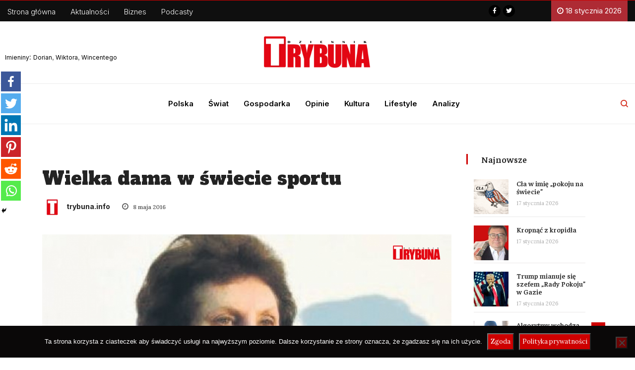

--- FILE ---
content_type: text/html; charset=UTF-8
request_url: https://trybuna.info/sport/wielka-dama-w-swiecie-sportu/
body_size: 26063
content:
<!DOCTYPE html>
<html lang="pl-PL" class="" data-skin="light">
<head>
<meta charset="UTF-8">
<meta name="viewport" content="width=device-width, initial-scale=1, maximum-scale=1">
<script type="text/javascript">function theChampLoadEvent(e){var t=window.onload;if(typeof window.onload!="function"){window.onload=e}else{window.onload=function(){t();e()}}}</script>
<script type="text/javascript">var theChampDefaultLang = 'pl_PL', theChampCloseIconPath = 'https://trybuna.info/wp-content/plugins/super-socializer/images/close.png';</script>
<script>var theChampSiteUrl = 'https://trybuna.info', theChampVerified = 0, theChampEmailPopup = 0, heateorSsMoreSharePopupSearchText = 'Search';</script>
<script> var theChampFBKey = '1080710522539035', theChampFBLang = 'pl_PL', theChampFbLikeMycred = 0, theChampSsga = 0, theChampCommentNotification = 0, theChampHeateorFcmRecentComments = 0, theChampFbIosLogin = 0; </script>
<script> var theChampSharingAjaxUrl = 'https://trybuna.info/wp-admin/admin-ajax.php', heateorSsFbMessengerAPI = 'https://www.facebook.com/dialog/send?app_id=1080710522539035&display=popup&link=%encoded_post_url%&redirect_uri=%encoded_post_url%',heateorSsWhatsappShareAPI = 'web', heateorSsUrlCountFetched = [], heateorSsSharesText = 'Shares', heateorSsShareText = 'Share', theChampPluginIconPath = 'https://trybuna.info/wp-content/plugins/super-socializer/images/logo.png', theChampSaveSharesLocally = 0, theChampHorizontalSharingCountEnable = 0, theChampVerticalSharingCountEnable = 0, theChampSharingOffset = -10, theChampCounterOffset = -10, theChampMobileStickySharingEnabled = 1, heateorSsCopyLinkMessage = "Link copied.";
</script>
<style type="text/css">
.the_champ_button_instagram span.the_champ_svg,a.the_champ_instagram span.the_champ_svg{background:radial-gradient(circle at 30% 107%,#fdf497 0,#fdf497 5%,#fd5949 45%,#d6249f 60%,#285aeb 90%)}
.the_champ_horizontal_sharing .the_champ_svg,.heateor_ss_standard_follow_icons_container .the_champ_svg{
color: #fff;
border-width: 0px;
border-style: solid;
border-color: transparent;
}
.the_champ_horizontal_sharing .theChampTCBackground{
color:#666;
}
.the_champ_horizontal_sharing span.the_champ_svg:hover,.heateor_ss_standard_follow_icons_container span.the_champ_svg:hover{
border-color: transparent;
}
.the_champ_vertical_sharing span.the_champ_svg,.heateor_ss_floating_follow_icons_container span.the_champ_svg{
color: #fff;
border-width: 0px;
border-style: solid;
border-color: transparent;
}
.the_champ_vertical_sharing .theChampTCBackground{
color:#666;
}
.the_champ_vertical_sharing span.the_champ_svg:hover,.heateor_ss_floating_follow_icons_container span.the_champ_svg:hover{
border-color: transparent;
}
@media screen and (max-width:783px){.the_champ_vertical_sharing{display:none!important}}div.heateor_ss_mobile_footer{display:none;}@media screen and (max-width:783px){div.the_champ_bottom_sharing ul.the_champ_sharing_ul i.theChampTCBackground{background-color:white}div.the_champ_bottom_sharing{width:100%!important;left:0!important;}div.the_champ_bottom_sharing a{width:16.666666666667% !important;margin:0!important;padding:0!important;}div.the_champ_bottom_sharing .the_champ_svg{width: 100% !important;}div.the_champ_bottom_sharing div.theChampTotalShareCount{font-size:1em!important;line-height:28px!important}div.the_champ_bottom_sharing div.theChampTotalShareText{font-size:.7em!important;line-height:0px!important}div.heateor_ss_mobile_footer{display:block;height:40px;}.the_champ_bottom_sharing{padding:0!important;display:block!important;width: auto!important;bottom:-2px!important;top: auto!important;}.the_champ_bottom_sharing .the_champ_square_count{line-height: inherit;}.the_champ_bottom_sharing .theChampSharingArrow{display:none;}.the_champ_bottom_sharing .theChampTCBackground{margin-right: 1.1em !important}}div.the_champ_sharing_title{text-align:center}div.the_champ_sharing_ul{width:100%;text-align:center;}div.the_champ_horizontal_sharing div.the_champ_sharing_ul a{float:none;display:inline-block;}</style>
<link href="https://fonts.googleapis.com/css?family=Lora%3Aregular%7COpen+Sans%3Aregular" rel="stylesheet"><meta name='robots' content='index, follow, max-image-preview:large, max-snippet:-1, max-video-preview:-1' />
<!-- This site is optimized with the Yoast SEO plugin v18.9 - https://yoast.com/wordpress/plugins/seo/ -->
<title>Wielka dama w świecie sportu - Dziennik Trybuna</title>
<link rel="canonical" href="https://trybuna.info/sport/wielka-dama-w-swiecie-sportu/" />
<meta property="og:locale" content="pl_PL" />
<meta property="og:type" content="article" />
<meta property="og:title" content="Wielka dama w świecie sportu - Dziennik Trybuna" />
<meta property="og:description" content="Irena Szewińska została przez&nbsp;prezydenta Andrzeja Dudę odznaczona orderem Orła Białego. Siedmiokrotna medalistka olimpijska jest pierwszą przedstawicielką ze&nbsp;świata sportu uhonorowana tym najwyższym państwowym odznaczeniem. Uroczystość wręczenia orderów Orła Białego odbyła się we&nbsp;wtorek na&nbsp;Zamku Królewskim. Oprócz Ireny Szewińska ordery Orła Białego z&nbsp;rąk prezydenta Andrzeja Dudy otrzymali też: Michał Kleiber, były prezes Polskiej Akademii Nauk (mąż wybitnej przed&nbsp;laty..." />
<meta property="og:url" content="https://trybuna.info/sport/wielka-dama-w-swiecie-sportu/" />
<meta property="og:site_name" content="Dziennik Trybuna" />
<meta property="article:publisher" content="https://www.facebook.com/trybuna.net/" />
<meta property="article:published_time" content="2016-05-08T13:00:00+00:00" />
<meta property="article:modified_time" content="2019-11-25T08:39:53+00:00" />
<meta property="og:image" content="https://trybuna.info/wp-content/uploads/2018/03/8c4e7ddecfb739ef5c33c55621b27630_XL.jpg" />
<meta property="og:image:width" content="900" />
<meta property="og:image:height" content="607" />
<meta property="og:image:type" content="image/jpeg" />
<meta name="twitter:card" content="summary_large_image" />
<meta name="twitter:creator" content="@trybuna_dt" />
<meta name="twitter:site" content="@trybuna_dt" />
<meta name="twitter:label1" content="Napisane przez" />
<meta name="twitter:data1" content="trybuna.info" />
<meta name="twitter:label2" content="Szacowany czas czytania" />
<meta name="twitter:data2" content="3 minuty" />
<script type="application/ld+json" class="yoast-schema-graph">{"@context":"https://schema.org","@graph":[{"@type":"Organization","@id":"https://trybuna.info/#organization","name":"Dziennik Trybuna","url":"https://trybuna.info/","sameAs":["https://www.facebook.com/trybuna.net/","https://twitter.com/trybuna_dt"],"logo":{"@type":"ImageObject","inLanguage":"pl-PL","@id":"https://trybuna.info/#/schema/logo/image/","url":"http://trybuna.info/wp-content/uploads/2021/08/trybunna-logo.png","contentUrl":"http://trybuna.info/wp-content/uploads/2021/08/trybunna-logo.png","width":600,"height":200,"caption":"Dziennik Trybuna"},"image":{"@id":"https://trybuna.info/#/schema/logo/image/"}},{"@type":"WebSite","@id":"https://trybuna.info/#website","url":"https://trybuna.info/","name":"Dziennik Trybuna","description":"Wiadomości z kraju i ze świata. Informacje gospodarcze. Znajdziesz u nas informacje, wydarzenia, komentarze, opinie.","publisher":{"@id":"https://trybuna.info/#organization"},"potentialAction":[{"@type":"SearchAction","target":{"@type":"EntryPoint","urlTemplate":"https://trybuna.info/?s={search_term_string}"},"query-input":"required name=search_term_string"}],"inLanguage":"pl-PL"},{"@type":"ImageObject","inLanguage":"pl-PL","@id":"https://trybuna.info/sport/wielka-dama-w-swiecie-sportu/#primaryimage","url":"https://trybuna.info/wp-content/uploads/2018/03/8c4e7ddecfb739ef5c33c55621b27630_XL.jpg","contentUrl":"https://trybuna.info/wp-content/uploads/2018/03/8c4e7ddecfb739ef5c33c55621b27630_XL.jpg","width":900,"height":607},{"@type":"WebPage","@id":"https://trybuna.info/sport/wielka-dama-w-swiecie-sportu/#webpage","url":"https://trybuna.info/sport/wielka-dama-w-swiecie-sportu/","name":"Wielka dama w świecie sportu - Dziennik Trybuna","isPartOf":{"@id":"https://trybuna.info/#website"},"primaryImageOfPage":{"@id":"https://trybuna.info/sport/wielka-dama-w-swiecie-sportu/#primaryimage"},"datePublished":"2016-05-08T13:00:00+00:00","dateModified":"2019-11-25T08:39:53+00:00","breadcrumb":{"@id":"https://trybuna.info/sport/wielka-dama-w-swiecie-sportu/#breadcrumb"},"inLanguage":"pl-PL","potentialAction":[{"@type":"ReadAction","target":["https://trybuna.info/sport/wielka-dama-w-swiecie-sportu/"]}]},{"@type":"BreadcrumbList","@id":"https://trybuna.info/sport/wielka-dama-w-swiecie-sportu/#breadcrumb","itemListElement":[{"@type":"ListItem","position":1,"name":"Strona główna","item":"https://trybuna.info/"},{"@type":"ListItem","position":2,"name":"Wielka dama w świecie sportu"}]},{"@type":"Article","@id":"https://trybuna.info/sport/wielka-dama-w-swiecie-sportu/#article","isPartOf":{"@id":"https://trybuna.info/sport/wielka-dama-w-swiecie-sportu/#webpage"},"author":{"@id":"https://trybuna.info/#/schema/person/638283c8dd3c7f869e2b290a43df69ca"},"headline":"Wielka dama w świecie sportu","datePublished":"2016-05-08T13:00:00+00:00","dateModified":"2019-11-25T08:39:53+00:00","mainEntityOfPage":{"@id":"https://trybuna.info/sport/wielka-dama-w-swiecie-sportu/#webpage"},"wordCount":603,"publisher":{"@id":"https://trybuna.info/#organization"},"image":{"@id":"https://trybuna.info/sport/wielka-dama-w-swiecie-sportu/#primaryimage"},"thumbnailUrl":"https://trybuna.info/wp-content/uploads/2018/03/8c4e7ddecfb739ef5c33c55621b27630_XL.jpg","keywords":["Irena Szewińska","Order Orła Białego"],"articleSection":["Sport"],"inLanguage":"pl-PL"},{"@type":"Person","@id":"https://trybuna.info/#/schema/person/638283c8dd3c7f869e2b290a43df69ca","name":"trybuna.info","image":{"@type":"ImageObject","inLanguage":"pl-PL","@id":"https://trybuna.info/#/schema/person/image/","url":"https://secure.gravatar.com/avatar/d2a82ccb8d06581828238d3d23fac951?s=96&d=mm&r=g","contentUrl":"https://secure.gravatar.com/avatar/d2a82ccb8d06581828238d3d23fac951?s=96&d=mm&r=g","caption":"trybuna.info"},"url":"https://trybuna.info/author/trybuna-info/"}]}</script>
<!-- / Yoast SEO plugin. -->
<link rel='dns-prefetch' href='//secure.gravatar.com' />
<link rel='dns-prefetch' href='//www.googletagmanager.com' />
<link rel='dns-prefetch' href='//use.fontawesome.com' />
<link rel='dns-prefetch' href='//fonts.googleapis.com' />
<link rel='dns-prefetch' href='//c0.wp.com' />
<link rel="alternate" type="application/rss+xml" title="Dziennik Trybuna &raquo; Kanał z wpisami" href="https://trybuna.info/feed/" />
<link rel="alternate" type="application/rss+xml" title="Dziennik Trybuna &raquo; Kanał z komentarzami" href="https://trybuna.info/comments/feed/" />
<link rel="alternate" type="application/rss+xml" title="Dziennik Trybuna &raquo; Wielka dama w świecie sportu Kanał z komentarzami" href="https://trybuna.info/sport/wielka-dama-w-swiecie-sportu/feed/" />
<link rel='stylesheet' id='wp-block-library-css'  href='https://c0.wp.com/c/5.9.12/wp-includes/css/dist/block-library/style.css' type='text/css' media='all' />
<style id='wp-block-library-inline-css' type='text/css'>
.has-text-align-justify{text-align:justify;}
</style>
<style id='wp-block-library-theme-inline-css' type='text/css'>
/**
* Colors
*/
/**
* Breakpoints & Media Queries
*/
/**
* SCSS Variables.
*
* Please use variables from this sheet to ensure consistency across the UI.
* Don't add to this sheet unless you're pretty sure the value will be reused in many places.
* For example, don't add rules to this sheet that affect block visuals. It's purely for UI.
*/
/**
* Colors
*/
/**
* Fonts & basic variables.
*/
/**
* Grid System.
* https://make.wordpress.org/design/2019/10/31/proposal-a-consistent-spacing-system-for-wordpress/
*/
/**
* Dimensions.
*/
/**
* Shadows.
*/
/**
* Editor widths.
*/
/**
* Block & Editor UI.
*/
/**
* Block paddings.
*/
/**
* React Native specific.
* These variables do not appear to be used anywhere else.
*/
/**
*  Converts a hex value into the rgb equivalent.
*
* @param {string} hex - the hexadecimal value to convert
* @return {string} comma separated rgb values
*/
/**
* Breakpoint mixins
*/
/**
* Long content fade mixin
*
* Creates a fading overlay to signify that the content is longer
* than the space allows.
*/
/**
* Focus styles.
*/
/**
* Applies editor left position to the selector passed as argument
*/
/**
* Styles that are reused verbatim in a few places
*/
/**
* Allows users to opt-out of animations via OS-level preferences.
*/
/**
* Reset default styles for JavaScript UI based pages.
* This is a WP-admin agnostic reset
*/
/**
* Reset the WP Admin page styles for Gutenberg-like pages.
*/
.wp-block-audio figcaption {
color: #555;
font-size: 13px;
text-align: center;
}
.is-dark-theme .wp-block-audio figcaption {
color: rgba(255, 255, 255, 0.65);
}
.wp-block-code > code {
font-family: Menlo, Consolas, monaco, monospace;
color: #1e1e1e;
padding: 0.8em 1em;
border: 1px solid #ddd;
border-radius: 4px;
}
.wp-block-embed figcaption {
color: #555;
font-size: 13px;
text-align: center;
}
.is-dark-theme .wp-block-embed figcaption {
color: rgba(255, 255, 255, 0.65);
}
.blocks-gallery-caption {
color: #555;
font-size: 13px;
text-align: center;
}
.is-dark-theme .blocks-gallery-caption {
color: rgba(255, 255, 255, 0.65);
}
.wp-block-image figcaption {
color: #555;
font-size: 13px;
text-align: center;
}
.is-dark-theme .wp-block-image figcaption {
color: rgba(255, 255, 255, 0.65);
}
.wp-block-pullquote {
border-top: 4px solid currentColor;
border-bottom: 4px solid currentColor;
margin-bottom: 1.75em;
color: currentColor;
}
.wp-block-pullquote cite,
.wp-block-pullquote footer, .wp-block-pullquote__citation {
color: currentColor;
text-transform: uppercase;
font-size: 0.8125em;
font-style: normal;
}
.wp-block-quote {
border-left: 0.25em solid currentColor;
margin: 0 0 1.75em 0;
padding-left: 1em;
}
.wp-block-quote cite,
.wp-block-quote footer {
color: currentColor;
font-size: 0.8125em;
position: relative;
font-style: normal;
}
.wp-block-quote.has-text-align-right {
border-left: none;
border-right: 0.25em solid currentColor;
padding-left: 0;
padding-right: 1em;
}
.wp-block-quote.has-text-align-center {
border: none;
padding-left: 0;
}
.wp-block-quote.is-style-plain, .wp-block-quote.is-style-large, .wp-block-quote.is-large {
border: none;
}
.wp-block-search .wp-block-search__label {
font-weight: bold;
}
.wp-block-group:where(.has-background) {
padding: 1.25em 2.375em;
}
.wp-block-separator {
border: none;
border-bottom: 2px solid currentColor;
margin-left: auto;
margin-right: auto;
opacity: 0.4;
}
.wp-block-separator:not(.is-style-wide):not(.is-style-dots) {
width: 100px;
}
.wp-block-separator.has-background:not(.is-style-dots) {
border-bottom: none;
height: 1px;
}
.wp-block-separator.has-background:not(.is-style-wide):not(.is-style-dots) {
height: 2px;
}
.wp-block-table thead {
border-bottom: 3px solid;
}
.wp-block-table tfoot {
border-top: 3px solid;
}
.wp-block-table td,
.wp-block-table th {
padding: 0.5em;
border: 1px solid;
word-break: normal;
}
.wp-block-table figcaption {
color: #555;
font-size: 13px;
text-align: center;
}
.is-dark-theme .wp-block-table figcaption {
color: rgba(255, 255, 255, 0.65);
}
.wp-block-video figcaption {
color: #555;
font-size: 13px;
text-align: center;
}
.is-dark-theme .wp-block-video figcaption {
color: rgba(255, 255, 255, 0.65);
}
.wp-block-template-part.has-background {
padding: 1.25em 2.375em;
margin-top: 0;
margin-bottom: 0;
}
</style>
<link rel='stylesheet' id='mediaelement-css'  href='https://c0.wp.com/c/5.9.12/wp-includes/js/mediaelement/mediaelementplayer-legacy.min.css' type='text/css' media='all' />
<link rel='stylesheet' id='wp-mediaelement-css'  href='https://c0.wp.com/c/5.9.12/wp-includes/js/mediaelement/wp-mediaelement.css' type='text/css' media='all' />
<style id='global-styles-inline-css' type='text/css'>
body{--wp--preset--color--black: #000000;--wp--preset--color--cyan-bluish-gray: #abb8c3;--wp--preset--color--white: #ffffff;--wp--preset--color--pale-pink: #f78da7;--wp--preset--color--vivid-red: #cf2e2e;--wp--preset--color--luminous-vivid-orange: #ff6900;--wp--preset--color--luminous-vivid-amber: #fcb900;--wp--preset--color--light-green-cyan: #7bdcb5;--wp--preset--color--vivid-green-cyan: #00d084;--wp--preset--color--pale-cyan-blue: #8ed1fc;--wp--preset--color--vivid-cyan-blue: #0693e3;--wp--preset--color--vivid-purple: #9b51e0;--wp--preset--gradient--vivid-cyan-blue-to-vivid-purple: linear-gradient(135deg,rgba(6,147,227,1) 0%,rgb(155,81,224) 100%);--wp--preset--gradient--light-green-cyan-to-vivid-green-cyan: linear-gradient(135deg,rgb(122,220,180) 0%,rgb(0,208,130) 100%);--wp--preset--gradient--luminous-vivid-amber-to-luminous-vivid-orange: linear-gradient(135deg,rgba(252,185,0,1) 0%,rgba(255,105,0,1) 100%);--wp--preset--gradient--luminous-vivid-orange-to-vivid-red: linear-gradient(135deg,rgba(255,105,0,1) 0%,rgb(207,46,46) 100%);--wp--preset--gradient--very-light-gray-to-cyan-bluish-gray: linear-gradient(135deg,rgb(238,238,238) 0%,rgb(169,184,195) 100%);--wp--preset--gradient--cool-to-warm-spectrum: linear-gradient(135deg,rgb(74,234,220) 0%,rgb(151,120,209) 20%,rgb(207,42,186) 40%,rgb(238,44,130) 60%,rgb(251,105,98) 80%,rgb(254,248,76) 100%);--wp--preset--gradient--blush-light-purple: linear-gradient(135deg,rgb(255,206,236) 0%,rgb(152,150,240) 100%);--wp--preset--gradient--blush-bordeaux: linear-gradient(135deg,rgb(254,205,165) 0%,rgb(254,45,45) 50%,rgb(107,0,62) 100%);--wp--preset--gradient--luminous-dusk: linear-gradient(135deg,rgb(255,203,112) 0%,rgb(199,81,192) 50%,rgb(65,88,208) 100%);--wp--preset--gradient--pale-ocean: linear-gradient(135deg,rgb(255,245,203) 0%,rgb(182,227,212) 50%,rgb(51,167,181) 100%);--wp--preset--gradient--electric-grass: linear-gradient(135deg,rgb(202,248,128) 0%,rgb(113,206,126) 100%);--wp--preset--gradient--midnight: linear-gradient(135deg,rgb(2,3,129) 0%,rgb(40,116,252) 100%);--wp--preset--duotone--dark-grayscale: url('#wp-duotone-dark-grayscale');--wp--preset--duotone--grayscale: url('#wp-duotone-grayscale');--wp--preset--duotone--purple-yellow: url('#wp-duotone-purple-yellow');--wp--preset--duotone--blue-red: url('#wp-duotone-blue-red');--wp--preset--duotone--midnight: url('#wp-duotone-midnight');--wp--preset--duotone--magenta-yellow: url('#wp-duotone-magenta-yellow');--wp--preset--duotone--purple-green: url('#wp-duotone-purple-green');--wp--preset--duotone--blue-orange: url('#wp-duotone-blue-orange');--wp--preset--font-size--small: 13px;--wp--preset--font-size--medium: 20px;--wp--preset--font-size--large: 36px;--wp--preset--font-size--x-large: 42px;}.has-black-color{color: var(--wp--preset--color--black) !important;}.has-cyan-bluish-gray-color{color: var(--wp--preset--color--cyan-bluish-gray) !important;}.has-white-color{color: var(--wp--preset--color--white) !important;}.has-pale-pink-color{color: var(--wp--preset--color--pale-pink) !important;}.has-vivid-red-color{color: var(--wp--preset--color--vivid-red) !important;}.has-luminous-vivid-orange-color{color: var(--wp--preset--color--luminous-vivid-orange) !important;}.has-luminous-vivid-amber-color{color: var(--wp--preset--color--luminous-vivid-amber) !important;}.has-light-green-cyan-color{color: var(--wp--preset--color--light-green-cyan) !important;}.has-vivid-green-cyan-color{color: var(--wp--preset--color--vivid-green-cyan) !important;}.has-pale-cyan-blue-color{color: var(--wp--preset--color--pale-cyan-blue) !important;}.has-vivid-cyan-blue-color{color: var(--wp--preset--color--vivid-cyan-blue) !important;}.has-vivid-purple-color{color: var(--wp--preset--color--vivid-purple) !important;}.has-black-background-color{background-color: var(--wp--preset--color--black) !important;}.has-cyan-bluish-gray-background-color{background-color: var(--wp--preset--color--cyan-bluish-gray) !important;}.has-white-background-color{background-color: var(--wp--preset--color--white) !important;}.has-pale-pink-background-color{background-color: var(--wp--preset--color--pale-pink) !important;}.has-vivid-red-background-color{background-color: var(--wp--preset--color--vivid-red) !important;}.has-luminous-vivid-orange-background-color{background-color: var(--wp--preset--color--luminous-vivid-orange) !important;}.has-luminous-vivid-amber-background-color{background-color: var(--wp--preset--color--luminous-vivid-amber) !important;}.has-light-green-cyan-background-color{background-color: var(--wp--preset--color--light-green-cyan) !important;}.has-vivid-green-cyan-background-color{background-color: var(--wp--preset--color--vivid-green-cyan) !important;}.has-pale-cyan-blue-background-color{background-color: var(--wp--preset--color--pale-cyan-blue) !important;}.has-vivid-cyan-blue-background-color{background-color: var(--wp--preset--color--vivid-cyan-blue) !important;}.has-vivid-purple-background-color{background-color: var(--wp--preset--color--vivid-purple) !important;}.has-black-border-color{border-color: var(--wp--preset--color--black) !important;}.has-cyan-bluish-gray-border-color{border-color: var(--wp--preset--color--cyan-bluish-gray) !important;}.has-white-border-color{border-color: var(--wp--preset--color--white) !important;}.has-pale-pink-border-color{border-color: var(--wp--preset--color--pale-pink) !important;}.has-vivid-red-border-color{border-color: var(--wp--preset--color--vivid-red) !important;}.has-luminous-vivid-orange-border-color{border-color: var(--wp--preset--color--luminous-vivid-orange) !important;}.has-luminous-vivid-amber-border-color{border-color: var(--wp--preset--color--luminous-vivid-amber) !important;}.has-light-green-cyan-border-color{border-color: var(--wp--preset--color--light-green-cyan) !important;}.has-vivid-green-cyan-border-color{border-color: var(--wp--preset--color--vivid-green-cyan) !important;}.has-pale-cyan-blue-border-color{border-color: var(--wp--preset--color--pale-cyan-blue) !important;}.has-vivid-cyan-blue-border-color{border-color: var(--wp--preset--color--vivid-cyan-blue) !important;}.has-vivid-purple-border-color{border-color: var(--wp--preset--color--vivid-purple) !important;}.has-vivid-cyan-blue-to-vivid-purple-gradient-background{background: var(--wp--preset--gradient--vivid-cyan-blue-to-vivid-purple) !important;}.has-light-green-cyan-to-vivid-green-cyan-gradient-background{background: var(--wp--preset--gradient--light-green-cyan-to-vivid-green-cyan) !important;}.has-luminous-vivid-amber-to-luminous-vivid-orange-gradient-background{background: var(--wp--preset--gradient--luminous-vivid-amber-to-luminous-vivid-orange) !important;}.has-luminous-vivid-orange-to-vivid-red-gradient-background{background: var(--wp--preset--gradient--luminous-vivid-orange-to-vivid-red) !important;}.has-very-light-gray-to-cyan-bluish-gray-gradient-background{background: var(--wp--preset--gradient--very-light-gray-to-cyan-bluish-gray) !important;}.has-cool-to-warm-spectrum-gradient-background{background: var(--wp--preset--gradient--cool-to-warm-spectrum) !important;}.has-blush-light-purple-gradient-background{background: var(--wp--preset--gradient--blush-light-purple) !important;}.has-blush-bordeaux-gradient-background{background: var(--wp--preset--gradient--blush-bordeaux) !important;}.has-luminous-dusk-gradient-background{background: var(--wp--preset--gradient--luminous-dusk) !important;}.has-pale-ocean-gradient-background{background: var(--wp--preset--gradient--pale-ocean) !important;}.has-electric-grass-gradient-background{background: var(--wp--preset--gradient--electric-grass) !important;}.has-midnight-gradient-background{background: var(--wp--preset--gradient--midnight) !important;}.has-small-font-size{font-size: var(--wp--preset--font-size--small) !important;}.has-medium-font-size{font-size: var(--wp--preset--font-size--medium) !important;}.has-large-font-size{font-size: var(--wp--preset--font-size--large) !important;}.has-x-large-font-size{font-size: var(--wp--preset--font-size--x-large) !important;}
</style>
<!-- <link rel='stylesheet' id='cookie-notice-front-css'  href='https://trybuna.info/wp-content/plugins/cookie-notice/css/front.css?ver=2.5.11' type='text/css' media='all' /> -->
<!-- <link rel='stylesheet' id='ditty-css'  href='https://trybuna.info/wp-content/plugins/ditty-news-ticker/includes/css/ditty.css?ver=3.0.23' type='text/css' media='all' /> -->
<link rel="stylesheet" type="text/css" href="//trybuna.info/wp-content/cache/wpfc-minified/jpznvm40/dxk71.css" media="all"/>
<link rel='stylesheet' id='ditty-fontawesome-css'  href='https://use.fontawesome.com/releases/v5.15.3/css/all.css?ver=5.15.3' type='text/css' media='' />
<!-- <link rel='stylesheet' id='mailerlite_forms.css-css'  href='https://trybuna.info/wp-content/plugins/official-mailerlite-sign-up-forms/assets/css/mailerlite_forms.css?ver=1.5.5' type='text/css' media='all' /> -->
<!-- <link rel='stylesheet' id='wordpress-file-upload-style-css'  href='https://trybuna.info/wp-content/plugins/wp-file-upload/css/wordpress_file_upload_style.css?ver=5.9.12' type='text/css' media='all' /> -->
<!-- <link rel='stylesheet' id='wordpress-file-upload-style-safe-css'  href='https://trybuna.info/wp-content/plugins/wp-file-upload/css/wordpress_file_upload_style_safe.css?ver=5.9.12' type='text/css' media='all' /> -->
<!-- <link rel='stylesheet' id='wordpress-file-upload-adminbar-style-css'  href='https://trybuna.info/wp-content/plugins/wp-file-upload/css/wordpress_file_upload_adminbarstyle.css?ver=5.9.12' type='text/css' media='all' /> -->
<!-- <link rel='stylesheet' id='jquery-ui-css-css'  href='https://trybuna.info/wp-content/plugins/wp-file-upload/vendor/jquery/jquery-ui.min.css?ver=5.9.12' type='text/css' media='all' /> -->
<!-- <link rel='stylesheet' id='jquery-ui-timepicker-addon-css-css'  href='https://trybuna.info/wp-content/plugins/wp-file-upload/vendor/jquery/jquery-ui-timepicker-addon.min.css?ver=5.9.12' type='text/css' media='all' /> -->
<!-- <link rel='stylesheet' id='ppress-frontend-css'  href='https://trybuna.info/wp-content/plugins/wp-user-avatar/assets/css/frontend.css?ver=3.2.12' type='text/css' media='all' /> -->
<!-- <link rel='stylesheet' id='ppress-flatpickr-css'  href='https://trybuna.info/wp-content/plugins/wp-user-avatar/assets/flatpickr/flatpickr.min.css?ver=3.2.12' type='text/css' media='all' /> -->
<!-- <link rel='stylesheet' id='ppress-select2-css'  href='https://trybuna.info/wp-content/plugins/wp-user-avatar/assets/select2/select2.min.css?ver=5.9.12' type='text/css' media='all' /> -->
<!-- <link rel='stylesheet' id='ekit-hf-style-css'  href='https://trybuna.info/wp-content/plugins/ekit-headerfooter/assets/css/ekit-headerfooter.css?ver=1.4.5' type='text/css' media='all' /> -->
<!-- <link rel='stylesheet' id='elementor-icons-css'  href='https://trybuna.info/wp-content/plugins/elementor/assets/lib/eicons/css/elementor-icons.css?ver=5.14.0' type='text/css' media='all' /> -->
<!-- <link rel='stylesheet' id='elementor-frontend-css'  href='https://trybuna.info/wp-content/plugins/elementor/assets/css/frontend.css?ver=3.5.5' type='text/css' media='all' /> -->
<link rel="stylesheet" type="text/css" href="//trybuna.info/wp-content/cache/wpfc-minified/f40n2is8/dxk71.css" media="all"/>
<link rel='stylesheet' id='elementor-post-56011-css'  href='https://trybuna.info/wp-content/uploads/elementor/css/post-56011.css?ver=1747505525' type='text/css' media='all' />
<!-- <link rel='stylesheet' id='elementor-pro-css'  href='https://trybuna.info/wp-content/plugins/pro-elements/assets/css/frontend.css?ver=3.6.4' type='text/css' media='all' /> -->
<!-- <link rel='stylesheet' id='she-header-style-css'  href='https://trybuna.info/wp-content/plugins/sticky-header-effects-for-elementor/assets/css/she-header-style.css?ver=1.4.8' type='text/css' media='all' /> -->
<!-- <link rel='stylesheet' id='elementor-global-css'  href='https://trybuna.info/wp-content/uploads/elementor/css/global.css?ver=1747505741' type='text/css' media='all' /> -->
<link rel="stylesheet" type="text/css" href="//trybuna.info/wp-content/cache/wpfc-minified/g11c6xln/dxk71.css" media="all"/>
<link rel='stylesheet' id='elementor-post-56012-css'  href='https://trybuna.info/wp-content/uploads/elementor/css/post-56012.css?ver=1762042629' type='text/css' media='all' />
<link rel='stylesheet' id='elementor-post-56018-css'  href='https://trybuna.info/wp-content/uploads/elementor/css/post-56018.css?ver=1747505526' type='text/css' media='all' />
<!-- <link rel='stylesheet' id='parent-style-css'  href='https://trybuna.info/wp-content/themes/vinkmag/style.css?ver=5.9.12' type='text/css' media='all' /> -->
<!-- <link rel='stylesheet' id='child-style-css'  href='https://trybuna.info/wp-content/themes/vinkmag-child/style.css?ver=5.9.12' type='text/css' media='all' /> -->
<!-- <link rel='stylesheet' id='recent-posts-widget-with-thumbnails-public-style-css'  href='https://trybuna.info/wp-content/plugins/recent-posts-widget-with-thumbnails/public.css?ver=7.1.1' type='text/css' media='all' /> -->
<!-- <link rel='stylesheet' id='the_champ_frontend_css-css'  href='https://trybuna.info/wp-content/plugins/super-socializer/css/front.css?ver=7.13.35' type='text/css' media='all' /> -->
<link rel="stylesheet" type="text/css" href="//trybuna.info/wp-content/cache/wpfc-minified/laxhlbgk/dxk71.css" media="all"/>
<link rel='stylesheet' id='vinkmag-fonts-css'  href='https://fonts.googleapis.com/css?family=Arimo%3A400%2C400i%2C700%2C700i%7CHeebo%3A400%2C500%2C700%2C800%2C900%7CMerriweather%3A400%2C400i%2C700%2C700i%2C900%2C900i&#038;ver=3.2' type='text/css' media='all' />
<!-- <link rel='stylesheet' id='bootstrap-css'  href='https://trybuna.info/wp-content/themes/vinkmag/assets/css/bootstrap.min.css?ver=3.2' type='text/css' media='all' /> -->
<!-- <link rel='stylesheet' id='font-awesome-css'  href='https://trybuna.info/wp-content/plugins/elementor/assets/lib/font-awesome/css/font-awesome.css?ver=4.7.0' type='text/css' media='all' /> -->
<!-- <link rel='stylesheet' id='animate-css'  href='https://trybuna.info/wp-content/themes/vinkmag/assets/css/animate.css?ver=3.2' type='text/css' media='all' /> -->
<!-- <link rel='stylesheet' id='icofonts-css'  href='https://trybuna.info/wp-content/themes/vinkmag/assets/css/icofonts.css?ver=3.2' type='text/css' media='all' /> -->
<!-- <link rel='stylesheet' id='owlcarousel-css'  href='https://trybuna.info/wp-content/themes/vinkmag/assets/css/owlcarousel.min.css?ver=3.2' type='text/css' media='all' /> -->
<!-- <link rel='stylesheet' id='slick-css'  href='https://trybuna.info/wp-content/themes/vinkmag/assets/css/slick.css?ver=3.2' type='text/css' media='all' /> -->
<!-- <link rel='stylesheet' id='mCustomScrollbar-css'  href='https://trybuna.info/wp-content/themes/vinkmag/assets/css/jquery.mCustomScrollbar.css?ver=3.2' type='text/css' media='all' /> -->
<!-- <link rel='stylesheet' id='magnific-popup-css'  href='https://trybuna.info/wp-content/themes/vinkmag/assets/css/magnific-popup.css?ver=3.2' type='text/css' media='all' /> -->
<!-- <link rel='stylesheet' id='vinkmag-style-css'  href='https://trybuna.info/wp-content/themes/vinkmag/assets/css/style.css?ver=3.2' type='text/css' media='all' /> -->
<link rel="stylesheet" type="text/css" href="//trybuna.info/wp-content/cache/wpfc-minified/7uwgpci8/dxk71.css" media="all"/>
<style id='vinkmag-style-inline-css' type='text/css'>
body{ font-family:"Lora"; }
h1,h2,h3,h4,h5,
.navbar-container .navbar .nav-item a { 
font-family:"Open Sans";font-style: normal;font-weight:400;font-size:18px; 
}
.nav-menu li a,.post-cat,.post-list-item .nav-tabs li a,.ts-social-list li b,
.widgets.ts-social-list-item ul li a b,.footer-social li a,.ts-cat-title span,
.view-link-btn span { 
font-family:"Open Sans";
}
.body-inner-content{
background-color:#ffffff;
background-image: url();
background-repeat: no-repeat;
background-position: top center;
background-size: cover;
}
/* primary background color*/
.top-bar .top-social li.ts-date,
.view-link-btn,
.logo,
.navbar-style1.navbar-container .navbar .nav-item a.active, 
.navbar-style1.navbar-container .nav-search-button,
.ts-title .title-before,
.owl-dots .owl-dot span,
#breaking_slider .owl-nav .owl-prev:hover, #breaking_slider .owl-nav .owl-next:hover,
.navbar-container.navbar-style5 .nav-item a.active:before, 
.navbar-container.navbar-style5 .nav-item a:hover:before,
.navbar-container.navbar-style5 .nav-item a:focus:before,
.ts-newslatter .newsletter-form .ts-submit-btn .btn:hover,
.top-bar .ts-date-item,
.header-middle.v2,
.video-slider .post-video .ts-play-btn,
.top-social li.ts-subscribe,
.ts-title.title-bg .title-text,
.ts-title.title-bg .title-after,
.ts-widget-newsletter,
.ts-widget-newsletter .newsletter-form .btn:hover,
.header-standerd,
.navbar-container.navbar-style2,
.navbar-container.navbar-style2 .navbar,
.navbar-style2.navbar-container .nav-search-button,
.navbar-container.navbar-style3.navbar-dark .nav-item a.active, .navbar-container.navbar-style3.navbar-dark .nav-item a:hover,
.navbar-container.navbar-style3.navbar-dark .nav-item a:focus,
.navbar-standerd.navbar-darks .navbar-style5 .xs-navbar .main-menu > li:hover > a, .navbar-standerd.navbar-darks .navbar-style5 .xs-navbar .main-menu > li.active > a,
.navbar-standerd.navbar-darks .navbar-style5 .xs-navbar .main-menu > li:before,
.single-post-wrapper .post-meta-info li.share-post a i,
.widget-title:before,
.tagcloud a:hover,
blockquote cite:after,
.error-page .error-body a,
.accordion-post-style .card .btn,
.navbar-container.navbar-style1 .navbar-nav > .current-menu-parent,
.widgets-newsletter-form .btn.btn-primary,
.pagination li.active a, .pagination li:hover a,
.blog-navbar .navbar-container .navbar .main-menu .nav-item > a.active,
.blog-navbar .navbar-container.navbar-style5 .main-menu > li.current-menu-item > a:before,
.blog-navbar .navbar-container .navbar .main-menu .nav-item > a:hover,
.btn.btn-primary,
.navbar-standerd.nav-bg-white .navbar-style5 .navbar .main-menu .nav-item > a.active,
.navbar-standerd.nav-bg-white .navbar-style5 .navbar .main-menu > .nav-item > a:hover,
.post-content-loading a:hover,
.instagram-area .follow-btn-area .btn:hover,
.post-list-item .nav-tabs li a::before,
.ts-search-form .vinkmag-serach:before,
.xs-review-overview-list.custom-rat .xs-overview-percentage .data-rat .xs-percentange .percentange_check,
.view-review-list .xs-review-rattting.xs-percentange .percentange_check,
.public-xs-review-box .xs-save-button button,
.featured-tab-item .featured-tab-post > li a.active .post-content,
.featured-tab-item .featured-tab-post > li a.active:before,
.woocommerce ul.products li.product .button,.woocommerce ul.products li.product .added_to_cart,
.post-meta-info .share-post,
.navbar-standerd.navbar-darks .navbar-style5 .ekit-menu-simple>li.current-menu-parent>a,
.navbar-standerd.navbar-darks .navbar-style5 .ekit-menu-simple>li.current-menu-item>a,
.navbar-standerd.navbar-darks .navbar-style5 .ekit-menu-simple>li>a:before,
.woocommerce nav.woocommerce-pagination ul li a:focus, .woocommerce nav.woocommerce-pagination ul li a:hover, .woocommerce nav.woocommerce-pagination ul li span.current,
.woocommerce #respond input#submit.alt, .woocommerce a.button.alt, .woocommerce button.button.alt, .woocommerce input.button.alt,.sponsor-web-link a:hover i, .woocommerce .widget_price_filter .ui-slider .ui-slider-range, .woocommerce span.onsale{
background-color: #ce0000;
}
/* primary color*/
.breaking-title,
.ts-top-nav li a:hover,
.post-title a:hover,
.owl-next,
.owl-prev,
.watch-post .post-list-box .post-title:hover,
a:hover,
.single-post a,
.navbar-container .navbar .nav-item .dropdown-menu .dropdown-item.active, .navbar-container .navbar .nav-item .dropdown-menu .dropdown-item:hover, .navbar-container .navbar .nav-item .dropdown-menu .dropdown-item:focus,
.ts-overlay-style .overlay-post-content .post-meta-info li.active,
.navbar-container.navbar-style5 .nav-item a.active, .navbar-container.navbar-style5 .nav-item a:hover, .navbar-container.navbar-style5 .nav-item a:focus,
.post-meta-info li.active, .post-video .post-video-content .post-meta-info li.active, .navbar-container.navbar-style3 .nav-item a.active, .navbar-container.navbar-style3 .nav-item a:hover, .navbar-container.navbar-style3 .nav-item a:focus, .post-navigation .post-previous:hover span, .post-navigation .post-next:hover span, .breadcrumb li, 
.woocommerce ul.products li.product .price, .woocommerce ul.products li.product .woocommerce-loop-product__title,
.single-post a,
.navbar-container .navbar .main-menu .nav-item .dropdown-menu > li > .dropdown-item:hover{
color: #ce0000;
}
/* primary dark color*/
.top-bar.v2,
.ts-widget-newsletter .newsletter-form .btn,.navbar-container.navbar-style2 .nav-item a.active, .navbar-container.navbar-style2 .nav-item a:hover,
.navbar-container.navbar-style2 .nav-item a:focus,.widgets-newsletter-form .btn.btn-primary:hover, 
.woocommerce ul.products li.product .added_to_cart:hover, .woocommerce #respond input#submit.alt:hover, .woocommerce a.button.alt:hover, .woocommerce button.button.alt:hover, .woocommerce input.button.alt:hover,.woocommerce .widget_price_filter .ui-slider .ui-slider-handle{
background-color: #ce0000;
}
.woocommerce ul.products li.product .woocommerce-loop-product__title:hover{
color: #ce0000;
}
.menu-toggler{
background-color: #ce0000 !important;
}
/* border color*/
.tagcloud a:hover{
border-color:#ce0000;
}
/*--------------- title color----------------*/
.post-title,
.post-title a,
.entry-title,
.entry-title a,
.elementor-widget-wp-widget-archives ul li a,
.recent-posts-widget ul li .post-info,
.ts-title,
.widget-title,
body.single-post .post-title a,
.post-navigation a span,
h1, h2, h3, h4, h5, h6,{
color: #ce0000;
}
/*--------------- for dark theme ----------------*/
.dark-themes .ts-grid-box, .dark-themes .archive .category-layout-1 .ts-grid-box.ts-grid-content,
.dark-themes.archive .category-layout-2 .ts-grid-box.ts-grid-content, 
.dark-themes.archive .category-layout-3 .ts-grid-box.ts-grid-content, 
.dark-themes .vinkmag-masonary-grid .card-columns .card, .dark-themes .post-list-item,
.dark-themes .breadcrumb, .dark-themes .post-content-box .post-content, 
.dark-themes .featured-tab-item .featured-tab-post .post-content,
.dark-themes .ts-breaking-news,
.dark-themes .navbar-style1.navbar-container .navbar,
.dark-themes .ts-tranding-post .slider-indicators .post-content,
.dark-themes .ts-newslatter,
.dark-themes .ts-footer-social-list,
.dark-themes .top-bar,
.dark-themes .input-group-append,
.dark-themes .ts-grid-item-2.ts-grid-content,
.dark-themes .navbar-standerd.navbar-darks .navbar-style5 .xs-navbar{
background: #1f1f1f;
}
.dark-themes .post-title, .dark-themes .post-title a,
.dark-themes .entry-title, .dark-themes .entry-title a,
.dark-themes .elementor-widget-wp-widget-archives ul li a, 
.dark-themes .recent-posts-widget ul li .post-info, .dark-themes .ts-title, 
.dark-themes .widget-title, .dark-themes h1, .dark-themes h2, .dark-themes h3,
.dark-themes h4, .dark-themes h5, .dark-themes h6,
.dark-themes .post-list-item .nav-tabs li a.active,
.dark-themes body.single-post .post-title a,
.dark-themes .post-navigation a span,
.dark-themes .recent-posts-widget ul li .post-info .entry-title a{
color: #ffffff;
}
.dark-themes .single-post-wrapper p, .dark-themes body,
.dark-themes p, 
.dark-themes .widgets ul li a,
.dark-themes .apsc-theme-2 .apsc-each-profile a .apsc-inner-block .apsc-count,
.dark-themes .entry-content ul li, .dark-themes .post-meta-info li.author a,
.dark-themes .breadcrumb li a, .dark-themes .post-content p, 
.dark-themes .tagcloud strong,
.dark-themes .post-meta-info li,
.dark-themes .ts-breaking-news p a{
color: #1f1f1f;
}
</style>
<!-- <link rel='stylesheet' id='vinkmag-blog-css'  href='https://trybuna.info/wp-content/themes/vinkmag/assets/css/blog.css?ver=3.2' type='text/css' media='all' /> -->
<!-- <link rel='stylesheet' id='vinkmag-responsive-css'  href='https://trybuna.info/wp-content/themes/vinkmag/assets/css/responsive.css?ver=3.2' type='text/css' media='all' /> -->
<!-- <link rel='stylesheet' id='vinkmag-gutenberg-custom-css'  href='https://trybuna.info/wp-content/themes/vinkmag/assets/css/gutenberg-custom.css?ver=3.2' type='text/css' media='all' /> -->
<!-- <link rel='stylesheet' id='smartmenus-ekit-css'  href='https://trybuna.info/wp-content/plugins/ekit-headerfooter/elements/widgets/nav-menu/assets/css/smartmenus.css?ver=1.0' type='text/css' media='all' /> -->
<link rel="stylesheet" type="text/css" href="//trybuna.info/wp-content/cache/wpfc-minified/308an5hw/dxk71.css" media="all"/>
<link rel='stylesheet' id='google-fonts-1-css'  href='https://fonts.googleapis.com/css?family=Open+Sans%3A100%2C100italic%2C200%2C200italic%2C300%2C300italic%2C400%2C400italic%2C500%2C500italic%2C600%2C600italic%2C700%2C700italic%2C800%2C800italic%2C900%2C900italic%7CLora%3A100%2C100italic%2C200%2C200italic%2C300%2C300italic%2C400%2C400italic%2C500%2C500italic%2C600%2C600italic%2C700%2C700italic%2C800%2C800italic%2C900%2C900italic%7CInter%3A100%2C100italic%2C200%2C200italic%2C300%2C300italic%2C400%2C400italic%2C500%2C500italic%2C600%2C600italic%2C700%2C700italic%2C800%2C800italic%2C900%2C900italic%7CAlfa+Slab+One%3A100%2C100italic%2C200%2C200italic%2C300%2C300italic%2C400%2C400italic%2C500%2C500italic%2C600%2C600italic%2C700%2C700italic%2C800%2C800italic%2C900%2C900italic%7CFaustina%3A100%2C100italic%2C200%2C200italic%2C300%2C300italic%2C400%2C400italic%2C500%2C500italic%2C600%2C600italic%2C700%2C700italic%2C800%2C800italic%2C900%2C900italic&#038;display=auto&#038;subset=latin-ext&#038;ver=5.9.12' type='text/css' media='all' />
<!-- <link rel='stylesheet' id='elementor-icons-shared-0-css'  href='https://trybuna.info/wp-content/plugins/elementor/assets/lib/font-awesome/css/fontawesome.css?ver=5.15.3' type='text/css' media='all' /> -->
<!-- <link rel='stylesheet' id='elementor-icons-fa-brands-css'  href='https://trybuna.info/wp-content/plugins/elementor/assets/lib/font-awesome/css/brands.css?ver=5.15.3' type='text/css' media='all' /> -->
<link rel="stylesheet" type="text/css" href="//trybuna.info/wp-content/cache/wpfc-minified/qtltrvgo/dxk71.css" media="all"/>
<script type='text/javascript' id='media-video-jwt-bridge-js-extra'>
/* <![CDATA[ */
var videopressAjax = {"ajaxUrl":"https:\/\/trybuna.info\/wp-admin\/admin-ajax.php","bridgeUrl":"https:\/\/trybuna.info\/wp-content\/plugins\/jetpack\/modules\/videopress\/js\/videopress-token-bridge.js"};
/* ]]> */
</script>
<script type='text/javascript' src='https://c0.wp.com/p/jetpack/10.9.3/modules/videopress/js/videopress-token-bridge.js' id='media-video-jwt-bridge-js'></script>
<script type='text/javascript' id='cookie-notice-front-js-before'>
var cnArgs = {"ajaxUrl":"https:\/\/trybuna.info\/wp-admin\/admin-ajax.php","nonce":"408abd1a1b","hideEffect":"fade","position":"bottom","onScroll":false,"onScrollOffset":100,"onClick":false,"cookieName":"cookie_notice_accepted","cookieTime":2592000,"cookieTimeRejected":2592000,"globalCookie":false,"redirection":false,"cache":false,"revokeCookies":false,"revokeCookiesOpt":"automatic"};
</script>
<script type='text/javascript' src='https://trybuna.info/wp-content/plugins/cookie-notice/js/front.js?ver=2.5.11' id='cookie-notice-front-js'></script>
<script type='text/javascript' src='https://c0.wp.com/c/5.9.12/wp-includes/js/jquery/jquery.js' id='jquery-core-js'></script>
<script type='text/javascript' src='https://c0.wp.com/c/5.9.12/wp-includes/js/jquery/jquery-migrate.js' id='jquery-migrate-js'></script>
<script type='text/javascript' id='equal-height-columns-js-extra'>
/* <![CDATA[ */
var equalHeightColumnElements = {"element-groups":{"1":{"selector":".matchheight .grid-item","breakpoint":768},"2":{"selector":".tree .ts-grid-box .ts-post-thumb img","breakpoint":768}}};
/* ]]> */
</script>
<script type='text/javascript' src='https://trybuna.info/wp-content/plugins/equal-height-columns/public/js/equal-height-columns-public.js?ver=1.1.2' id='equal-height-columns-js'></script>
<!--[if lt IE 8]>
<script type='text/javascript' src='https://c0.wp.com/c/5.9.12/wp-includes/js/json2.js' id='json2-js'></script>
<![endif]-->
<script type='text/javascript' src='https://trybuna.info/wp-content/plugins/wp-file-upload/js/wordpress_file_upload_functions.js?ver=5.9.12' id='wordpress_file_upload_script-js'></script>
<script type='text/javascript' src='https://c0.wp.com/c/5.9.12/wp-includes/js/jquery/ui/core.js' id='jquery-ui-core-js'></script>
<script type='text/javascript' src='https://c0.wp.com/c/5.9.12/wp-includes/js/jquery/ui/datepicker.js' id='jquery-ui-datepicker-js'></script>
<script type='text/javascript' id='jquery-ui-datepicker-js-after'>
jQuery(function(jQuery){jQuery.datepicker.setDefaults({"closeText":"Zamknij","currentText":"Dzisiaj","monthNames":["stycze\u0144","luty","marzec","kwiecie\u0144","maj","czerwiec","lipiec","sierpie\u0144","wrzesie\u0144","pa\u017adziernik","listopad","grudzie\u0144"],"monthNamesShort":["sty","lut","mar","kw.","maj","cze","lip","sie","wrz","pa\u017a","lis","gru"],"nextText":"Nast\u0119pny","prevText":"Poprzedni","dayNames":["niedziela","poniedzia\u0142ek","wtorek","\u015broda","czwartek","pi\u0105tek","sobota"],"dayNamesShort":["niedz.","pon.","wt.","\u015br.","czw.","pt.","sob."],"dayNamesMin":["N","P","W","\u015a","C","P","S"],"dateFormat":"d MM yy","firstDay":1,"isRTL":false});});
</script>
<script type='text/javascript' src='https://trybuna.info/wp-content/plugins/wp-file-upload/vendor/jquery/jquery-ui-timepicker-addon.min.js?ver=5.9.12' id='jquery-ui-timepicker-addon-js-js'></script>
<script type='text/javascript' src='https://trybuna.info/wp-content/plugins/wp-user-avatar/assets/flatpickr/flatpickr.min.js?ver=5.9.12' id='ppress-flatpickr-js'></script>
<script type='text/javascript' src='https://trybuna.info/wp-content/plugins/wp-user-avatar/assets/select2/select2.min.js?ver=5.9.12' id='ppress-select2-js'></script>
<script type='text/javascript' src='https://trybuna.info/wp-content/plugins/sticky-header-effects-for-elementor/assets/js/she-header.js?ver=1.4.8' id='she-header-js'></script>
<!-- Google Analytics snippet added by Site Kit -->
<script type='text/javascript' src='https://www.googletagmanager.com/gtag/js?id=UA-213538817-1' id='google_gtagjs-js' async></script>
<script type='text/javascript' id='google_gtagjs-js-after'>
window.dataLayer = window.dataLayer || [];function gtag(){dataLayer.push(arguments);}
gtag('set', 'linker', {"domains":["trybuna.info"]} );
gtag("js", new Date());
gtag("set", "developer_id.dZTNiMT", true);
gtag("config", "UA-213538817-1", {"anonymize_ip":true});
gtag("config", "G-15QYYMJK3W");
</script>
<!-- End Google Analytics snippet added by Site Kit -->
<link rel="https://api.w.org/" href="https://trybuna.info/wp-json/" /><link rel="alternate" type="application/json" href="https://trybuna.info/wp-json/wp/v2/posts/431" /><link rel="EditURI" type="application/rsd+xml" title="RSD" href="https://trybuna.info/xmlrpc.php?rsd" />
<link rel="wlwmanifest" type="application/wlwmanifest+xml" href="https://trybuna.info/wp-includes/wlwmanifest.xml" /> 
<meta name="generator" content="WordPress 5.9.12" />
<link rel='shortlink' href='https://wp.me/p9HUG6-6X' />
<link rel="alternate" type="application/json+oembed" href="https://trybuna.info/wp-json/oembed/1.0/embed?url=https%3A%2F%2Ftrybuna.info%2Fsport%2Fwielka-dama-w-swiecie-sportu%2F" />
<link rel="alternate" type="text/xml+oembed" href="https://trybuna.info/wp-json/oembed/1.0/embed?url=https%3A%2F%2Ftrybuna.info%2Fsport%2Fwielka-dama-w-swiecie-sportu%2F&#038;format=xml" />
<!-- GA Google Analytics @ https://m0n.co/ga -->
<script>
(function(i,s,o,g,r,a,m){i['GoogleAnalyticsObject']=r;i[r]=i[r]||function(){
(i[r].q=i[r].q||[]).push(arguments)},i[r].l=1*new Date();a=s.createElement(o),
m=s.getElementsByTagName(o)[0];a.async=1;a.src=g;m.parentNode.insertBefore(a,m)
})(window,document,'script','https://www.google-analytics.com/analytics.js','ga');
ga('create', 'UA-129305122-1', 'auto');
ga('send', 'pageview');
</script>
<meta name="generator" content="Site Kit by Google 1.75.0" /><style type='text/css'>img#wpstats{display:none}</style>
<link rel="icon" href="https://trybuna.info/wp-content/uploads/2021/07/Trybuna_fav_512px-120x120.png" sizes="32x32" />
<link rel="icon" href="https://trybuna.info/wp-content/uploads/2021/07/Trybuna_fav_512px-300x300.png" sizes="192x192" />
<link rel="apple-touch-icon" href="https://trybuna.info/wp-content/uploads/2021/07/Trybuna_fav_512px-300x300.png" />
<meta name="msapplication-TileImage" content="https://trybuna.info/wp-content/uploads/2021/07/Trybuna_fav_512px-300x300.png" />
<!-- <link rel="stylesheet" type="text/css" id="wp-custom-css" href="https://trybuna.info/?custom-css=bada1f9e33" /> --></head>
<body class="post-template-default single single-post postid-431 single-format-standard wp-custom-logo cookies-not-set ekit-hf-header ekit-hf-footer ekit-hf-template-vinkmag ekit-hf-stylesheet-vinkmag-child body-inner-content box-shadow-enebled sidebar-active light elementor-default elementor-kit-56011">
<div id="preloader" class="hidden">
<div class="spinner">
<div class="double-bounce1"></div>
<div class="double-bounce2"></div>
</div>
<div class="preloader-cancel-btn-wraper">
<a href="" class="btn btn-primary preloader-cancel-btn">
Anuluj wstępne ładowanie			</a>
</div>
</div>
<header id="ekit-header">
<div data-elementor-type="wp-post" data-elementor-id="56012" class="elementor elementor-56012" data-elementor-settings="[]">
<div class="elementor-section-wrap">
<section class="elementor-section elementor-top-section elementor-element elementor-element-a8f89be elementor-section-boxed elementor-section-height-default elementor-section-height-default" data-id="a8f89be" data-element_type="section" data-settings="{&quot;background_background&quot;:&quot;classic&quot;}">
<div class="elementor-container elementor-column-gap-default">
<div class="elementor-column elementor-col-100 elementor-top-column elementor-element elementor-element-e8ccede" data-id="e8ccede" data-element_type="column">
<div class="elementor-widget-wrap elementor-element-populated">
<div class="elementor-element elementor-element-688c583 breakingnews elementor-widget elementor-widget-shortcode" data-id="688c583" data-element_type="widget" data-widget_type="shortcode.default">
<div class="elementor-widget-container">
<div class="elementor-shortcode"></div>
</div>
</div>
</div>
</div>
</div>
</section>
<section class="elementor-section elementor-top-section elementor-element elementor-element-7b9c3b2 elementor-hidden-tablet elementor-hidden-phone elementor-section-boxed elementor-section-height-default elementor-section-height-default" data-id="7b9c3b2" data-element_type="section" data-settings="{&quot;background_background&quot;:&quot;classic&quot;}">
<div class="elementor-container elementor-column-gap-default">
<div class="elementor-column elementor-col-33 elementor-top-column elementor-element elementor-element-34220fe2" data-id="34220fe2" data-element_type="column">
<div class="elementor-widget-wrap elementor-element-populated">
<div class="elementor-element elementor-element-195dc740 elementor-widget elementor-widget-ekit-nav-menu" data-id="195dc740" data-element_type="widget" data-widget_type="ekit-nav-menu.default">
<div class="elementor-widget-container">
<div id="ekit-megamenu-menu-head" class="ekit-menu-container ekit-menu-po-left"><ul id="main-menu" class="ekit-menu ekit-menu-simple ekit-menu-init"><li id="menu-item-68390" class="menu-item menu-item-type-post_type menu-item-object-page menu-item-home menu-item-68390 nav-item"><a href="https://trybuna.info/" class="ekit-menu-nav-link">Strona główna</a></li>
<li id="menu-item-71062" class="menu-item menu-item-type-custom menu-item-object-custom menu-item-71062 nav-item"><a href="/wiadomosci/polska/" class="ekit-menu-nav-link">Aktualności</a></li>
<li id="menu-item-68391" class="menu-item menu-item-type-custom menu-item-object-custom menu-item-68391 nav-item"><a href="/wiadomosci/gospodarka/" class="ekit-menu-nav-link">Biznes</a></li>
<li id="menu-item-68393" class="menu-item menu-item-type-custom menu-item-object-custom menu-item-68393 nav-item"><a href="https://open.spotify.com/show/2fWl9xYZMbj7a0RQApd6dQ?go=1&#038;sp_cid=ec6370e41e2fcf69c9d4e273779552e7&#038;utm_source=embed_player_p&#038;utm_medium=desktop" class="ekit-menu-nav-link">Podcasty</a></li>
</ul>
<div class="nav-identity-panel">
<button class="menu-close" type="button">X</button>
</div>
</div>		</div>
</div>
</div>
</div>
<div class="elementor-column elementor-col-33 elementor-top-column elementor-element elementor-element-5df59a0" data-id="5df59a0" data-element_type="column">
<div class="elementor-widget-wrap elementor-element-populated">
<div class="elementor-element elementor-element-64d3c709 elementor-shape-circle e-grid-align-right elementor-grid-0 elementor-widget elementor-widget-social-icons" data-id="64d3c709" data-element_type="widget" data-widget_type="social-icons.default">
<div class="elementor-widget-container">
<div class="elementor-social-icons-wrapper elementor-grid">
<span class="elementor-grid-item">
<a class="elementor-icon elementor-social-icon elementor-social-icon-facebook-f elementor-repeater-item-bfa6e50" href="https://www.facebook.com/trybuna.net/" target="_blank">
<span class="elementor-screen-only">Facebook-f</span>
<i class="fab fa-facebook-f"></i>					</a>
</span>
<span class="elementor-grid-item">
<a class="elementor-icon elementor-social-icon elementor-social-icon-twitter elementor-repeater-item-762bfb0" href="https://twitter.com/DTrybuna" target="_blank">
<span class="elementor-screen-only">Twitter</span>
<i class="fab fa-twitter"></i>					</a>
</span>
</div>
</div>
</div>
</div>
</div>
<div class="elementor-column elementor-col-33 elementor-top-column elementor-element elementor-element-5fcc5873" data-id="5fcc5873" data-element_type="column" data-settings="{&quot;background_background&quot;:&quot;classic&quot;}">
<div class="elementor-widget-wrap elementor-element-populated">
<div class="elementor-element elementor-element-7b15cd13 elementor-widget elementor-widget-vinazine-date" data-id="7b15cd13" data-element_type="widget" data-widget_type="vinazine-date.default">
<div class="elementor-widget-container">
<div class="vinkmag-date">
<div class="ts-date-item">
<i class="fa fa-clock-o"></i>
18 stycznia 2026            </div>
</div>
</div>
</div>
</div>
</div>
</div>
</section>
<section class="elementor-section elementor-top-section elementor-element elementor-element-2b0d4ec3 elementor-section-boxed elementor-section-height-default elementor-section-height-default" data-id="2b0d4ec3" data-element_type="section" data-settings="{&quot;background_background&quot;:&quot;classic&quot;}">
<div class="elementor-container elementor-column-gap-default">
<div class="elementor-column elementor-col-33 elementor-top-column elementor-element elementor-element-29d6c7a2 elementor-hidden-mobile" data-id="29d6c7a2" data-element_type="column">
<div class="elementor-widget-wrap elementor-element-populated">
<div class="elementor-element elementor-element-942e5f4 elementor-widget elementor-widget-text-editor" data-id="942e5f4" data-element_type="widget" data-widget_type="text-editor.default">
<div class="elementor-widget-container">
<!-- Filtering: On --><script type="text/javascript">
window.addEventListener('scroll', function() {
if (document.body.scrollTop > 100 || document.documentElement.scrollTop > 100) {
document.getElementById("logo-menu").style.visibility = "visible";
} else {
document.getElementById("logo-menu").style.visibility = "hidden";
}
});
</script>				<p><script type="text/javascript" src="https://imienniczek.pl/widget/js" ></script> </p>						</div>
</div>
</div>
</div>
<div class="elementor-column elementor-col-33 elementor-top-column elementor-element elementor-element-6b644d9" data-id="6b644d9" data-element_type="column">
<div class="elementor-widget-wrap elementor-element-populated">
<div class="elementor-element elementor-element-d545a16 elementor-widget elementor-widget-vinazine-logo" data-id="d545a16" data-element_type="widget" data-widget_type="vinazine-logo.default">
<div class="elementor-widget-container">
<div class="vinkmag-widget-logo">
<a href="https://trybuna.info/">
<img src="//trybuna.info/wp-content/uploads/2021/08/trybunna-logo.png" alt="Dziennik Trybuna">
</a>
</div>
</div>
</div>
</div>
</div>
<div class="elementor-column elementor-col-33 elementor-top-column elementor-element elementor-element-1d5c2e7 elementor-hidden-mobile" data-id="1d5c2e7" data-element_type="column">
<div class="elementor-widget-wrap elementor-element-populated">
</div>
</div>
</div>
</section>
<section class="elementor-section elementor-top-section elementor-element elementor-element-fcb3522 she-header-yes elementor-section-boxed elementor-section-height-default elementor-section-height-default" data-id="fcb3522" data-element_type="section" data-settings="{&quot;background_background&quot;:&quot;classic&quot;,&quot;transparent&quot;:&quot;yes&quot;,&quot;transparent_on&quot;:[&quot;desktop&quot;],&quot;scroll_distance&quot;:{&quot;unit&quot;:&quot;px&quot;,&quot;size&quot;:110,&quot;sizes&quot;:[]},&quot;bottom_border&quot;:&quot;yes&quot;,&quot;custom_bottom_border_width&quot;:{&quot;unit&quot;:&quot;px&quot;,&quot;size&quot;:4,&quot;sizes&quot;:[]},&quot;scroll_distance_tablet&quot;:{&quot;unit&quot;:&quot;px&quot;,&quot;size&quot;:&quot;&quot;,&quot;sizes&quot;:[]},&quot;scroll_distance_mobile&quot;:{&quot;unit&quot;:&quot;px&quot;,&quot;size&quot;:&quot;&quot;,&quot;sizes&quot;:[]},&quot;custom_bottom_border_width_tablet&quot;:{&quot;unit&quot;:&quot;px&quot;,&quot;size&quot;:&quot;&quot;,&quot;sizes&quot;:[]},&quot;custom_bottom_border_width_mobile&quot;:{&quot;unit&quot;:&quot;px&quot;,&quot;size&quot;:&quot;&quot;,&quot;sizes&quot;:[]}}">
<div class="elementor-container elementor-column-gap-default">
<div class="elementor-column elementor-col-33 elementor-top-column elementor-element elementor-element-3bdf4052 elementor-hidden-tablet elementor-hidden-mobile" data-id="3bdf4052" data-element_type="column">
<div class="elementor-widget-wrap elementor-element-populated">
<div class="elementor-element elementor-element-6d64506 elementor-hidden-tablet elementor-hidden-mobile elementor-widget elementor-widget-vinazine-logo" data-id="6d64506" data-element_type="widget" id="logo-menu" data-widget_type="vinazine-logo.default">
<div class="elementor-widget-container">
<div class="vinkmag-widget-logo">
<a href="https://trybuna.info/">
<img src="//trybuna.info/wp-content/uploads/2021/08/trybunna-logo.png" alt="Dziennik Trybuna">
</a>
</div>
</div>
</div>
</div>
</div>
<div class="elementor-column elementor-col-33 elementor-top-column elementor-element elementor-element-1186064" data-id="1186064" data-element_type="column">
<div class="elementor-widget-wrap elementor-element-populated">
<div class="elementor-element elementor-element-5c950562 elementor-widget elementor-widget-ekit-nav-menu" data-id="5c950562" data-element_type="widget" data-widget_type="ekit-nav-menu.default">
<div class="elementor-widget-container">
<div id="ekit-megamenu-main-menu" class="ekit-menu-container ekit-menu-po-center"><ul id="main-menu" class="ekit-menu ekit-menu-simple ekit-menu-init"><li id="menu-item-56247" class="menu-item menu-item-type-taxonomy menu-item-object-category menu-item-56247 nav-item"><a href="https://trybuna.info/wiadomosci/polska/" class="ekit-menu-nav-link">Polska</a></li>
<li id="menu-item-56250" class="menu-item menu-item-type-taxonomy menu-item-object-category menu-item-56250 nav-item"><a href="https://trybuna.info/wiadomosci/swiat/" class="ekit-menu-nav-link">Świat</a></li>
<li id="menu-item-56251" class="menu-item menu-item-type-taxonomy menu-item-object-category menu-item-56251 nav-item"><a href="https://trybuna.info/wiadomosci/gospodarka/" class="ekit-menu-nav-link">Gospodarka</a></li>
<li id="menu-item-56249" class="menu-item menu-item-type-taxonomy menu-item-object-category menu-item-56249 nav-item"><a href="https://trybuna.info/wiadomosci/opinie/" class="ekit-menu-nav-link">Opinie</a></li>
<li id="menu-item-56603" class="menu-item menu-item-type-taxonomy menu-item-object-category menu-item-56603 nav-item"><a href="https://trybuna.info/wiadomosci/kultura/" class="ekit-menu-nav-link">Kultura</a></li>
<li id="menu-item-75652" class="menu-item menu-item-type-taxonomy menu-item-object-category menu-item-75652 nav-item"><a href="https://trybuna.info/wiadomosci/lifestyle/" class="ekit-menu-nav-link">Lifestyle</a></li>
<li id="menu-item-102530" class="menu-item menu-item-type-taxonomy menu-item-object-category menu-item-102530 nav-item"><a href="https://trybuna.info/wiadomosci/analizy/" class="ekit-menu-nav-link">Analizy</a></li>
</ul>
<div class="nav-identity-panel">
<button class="menu-close" type="button">X</button>
</div>
</div>		</div>
</div>
</div>
</div>
<div class="elementor-column elementor-col-33 elementor-top-column elementor-element elementor-element-eb3a00c elementor-hidden-tablet elementor-hidden-mobile" data-id="eb3a00c" data-element_type="column">
<div class="elementor-widget-wrap elementor-element-populated">
<div class="elementor-element elementor-element-3f800f3 elementor-widget elementor-widget-vinazine-nav-search" data-id="3f800f3" data-element_type="widget" data-widget_type="vinazine-nav-search.default">
<div class="elementor-widget-container">
<div class="header-search-icon">
<a href="#modal-popup-2" class="navsearch-button nav-search-button xs-modal-popup"><i class="icon icon-search"></i></a>
</div>
<!-- xs modal -->
<div class="zoom-anim-dialog mfp-hide modal-searchPanel ts-search-form" id="modal-popup-2">
<div class="modal-dialog modal-lg">
<div class="modal-content">
<div class="xs-search-panel">
<form  method="get" action="https://trybuna.info/" class="vinkmag-serach">
<div class="input-group">
<input class="form-control text-center" type="search" name="s" placeholder="Wpisz i naciśnij Enter" value="">
<div class="input-group-append">
<span class="nav-search-close-button header-search-btn-toggle d-none" tabindex="0">✕</span>
</div>
</div>
</form>
</div>
</div>
</div>
</div><!-- End xs modal --><!-- end language switcher strart -->
</div>
</div>
</div>
</div>
</div>
</section>
</div>
</div>
</header>
<div class="single-post-container">
<div id="blog-ajax-load-more-container">
<div class="infinty-loadmore-wrap ajax-loader-current-url" data-current-url="https://trybuna.info/sport/wielka-dama-w-swiecie-sportu/">            
<!-- single post start -->
<div id="content" class="post-layout classic-post-layout has-thumbnail">
<div class="container">
<div class="row">
<div class="col-lg-9">
<div class="single-post-wrapper">
<div class="ts-grid-box vinkmag-single content-wrapper">
<div class="entry-header">
<h1 class="post-title lg">Wielka dama w świecie sportu</h1>
<ul class="post-meta-info">
<li class="author">
<a href="https://trybuna.info/author/trybuna-info/">
<img alt='' src='https://secure.gravatar.com/avatar/d2a82ccb8d06581828238d3d23fac951?s=96&#038;d=mm&#038;r=g' srcset='https://secure.gravatar.com/avatar/d2a82ccb8d06581828238d3d23fac951?s=192&#038;d=mm&#038;r=g 2x' class='avatar avatar-96 photo' height='96' width='96' loading='lazy'/>                                                trybuna.info                    </a>
</li>
<li>
<i class="fa fa-clock-o"></i>
8 maja 2016                </li>
</ul>
</div>                        <div class="post-content-area">
<div class="entry-thumbnail post-media post-image post-featured-image">
<img width="900" height="607" src="https://trybuna.info/wp-content/uploads/2018/03/8c4e7ddecfb739ef5c33c55621b27630_XL.jpg" class="attachment-full size-full wp-post-image" alt="" srcset="https://trybuna.info/wp-content/uploads/2018/03/8c4e7ddecfb739ef5c33c55621b27630_XL.jpg 900w, https://trybuna.info/wp-content/uploads/2018/03/8c4e7ddecfb739ef5c33c55621b27630_XL-300x202.jpg 300w, https://trybuna.info/wp-content/uploads/2018/03/8c4e7ddecfb739ef5c33c55621b27630_XL-768x518.jpg 768w, https://trybuna.info/wp-content/uploads/2018/03/8c4e7ddecfb739ef5c33c55621b27630_XL-150x101.jpg 150w, https://trybuna.info/wp-content/uploads/2018/03/8c4e7ddecfb739ef5c33c55621b27630_XL-600x405.jpg 600w" sizes="(max-width: 900px) 100vw, 900px" data-attachment-id="434" data-permalink="https://trybuna.info/sport/wielka-dama-w-swiecie-sportu/attachment/8c4e7ddecfb739ef5c33c55621b27630_xl/" data-orig-file="https://trybuna.info/wp-content/uploads/2018/03/8c4e7ddecfb739ef5c33c55621b27630_XL.jpg" data-orig-size="900,607" data-comments-opened="1" data-image-meta="{&quot;aperture&quot;:&quot;0&quot;,&quot;credit&quot;:&quot;&quot;,&quot;camera&quot;:&quot;&quot;,&quot;caption&quot;:&quot;&quot;,&quot;created_timestamp&quot;:&quot;0&quot;,&quot;copyright&quot;:&quot;&quot;,&quot;focal_length&quot;:&quot;0&quot;,&quot;iso&quot;:&quot;0&quot;,&quot;shutter_speed&quot;:&quot;0&quot;,&quot;title&quot;:&quot;&quot;,&quot;orientation&quot;:&quot;0&quot;}" data-image-title="8c4e7ddecfb739ef5c33c55621b27630_XL" data-image-description="" data-image-caption="" data-medium-file="https://trybuna.info/wp-content/uploads/2018/03/8c4e7ddecfb739ef5c33c55621b27630_XL-300x202.jpg" data-large-file="https://trybuna.info/wp-content/uploads/2018/03/8c4e7ddecfb739ef5c33c55621b27630_XL.jpg" />                                        <div class="photo-logo" style="position: absolute; top: 20px; right: 20px; width: 100px;"><img src="http://dev.trybuna.info/wp-content/uploads/2022/05/trybunna-logo-1.png" alt="Trybuna"></div>
<div class="photo-title" style="position: absolute; bottom: 20px; right: 20px; color: #000;"></div>
</div>
<div class="clearfix mb-30"></div>
<article id="post-431" class=" post-details post-431 post type-post status-publish format-standard has-post-thumbnail hentry category-sport tag-irena-szewinska tag-order-orla-bialego">
<div class="post-body clearfix">
<!-- Article content -->
<div class="entry-content clearfix">
<p><strong>Irena Szewińska została przez&nbsp;prezydenta Andrzeja Dudę odznaczona orderem Orła Białego. Siedmiokrotna medalistka olimpijska jest pierwszą przedstawicielką ze&nbsp;świata sportu uhonorowana tym najwyższym państwowym odznaczeniem.</strong></p>
<p>Uroczystość wręczenia orderów Orła Białego odbyła się we&nbsp;wtorek na&nbsp;Zamku Królewskim. Oprócz Ireny Szewińska ordery Orła Białego z&nbsp;rąk prezydenta Andrzeja Dudy otrzymali też: Michał Kleiber, były prezes Polskiej Akademii Nauk (mąż wybitnej przed&nbsp;laty lekkoatletki Teresy Sukniewicz), Michał Lorenc, kompozytor, twórca muzyki do&nbsp;wielu filmów, profesor Wanda Półtawska, specjalistka w&nbsp;dziedzinie psychiatrii, była więźniarka niemieckiego obozu koncentracyjnego w&nbsp;Ravensbrueck oraz&nbsp;prawicowi dziennikarze Irena Zofia Romaszewska i&nbsp;Bronisław Wildstein.</p>
<p>W&nbsp;kapitule Orła Białego prezydent Duda jest raczej osamotniony, bo&nbsp;dawni członkowie podziękowali za&nbsp;zaszczyt, a&nbsp;nowych powołać jeszcze nie&nbsp;zdążył, więc&nbsp;nie&nbsp;miał z&nbsp;kim podyskutować nad&nbsp;złożonością losów osób przedstawionych do&nbsp;odznaczeń i&nbsp;różnic jakie je&nbsp;dzielą. Pewnie dlatego w&nbsp;okolicznościowym przemówieniu wszystkim dziękował hurtowo za&nbsp;„wybitne życie z&nbsp;punktu widzenia państwa polskiego, a&nbsp;także służby dla polskiego społeczeństwa. Służby często w&nbsp;bardzo trudnych czasach. Służby odważnej bez&nbsp;obawy, nie&nbsp;tak&nbsp;jak dzisiaj, tylko&nbsp;o&nbsp;krytykę, ale&nbsp;bez&nbsp;obawy często o&nbsp;prześladowanie, czasem więzienie”. Dziękował też za&nbsp;rozświetlanie przez&nbsp;wiele lat mroków PRL-u swoją działalnością, radością, satysfakcją, wiarą, a&nbsp;także za&nbsp;działalność późniejszą dla polskiego państwa, dla budowania jego wielkości, nowoczesności, dla sprawienia radości i&nbsp;satysfakcji rodakom, a&nbsp;wreszcie dla prawdy i&nbsp;dla obrony praw słabszych, pokrzywdzonych, często pozostających w&nbsp;głębokim poczuciu niesprawiedliwego, nieuczciwego traktowania”. Z&nbsp;lekkim zdziwieniem zauważył, że&nbsp;wręczając ordery od&nbsp;odznaczanych słyszał najczęściej „nie zasłużyłam”, „nie zasłużyłem”. „Jeżeli państwo uważacie, że&nbsp;nie&nbsp;zasłużyliście, to&nbsp;tym bardziej znaczy o&nbsp;waszej wielkości i&nbsp;o&nbsp;zasłudze, a&nbsp;skromność świadczy tylko&nbsp;o&nbsp;człowieku” – skwitował modestię nagradzanych prezydent.</p>
<p>Irena Szewińska, z&nbsp;domu Kirszenstein, wyróżnienie przyjęła bez&nbsp;komentarza, choć pewnie w&nbsp;kwestii „rozświetlania mroków PRL-u” mia zgoła inny pogląd niż Andrzej Duda. Gdy&nbsp;wybitna lekkoatletka kończyła sportową karierę złotym medalem na&nbsp;igrzyskach w&nbsp;Moskwie w&nbsp;1980&nbsp;roku, obecny prezydent RP&nbsp;miał osiem lat.</p>
<p>Szewińska po&nbsp;zejściu z&nbsp;bieżni została działaczką sportową. Od&nbsp;1980&nbsp;do&nbsp;2009&nbsp;roku zasiadała w&nbsp;Zarządzie Polskiego Związku Lekkiej Atletyki, którego&nbsp;w&nbsp;latach 1997– 2009&nbsp;była też prezesem. W&nbsp;1984&nbsp;roku znalazła się we&nbsp;władzach Międzynarodowego Stowarzyszenia Federacji Lekkoatletycznych (IAAF), w&nbsp;latach 90. XX wieku została członkiem Polskiego Komitetu Olimpijskiego, a&nbsp;od&nbsp;1998&nbsp;roku także Międzynarodowego Komitetu Olimpijskiego, w&nbsp;ramach którego&nbsp;była między innymi członkiem komisji sprawdzającej stan przygotowań do&nbsp;igrzysk olimpijskich w&nbsp;Atenach (2004), Londynie (2012), a&nbsp;teraz Tokio (2020).</p>
<p>W&nbsp;światowym sporcie pani Irena jest postacią powszechnie rozpoznawalną i&nbsp;darzoną ogromnym szacunkiem. Nie&nbsp;dziwi zatem, że&nbsp;tak&nbsp;znaną i&nbsp;powszechnie szanowana osobistość w&nbsp;świecie sportu próbowano w&nbsp;różnych politycznych epokach zagospodarować też politycznie. W&nbsp;latach 1982-1989&nbsp;Szewińska była członkiem Patriotycznego Ruchu Odrodzenia Narodowego, w&nbsp;2005&nbsp;roku członkiem wyborczego komitetu Lecha Kaczyńskiego, a&nbsp;w&nbsp;2015&nbsp;członkiem komitetu wyborczego Bronisława Komorowskiego. Od&nbsp;1981&nbsp;znajduje się też w&nbsp;International Jewish Sports Hall of Fame – międzynarodowej galerii sław sportowców pochodzenia żydowskiego.</p>
<div style='clear:both'></div><div  class='the_champ_sharing_container the_champ_horizontal_sharing' data-super-socializer-href="https://trybuna.info/sport/wielka-dama-w-swiecie-sportu/"><div class='the_champ_sharing_title' style="font-weight:bold" ></div><div class="the_champ_sharing_ul"><a class="the_champ_facebook" href="https://www.facebook.com/sharer/sharer.php?u=https%3A%2F%2Ftrybuna.info%2Fsport%2Fwielka-dama-w-swiecie-sportu%2F" title="Facebook" rel="nofollow noopener" target="_blank" style="font-size:24px!important;box-shadow:none;display:inline-block;vertical-align:middle"><span class="the_champ_svg" style="background-color:#3c589a;width:35px;height:35px;display:inline-block;opacity:1;float:left;font-size:24px;box-shadow:none;display:inline-block;font-size:16px;padding:0 4px;vertical-align:middle;background-repeat:repeat;overflow:hidden;padding:0;cursor:pointer;box-sizing:content-box"><svg style="display:block;" focusable="false" aria-hidden="true" xmlns="http://www.w3.org/2000/svg" width="100%" height="100%" viewBox="-5 -5 42 42"><path d="M17.78 27.5V17.008h3.522l.527-4.09h-4.05v-2.61c0-1.182.33-1.99 2.023-1.99h2.166V4.66c-.375-.05-1.66-.16-3.155-.16-3.123 0-5.26 1.905-5.26 5.405v3.016h-3.53v4.09h3.53V27.5h4.223z" fill="#fff"></path></svg></span></a><a class="the_champ_button_twitter" href="https://twitter.com/intent/tweet?via=DTrybuna&text=Wielka%20dama%20w%20%C5%9Bwiecie%20sportu&url=https%3A%2F%2Ftrybuna.info%2Fsport%2Fwielka-dama-w-swiecie-sportu%2F" title="Twitter" rel="nofollow noopener" target="_blank" style="font-size:24px!important;box-shadow:none;display:inline-block;vertical-align:middle"><span class="the_champ_svg the_champ_s__default the_champ_s_twitter" style="background-color:#55acee;width:35px;height:35px;display:inline-block;opacity:1;float:left;font-size:24px;box-shadow:none;display:inline-block;font-size:16px;padding:0 4px;vertical-align:middle;background-repeat:repeat;overflow:hidden;padding:0;cursor:pointer;box-sizing:content-box"><svg style="display:block;" focusable="false" aria-hidden="true" xmlns="http://www.w3.org/2000/svg" width="100%" height="100%" viewBox="-4 -4 39 39"><path d="M28 8.557a9.913 9.913 0 0 1-2.828.775 4.93 4.93 0 0 0 2.166-2.725 9.738 9.738 0 0 1-3.13 1.194 4.92 4.92 0 0 0-3.593-1.55 4.924 4.924 0 0 0-4.794 6.049c-4.09-.21-7.72-2.17-10.15-5.15a4.942 4.942 0 0 0-.665 2.477c0 1.71.87 3.214 2.19 4.1a4.968 4.968 0 0 1-2.23-.616v.06c0 2.39 1.7 4.38 3.952 4.83-.414.115-.85.174-1.297.174-.318 0-.626-.03-.928-.086a4.935 4.935 0 0 0 4.6 3.42 9.893 9.893 0 0 1-6.114 2.107c-.398 0-.79-.023-1.175-.068a13.953 13.953 0 0 0 7.55 2.213c9.056 0 14.01-7.507 14.01-14.013 0-.213-.005-.426-.015-.637.96-.695 1.795-1.56 2.455-2.55z" fill="#fff"></path></svg></span></a><a class="the_champ_button_linkedin" href="https://www.linkedin.com/shareArticle?mini=true&url=https%3A%2F%2Ftrybuna.info%2Fsport%2Fwielka-dama-w-swiecie-sportu%2F&title=Wielka%20dama%20w%20%C5%9Bwiecie%20sportu" title="Linkedin" rel="nofollow noopener" target="_blank" style="font-size:24px!important;box-shadow:none;display:inline-block;vertical-align:middle"><span class="the_champ_svg the_champ_s__default the_champ_s_linkedin" style="background-color:#0077b5;width:35px;height:35px;display:inline-block;opacity:1;float:left;font-size:24px;box-shadow:none;display:inline-block;font-size:16px;padding:0 4px;vertical-align:middle;background-repeat:repeat;overflow:hidden;padding:0;cursor:pointer;box-sizing:content-box"><svg style="display:block;" focusable="false" aria-hidden="true" xmlns="http://www.w3.org/2000/svg" width="100%" height="100%" viewBox="0 0 32 32"><path d="M6.227 12.61h4.19v13.48h-4.19V12.61zm2.095-6.7a2.43 2.43 0 0 1 0 4.86c-1.344 0-2.428-1.09-2.428-2.43s1.084-2.43 2.428-2.43m4.72 6.7h4.02v1.84h.058c.56-1.058 1.927-2.176 3.965-2.176 4.238 0 5.02 2.792 5.02 6.42v7.395h-4.183v-6.56c0-1.564-.03-3.574-2.178-3.574-2.18 0-2.514 1.7-2.514 3.46v6.668h-4.187V12.61z" fill="#fff"></path></svg></span></a><a class="the_champ_button_pinterest" onclick="javascript:void((function(){var e=document.createElement('script');e.setAttribute('type','text/javascript');e.setAttribute('charset','UTF-8');e.setAttribute('src','//assets.pinterest.com/js/pinmarklet.js?r='+Math.random()*99999999);document.body.appendChild(e)})());" title="Pinterest" rel="nofollow noopener" style="font-size:24px!important;box-shadow:none;display:inline-block;vertical-align:middle"><span class="the_champ_svg the_champ_s__default the_champ_s_pinterest" style="background-color:#cc2329;width:35px;height:35px;display:inline-block;opacity:1;float:left;font-size:24px;box-shadow:none;display:inline-block;font-size:16px;padding:0 4px;vertical-align:middle;background-repeat:repeat;overflow:hidden;padding:0;cursor:pointer;box-sizing:content-box"><svg style="display:block;" focusable="false" aria-hidden="true" xmlns="http://www.w3.org/2000/svg" width="100%" height="100%" viewBox="-2 -2 35 35"><path fill="#fff" d="M16.539 4.5c-6.277 0-9.442 4.5-9.442 8.253 0 2.272.86 4.293 2.705 5.046.303.125.574.005.662-.33.061-.231.205-.816.27-1.06.088-.331.053-.447-.191-.736-.532-.627-.873-1.439-.873-2.591 0-3.338 2.498-6.327 6.505-6.327 3.548 0 5.497 2.168 5.497 5.062 0 3.81-1.686 7.025-4.188 7.025-1.382 0-2.416-1.142-2.085-2.545.397-1.674 1.166-3.48 1.166-4.689 0-1.081-.581-1.983-1.782-1.983-1.413 0-2.548 1.462-2.548 3.419 0 1.247.421 2.091.421 2.091l-1.699 7.199c-.505 2.137-.076 4.755-.039 5.019.021.158.223.196.314.077.13-.17 1.813-2.247 2.384-4.324.162-.587.929-3.631.929-3.631.46.876 1.801 1.646 3.227 1.646 4.247 0 7.128-3.871 7.128-9.053.003-3.918-3.317-7.568-8.361-7.568z"/></svg></span></a><a class="the_champ_button_reddit" href="http://reddit.com/submit?url=https%3A%2F%2Ftrybuna.info%2Fsport%2Fwielka-dama-w-swiecie-sportu%2F&title=Wielka%20dama%20w%20%C5%9Bwiecie%20sportu" title="Reddit" rel="nofollow noopener" target="_blank" style="font-size:24px!important;box-shadow:none;display:inline-block;vertical-align:middle"><span class="the_champ_svg the_champ_s__default the_champ_s_reddit" style="background-color:#ff5700;width:35px;height:35px;display:inline-block;opacity:1;float:left;font-size:24px;box-shadow:none;display:inline-block;font-size:16px;padding:0 4px;vertical-align:middle;background-repeat:repeat;overflow:hidden;padding:0;cursor:pointer;box-sizing:content-box"><svg style="display:block;" focusable="false" aria-hidden="true" xmlns="http://www.w3.org/2000/svg" width="100%" height="100%" viewBox="-3.5 -3.5 39 39"><path d="M28.543 15.774a2.953 2.953 0 0 0-2.951-2.949 2.882 2.882 0 0 0-1.9.713 14.075 14.075 0 0 0-6.85-2.044l1.38-4.349 3.768.884a2.452 2.452 0 1 0 .24-1.176l-4.274-1a.6.6 0 0 0-.709.4l-1.659 5.224a14.314 14.314 0 0 0-7.316 2.029 2.908 2.908 0 0 0-1.872-.681 2.942 2.942 0 0 0-1.618 5.4 5.109 5.109 0 0 0-.062.765c0 4.158 5.037 7.541 11.229 7.541s11.22-3.383 11.22-7.541a5.2 5.2 0 0 0-.053-.706 2.963 2.963 0 0 0 1.427-2.51zm-18.008 1.88a1.753 1.753 0 0 1 1.73-1.74 1.73 1.73 0 0 1 1.709 1.74 1.709 1.709 0 0 1-1.709 1.711 1.733 1.733 0 0 1-1.73-1.711zm9.565 4.968a5.573 5.573 0 0 1-4.081 1.272h-.032a5.576 5.576 0 0 1-4.087-1.272.6.6 0 0 1 .844-.854 4.5 4.5 0 0 0 3.238.927h.032a4.5 4.5 0 0 0 3.237-.927.6.6 0 1 1 .844.854zm-.331-3.256a1.726 1.726 0 1 1 1.709-1.712 1.717 1.717 0 0 1-1.712 1.712z" fill="#fff"/></svg></span></a><a class="the_champ_whatsapp" href="https://api.whatsapp.com/send?text=Wielka%20dama%20w%20%C5%9Bwiecie%20sportu https%3A%2F%2Ftrybuna.info%2Fsport%2Fwielka-dama-w-swiecie-sportu%2F" title="Whatsapp" rel="nofollow noopener" target="_blank" style="font-size:24px!important;box-shadow:none;display:inline-block;vertical-align:middle"><span class="the_champ_svg" style="background-color:#55eb4c;width:35px;height:35px;display:inline-block;opacity:1;float:left;font-size:24px;box-shadow:none;display:inline-block;font-size:16px;padding:0 4px;vertical-align:middle;background-repeat:repeat;overflow:hidden;padding:0;cursor:pointer;box-sizing:content-box"><svg style="display:block;" focusable="false" aria-hidden="true" xmlns="http://www.w3.org/2000/svg" width="100%" height="100%" viewBox="-6 -5 40 40"><path class="the_champ_svg_stroke the_champ_no_fill" stroke="#fff" stroke-width="2" fill="none" d="M 11.579798566743314 24.396926207859085 A 10 10 0 1 0 6.808479557110079 20.73576436351046"></path><path d="M 7 19 l -1 6 l 6 -1" class="the_champ_no_fill the_champ_svg_stroke" stroke="#fff" stroke-width="2" fill="none"></path><path d="M 10 10 q -1 8 8 11 c 5 -1 0 -6 -1 -3 q -4 -3 -5 -5 c 4 -2 -1 -5 -1 -4" fill="#fff"></path></svg></span></a></div></div><div style='clear:both'></div><div class='the_champ_sharing_container the_champ_vertical_sharing the_champ_hide_sharing the_champ_bottom_sharing' style='width:44px;left: -10px;top: 100px;-webkit-box-shadow:none;box-shadow:none;' data-super-socializer-href="https://trybuna.info/sport/wielka-dama-w-swiecie-sportu/"><div class="the_champ_sharing_ul"><a class="the_champ_facebook" href="https://www.facebook.com/sharer/sharer.php?u=https%3A%2F%2Ftrybuna.info%2Fsport%2Fwielka-dama-w-swiecie-sportu%2F" title="Facebook" rel="nofollow noopener" target="_blank" style="font-size:24px!important;box-shadow:none;display:inline-block;vertical-align:middle"><span class="the_champ_svg" style="background-color:#3c589a;width:40px;height:40px;margin:0;display:inline-block;opacity:1;float:left;font-size:24px;box-shadow:none;display:inline-block;font-size:16px;padding:0 4px;vertical-align:middle;background-repeat:repeat;overflow:hidden;padding:0;cursor:pointer;box-sizing:content-box"><svg style="display:block;" focusable="false" aria-hidden="true" xmlns="http://www.w3.org/2000/svg" width="100%" height="100%" viewBox="-5 -5 42 42"><path d="M17.78 27.5V17.008h3.522l.527-4.09h-4.05v-2.61c0-1.182.33-1.99 2.023-1.99h2.166V4.66c-.375-.05-1.66-.16-3.155-.16-3.123 0-5.26 1.905-5.26 5.405v3.016h-3.53v4.09h3.53V27.5h4.223z" fill="#fff"></path></svg></span></a><a class="the_champ_button_twitter" href="https://twitter.com/intent/tweet?via=DTrybuna&text=Wielka%20dama%20w%20%C5%9Bwiecie%20sportu&url=https%3A%2F%2Ftrybuna.info%2Fsport%2Fwielka-dama-w-swiecie-sportu%2F" title="Twitter" rel="nofollow noopener" target="_blank" style="font-size:24px!important;box-shadow:none;display:inline-block;vertical-align:middle"><span class="the_champ_svg the_champ_s__default the_champ_s_twitter" style="background-color:#55acee;width:40px;height:40px;margin:0;display:inline-block;opacity:1;float:left;font-size:24px;box-shadow:none;display:inline-block;font-size:16px;padding:0 4px;vertical-align:middle;background-repeat:repeat;overflow:hidden;padding:0;cursor:pointer;box-sizing:content-box"><svg style="display:block;" focusable="false" aria-hidden="true" xmlns="http://www.w3.org/2000/svg" width="100%" height="100%" viewBox="-4 -4 39 39"><path d="M28 8.557a9.913 9.913 0 0 1-2.828.775 4.93 4.93 0 0 0 2.166-2.725 9.738 9.738 0 0 1-3.13 1.194 4.92 4.92 0 0 0-3.593-1.55 4.924 4.924 0 0 0-4.794 6.049c-4.09-.21-7.72-2.17-10.15-5.15a4.942 4.942 0 0 0-.665 2.477c0 1.71.87 3.214 2.19 4.1a4.968 4.968 0 0 1-2.23-.616v.06c0 2.39 1.7 4.38 3.952 4.83-.414.115-.85.174-1.297.174-.318 0-.626-.03-.928-.086a4.935 4.935 0 0 0 4.6 3.42 9.893 9.893 0 0 1-6.114 2.107c-.398 0-.79-.023-1.175-.068a13.953 13.953 0 0 0 7.55 2.213c9.056 0 14.01-7.507 14.01-14.013 0-.213-.005-.426-.015-.637.96-.695 1.795-1.56 2.455-2.55z" fill="#fff"></path></svg></span></a><a class="the_champ_button_linkedin" href="https://www.linkedin.com/shareArticle?mini=true&url=https%3A%2F%2Ftrybuna.info%2Fsport%2Fwielka-dama-w-swiecie-sportu%2F&title=Wielka%20dama%20w%20%C5%9Bwiecie%20sportu" title="Linkedin" rel="nofollow noopener" target="_blank" style="font-size:24px!important;box-shadow:none;display:inline-block;vertical-align:middle"><span class="the_champ_svg the_champ_s__default the_champ_s_linkedin" style="background-color:#0077b5;width:40px;height:40px;margin:0;display:inline-block;opacity:1;float:left;font-size:24px;box-shadow:none;display:inline-block;font-size:16px;padding:0 4px;vertical-align:middle;background-repeat:repeat;overflow:hidden;padding:0;cursor:pointer;box-sizing:content-box"><svg style="display:block;" focusable="false" aria-hidden="true" xmlns="http://www.w3.org/2000/svg" width="100%" height="100%" viewBox="0 0 32 32"><path d="M6.227 12.61h4.19v13.48h-4.19V12.61zm2.095-6.7a2.43 2.43 0 0 1 0 4.86c-1.344 0-2.428-1.09-2.428-2.43s1.084-2.43 2.428-2.43m4.72 6.7h4.02v1.84h.058c.56-1.058 1.927-2.176 3.965-2.176 4.238 0 5.02 2.792 5.02 6.42v7.395h-4.183v-6.56c0-1.564-.03-3.574-2.178-3.574-2.18 0-2.514 1.7-2.514 3.46v6.668h-4.187V12.61z" fill="#fff"></path></svg></span></a><a class="the_champ_button_pinterest" onclick="javascript:void((function(){var e=document.createElement('script');e.setAttribute('type','text/javascript');e.setAttribute('charset','UTF-8');e.setAttribute('src','//assets.pinterest.com/js/pinmarklet.js?r='+Math.random()*99999999);document.body.appendChild(e)})());" title="Pinterest" rel="nofollow noopener" style="font-size:24px!important;box-shadow:none;display:inline-block;vertical-align:middle"><span class="the_champ_svg the_champ_s__default the_champ_s_pinterest" style="background-color:#cc2329;width:40px;height:40px;margin:0;display:inline-block;opacity:1;float:left;font-size:24px;box-shadow:none;display:inline-block;font-size:16px;padding:0 4px;vertical-align:middle;background-repeat:repeat;overflow:hidden;padding:0;cursor:pointer;box-sizing:content-box"><svg style="display:block;" focusable="false" aria-hidden="true" xmlns="http://www.w3.org/2000/svg" width="100%" height="100%" viewBox="-2 -2 35 35"><path fill="#fff" d="M16.539 4.5c-6.277 0-9.442 4.5-9.442 8.253 0 2.272.86 4.293 2.705 5.046.303.125.574.005.662-.33.061-.231.205-.816.27-1.06.088-.331.053-.447-.191-.736-.532-.627-.873-1.439-.873-2.591 0-3.338 2.498-6.327 6.505-6.327 3.548 0 5.497 2.168 5.497 5.062 0 3.81-1.686 7.025-4.188 7.025-1.382 0-2.416-1.142-2.085-2.545.397-1.674 1.166-3.48 1.166-4.689 0-1.081-.581-1.983-1.782-1.983-1.413 0-2.548 1.462-2.548 3.419 0 1.247.421 2.091.421 2.091l-1.699 7.199c-.505 2.137-.076 4.755-.039 5.019.021.158.223.196.314.077.13-.17 1.813-2.247 2.384-4.324.162-.587.929-3.631.929-3.631.46.876 1.801 1.646 3.227 1.646 4.247 0 7.128-3.871 7.128-9.053.003-3.918-3.317-7.568-8.361-7.568z"/></svg></span></a><a class="the_champ_button_reddit" href="http://reddit.com/submit?url=https%3A%2F%2Ftrybuna.info%2Fsport%2Fwielka-dama-w-swiecie-sportu%2F&title=Wielka%20dama%20w%20%C5%9Bwiecie%20sportu" title="Reddit" rel="nofollow noopener" target="_blank" style="font-size:24px!important;box-shadow:none;display:inline-block;vertical-align:middle"><span class="the_champ_svg the_champ_s__default the_champ_s_reddit" style="background-color:#ff5700;width:40px;height:40px;margin:0;display:inline-block;opacity:1;float:left;font-size:24px;box-shadow:none;display:inline-block;font-size:16px;padding:0 4px;vertical-align:middle;background-repeat:repeat;overflow:hidden;padding:0;cursor:pointer;box-sizing:content-box"><svg style="display:block;" focusable="false" aria-hidden="true" xmlns="http://www.w3.org/2000/svg" width="100%" height="100%" viewBox="-3.5 -3.5 39 39"><path d="M28.543 15.774a2.953 2.953 0 0 0-2.951-2.949 2.882 2.882 0 0 0-1.9.713 14.075 14.075 0 0 0-6.85-2.044l1.38-4.349 3.768.884a2.452 2.452 0 1 0 .24-1.176l-4.274-1a.6.6 0 0 0-.709.4l-1.659 5.224a14.314 14.314 0 0 0-7.316 2.029 2.908 2.908 0 0 0-1.872-.681 2.942 2.942 0 0 0-1.618 5.4 5.109 5.109 0 0 0-.062.765c0 4.158 5.037 7.541 11.229 7.541s11.22-3.383 11.22-7.541a5.2 5.2 0 0 0-.053-.706 2.963 2.963 0 0 0 1.427-2.51zm-18.008 1.88a1.753 1.753 0 0 1 1.73-1.74 1.73 1.73 0 0 1 1.709 1.74 1.709 1.709 0 0 1-1.709 1.711 1.733 1.733 0 0 1-1.73-1.711zm9.565 4.968a5.573 5.573 0 0 1-4.081 1.272h-.032a5.576 5.576 0 0 1-4.087-1.272.6.6 0 0 1 .844-.854 4.5 4.5 0 0 0 3.238.927h.032a4.5 4.5 0 0 0 3.237-.927.6.6 0 1 1 .844.854zm-.331-3.256a1.726 1.726 0 1 1 1.709-1.712 1.717 1.717 0 0 1-1.712 1.712z" fill="#fff"/></svg></span></a><a class="the_champ_whatsapp" href="https://api.whatsapp.com/send?text=Wielka%20dama%20w%20%C5%9Bwiecie%20sportu https%3A%2F%2Ftrybuna.info%2Fsport%2Fwielka-dama-w-swiecie-sportu%2F" title="Whatsapp" rel="nofollow noopener" target="_blank" style="font-size:24px!important;box-shadow:none;display:inline-block;vertical-align:middle"><span class="the_champ_svg" style="background-color:#55eb4c;width:40px;height:40px;margin:0;display:inline-block;opacity:1;float:left;font-size:24px;box-shadow:none;display:inline-block;font-size:16px;padding:0 4px;vertical-align:middle;background-repeat:repeat;overflow:hidden;padding:0;cursor:pointer;box-sizing:content-box"><svg style="display:block;" focusable="false" aria-hidden="true" xmlns="http://www.w3.org/2000/svg" width="100%" height="100%" viewBox="-6 -5 40 40"><path class="the_champ_svg_stroke the_champ_no_fill" stroke="#fff" stroke-width="2" fill="none" d="M 11.579798566743314 24.396926207859085 A 10 10 0 1 0 6.808479557110079 20.73576436351046"></path><path d="M 7 19 l -1 6 l 6 -1" class="the_champ_no_fill the_champ_svg_stroke" stroke="#fff" stroke-width="2" fill="none"></path><path d="M 10 10 q -1 8 8 11 c 5 -1 0 -6 -1 -3 q -4 -3 -5 -5 c 4 -2 -1 -5 -1 -4" fill="#fff"></path></svg></span></a></div></div>		</div> <!-- end entry-content -->
</div> <!-- end post-body -->
</article>                            <!-- tags cloud start -->
<div class="tagcloud mb-30 post-tag-colud">
<strong>Tagi</strong>: <a href="https://trybuna.info/tag/irena-szewinska/" rel="tag">Irena Szewińska</a> <a href="https://trybuna.info/tag/order-orla-bialego/" rel="tag">Order Orła Białego</a>  
</div>
<p>
</p>
<!-- tags cloud end -->
<div class="author-box">
<img alt='' src='https://secure.gravatar.com/avatar/d2a82ccb8d06581828238d3d23fac951?s=96&#038;d=mm&#038;r=g' srcset='https://secure.gravatar.com/avatar/d2a82ccb8d06581828238d3d23fac951?s=192&#038;d=mm&#038;r=g 2x' class='avatar avatar-96 photo' height='96' width='96' loading='lazy'/> 
<div class="author-info">
<h4 class="author-name">trybuna.info</h4>
<p></p>
</div>
<div class="clearfix"></div>
</div>
<div class="post-navigation clearfix">
<div class="post-previous float-left">
<a href="https://trybuna.info/opinie/walonskie-nie-dla-ceta/">
<span>Poprzedni</span>
<p>Walońskie Nie dla CETA</p>
</a>
</div>
<div class="post-next float-right">
<a href="https://trybuna.info/swiat/wyspy-teraz-saudyjskie/">
<span>Następny</span>
<p>Wyspy teraz saudyjskie</p>
</a>
</div>
</div>
<!-- post navigation end-->
</div>
</div>
</div>
</div>
<div class="col-lg-3">
<div id="sidebar-right" class="right-sidebar">
<div id="vinkmag_latest_news_widget-3" class="widgets ts-grid-box vinkmag_latest_news_widget"><h4 class="widget-title">Najnowsze</h4>		<div class="recent-posts-widget">
<ul class="list-unstyled clearfix">
<li class="media">
<div class="posts-thumb d-flex mr-3">
<a href="https://trybuna.info/swiat/cla-za-grenlandie/" rel="bookmark" title="Cła w imię „pokoju na świecie”"><img width="120" height="120" src="https://trybuna.info/wp-content/uploads/2026/01/golabekpokoju-120x120.png" class="attachment-thumbnail size-thumbnail wp-post-image" alt="" loading="lazy" data-attachment-id="103966" data-permalink="https://trybuna.info/swiat/cla-za-grenlandie/attachment/golabekpokoju/" data-orig-file="https://trybuna.info/wp-content/uploads/2026/01/golabekpokoju.png" data-orig-size="1794,1015" data-comments-opened="0" data-image-meta="{&quot;aperture&quot;:&quot;0&quot;,&quot;credit&quot;:&quot;&quot;,&quot;camera&quot;:&quot;&quot;,&quot;caption&quot;:&quot;&quot;,&quot;created_timestamp&quot;:&quot;0&quot;,&quot;copyright&quot;:&quot;&quot;,&quot;focal_length&quot;:&quot;0&quot;,&quot;iso&quot;:&quot;0&quot;,&quot;shutter_speed&quot;:&quot;0&quot;,&quot;title&quot;:&quot;&quot;,&quot;orientation&quot;:&quot;0&quot;}" data-image-title="golabekpokoju" data-image-description="" data-image-caption="" data-medium-file="https://trybuna.info/wp-content/uploads/2026/01/golabekpokoju-300x170.png" data-large-file="https://trybuna.info/wp-content/uploads/2026/01/golabekpokoju-1024x579.png" /></a>
</div>
<div class="post-info media-body">
<h4 class="entry-title mt-0 mb-1"><a href="https://trybuna.info/swiat/cla-za-grenlandie/" rel="bookmark" title="Cła w imię „pokoju na świecie”">Cła w imię „pokoju na świecie”</a></h4>
<p class="post-meta"><time class="post-date" datetime="2026-01-17T19:52:34+01:00">17 stycznia 2026</time></p>
</div>
<div class="clearfix"></div>
</li>
<li class="media">
<div class="posts-thumb d-flex mr-3">
<a href="https://trybuna.info/opinie/kropnac-z-kropidla/" rel="bookmark" title="Kropnąć z kropidła"><img width="120" height="120" src="https://trybuna.info/wp-content/uploads/2026/01/gadzinowski-flaczki-1-120x120.jpg" class="attachment-thumbnail size-thumbnail wp-post-image" alt="" loading="lazy" data-attachment-id="103963" data-permalink="https://trybuna.info/opinie/kropnac-z-kropidla/attachment/gadzinowski-flaczki-1-3/" data-orig-file="https://trybuna.info/wp-content/uploads/2026/01/gadzinowski-flaczki-1.jpg" data-orig-size="1920,1080" data-comments-opened="0" data-image-meta="{&quot;aperture&quot;:&quot;0&quot;,&quot;credit&quot;:&quot;&quot;,&quot;camera&quot;:&quot;&quot;,&quot;caption&quot;:&quot;&quot;,&quot;created_timestamp&quot;:&quot;0&quot;,&quot;copyright&quot;:&quot;&quot;,&quot;focal_length&quot;:&quot;0&quot;,&quot;iso&quot;:&quot;0&quot;,&quot;shutter_speed&quot;:&quot;0&quot;,&quot;title&quot;:&quot;&quot;,&quot;orientation&quot;:&quot;0&quot;}" data-image-title="gadzinowski-flaczki (1)" data-image-description="" data-image-caption="" data-medium-file="https://trybuna.info/wp-content/uploads/2026/01/gadzinowski-flaczki-1-300x169.jpg" data-large-file="https://trybuna.info/wp-content/uploads/2026/01/gadzinowski-flaczki-1-1024x576.jpg" /></a>
</div>
<div class="post-info media-body">
<h4 class="entry-title mt-0 mb-1"><a href="https://trybuna.info/opinie/kropnac-z-kropidla/" rel="bookmark" title="Kropnąć z kropidła">Kropnąć z kropidła</a></h4>
<p class="post-meta"><time class="post-date" datetime="2026-01-17T19:01:19+01:00">17 stycznia 2026</time></p>
</div>
<div class="clearfix"></div>
</li>
<li class="media">
<div class="posts-thumb d-flex mr-3">
<a href="https://trybuna.info/swiat/pokoj-trumpa-w-gazie/" rel="bookmark" title="Trump mianuje się szefem „Rady Pokoju” w Gazie"><img width="120" height="120" src="https://trybuna.info/wp-content/uploads/2026/01/55027625476_398ed7ad6d_k-120x120.jpg" class="attachment-thumbnail size-thumbnail wp-post-image" alt="" loading="lazy" data-attachment-id="103959" data-permalink="https://trybuna.info/swiat/pokoj-trumpa-w-gazie/attachment/55027625476_398ed7ad6d_k/" data-orig-file="https://trybuna.info/wp-content/uploads/2026/01/55027625476_398ed7ad6d_k.jpg" data-orig-size="2048,1152" data-comments-opened="0" data-image-meta="{&quot;aperture&quot;:&quot;0&quot;,&quot;credit&quot;:&quot;Daniel Torok&quot;,&quot;camera&quot;:&quot;&quot;,&quot;caption&quot;:&quot;&quot;,&quot;created_timestamp&quot;:&quot;0&quot;,&quot;copyright&quot;:&quot;This photograph is provided by THE WHITE HOUSE as a courtesy and may be printed by the subject(s) in the photograph for personal use only. The photograph may not be manipulated in any way and may not otherwise be reproduced, disseminated or broadcast, without the written permission of the White House Photo Office. This photograph may not be used in any commercial or political materials, advertisements, emails, products, promotions that in any way suggests approval or endorsement of the President, the First Family, or the White House.&quot;,&quot;focal_length&quot;:&quot;0&quot;,&quot;iso&quot;:&quot;0&quot;,&quot;shutter_speed&quot;:&quot;0&quot;,&quot;title&quot;:&quot;&quot;,&quot;orientation&quot;:&quot;0&quot;}" data-image-title="55027625476_398ed7ad6d_k" data-image-description="" data-image-caption="" data-medium-file="https://trybuna.info/wp-content/uploads/2026/01/55027625476_398ed7ad6d_k-300x169.jpg" data-large-file="https://trybuna.info/wp-content/uploads/2026/01/55027625476_398ed7ad6d_k-1024x576.jpg" /></a>
</div>
<div class="post-info media-body">
<h4 class="entry-title mt-0 mb-1"><a href="https://trybuna.info/swiat/pokoj-trumpa-w-gazie/" rel="bookmark" title="Trump mianuje się szefem „Rady Pokoju” w Gazie">Trump mianuje się szefem „Rady Pokoju” w Gazie</a></h4>
<p class="post-meta"><time class="post-date" datetime="2026-01-17T16:11:23+01:00">17 stycznia 2026</time></p>
</div>
<div class="clearfix"></div>
</li>
<li class="media">
<div class="posts-thumb d-flex mr-3">
<a href="https://trybuna.info/gospodarka/platformizacja-pracy-algorytmy-rynek-pracy/" rel="bookmark" title="Algorytmy wchodzą do pracy. Jak platformizacja zmienia europejski rynek zatrudnienia"><img width="120" height="120" src="https://trybuna.info/wp-content/uploads/2026/01/platformy-120x120.png" class="attachment-thumbnail size-thumbnail wp-post-image" alt="" loading="lazy" data-attachment-id="103955" data-permalink="https://trybuna.info/gospodarka/platformizacja-pracy-algorytmy-rynek-pracy/attachment/platformy/" data-orig-file="https://trybuna.info/wp-content/uploads/2026/01/platformy.png" data-orig-size="1920,1080" data-comments-opened="0" data-image-meta="{&quot;aperture&quot;:&quot;0&quot;,&quot;credit&quot;:&quot;&quot;,&quot;camera&quot;:&quot;&quot;,&quot;caption&quot;:&quot;&quot;,&quot;created_timestamp&quot;:&quot;0&quot;,&quot;copyright&quot;:&quot;&quot;,&quot;focal_length&quot;:&quot;0&quot;,&quot;iso&quot;:&quot;0&quot;,&quot;shutter_speed&quot;:&quot;0&quot;,&quot;title&quot;:&quot;&quot;,&quot;orientation&quot;:&quot;0&quot;}" data-image-title="platformy" data-image-description="" data-image-caption="" data-medium-file="https://trybuna.info/wp-content/uploads/2026/01/platformy-300x169.png" data-large-file="https://trybuna.info/wp-content/uploads/2026/01/platformy-1024x576.png" /></a>
</div>
<div class="post-info media-body">
<h4 class="entry-title mt-0 mb-1"><a href="https://trybuna.info/gospodarka/platformizacja-pracy-algorytmy-rynek-pracy/" rel="bookmark" title="Algorytmy wchodzą do pracy. Jak platformizacja zmienia europejski rynek zatrudnienia">Algorytmy wchodzą do pracy. Jak platformizacja zmienia europejski rynek zatrudnienia</a></h4>
<p class="post-meta"><time class="post-date" datetime="2026-01-17T15:42:45+01:00">17 stycznia 2026</time></p>
</div>
<div class="clearfix"></div>
</li>
<li class="media">
<div class="posts-thumb d-flex mr-3">
<a href="https://trybuna.info/swiat/umowa-mercosur-podpisanie/" rel="bookmark" title="<strong>Mercosur: Fur Deutschland, reszta zapłaci</strong>"><img width="120" height="120" src="https://trybuna.info/wp-content/uploads/2026/01/vonderleyen-120x120.jpg" class="attachment-thumbnail size-thumbnail wp-post-image" alt="" loading="lazy" data-attachment-id="103935" data-permalink="https://trybuna.info/swiat/umowa-mercosur-podpisanie/attachment/vonderleyen/" data-orig-file="https://trybuna.info/wp-content/uploads/2026/01/vonderleyen.jpg" data-orig-size="1426,802" data-comments-opened="0" data-image-meta="{&quot;aperture&quot;:&quot;0&quot;,&quot;credit&quot;:&quot;&quot;,&quot;camera&quot;:&quot;&quot;,&quot;caption&quot;:&quot;&quot;,&quot;created_timestamp&quot;:&quot;0&quot;,&quot;copyright&quot;:&quot;&quot;,&quot;focal_length&quot;:&quot;0&quot;,&quot;iso&quot;:&quot;0&quot;,&quot;shutter_speed&quot;:&quot;0&quot;,&quot;title&quot;:&quot;&quot;,&quot;orientation&quot;:&quot;0&quot;}" data-image-title="vonderleyen" data-image-description="" data-image-caption="" data-medium-file="https://trybuna.info/wp-content/uploads/2026/01/vonderleyen-300x169.jpg" data-large-file="https://trybuna.info/wp-content/uploads/2026/01/vonderleyen-1024x576.jpg" /></a>
</div>
<div class="post-info media-body">
<h4 class="entry-title mt-0 mb-1"><a href="https://trybuna.info/swiat/umowa-mercosur-podpisanie/" rel="bookmark" title="<strong>Mercosur: Fur Deutschland, reszta zapłaci</strong>"><strong>Mercosur: Fur Deutschland, reszta zapłaci</strong></a></h4>
<p class="post-meta"><time class="post-date" datetime="2026-01-17T14:24:05+01:00">17 stycznia 2026</time></p>
</div>
<div class="clearfix"></div>
</li>
<li class="media">
<div class="posts-thumb d-flex mr-3">
<a href="https://trybuna.info/swiat/trump-cla-grenlandia/" rel="bookmark" title="<strong>Cła za Grenlandię</strong>"><img width="120" height="120" src="https://trybuna.info/wp-content/uploads/2026/01/CLATRUMPGRENLANDIA-120x120.png" class="attachment-thumbnail size-thumbnail wp-post-image" alt="" loading="lazy" data-attachment-id="103931" data-permalink="https://trybuna.info/swiat/trump-cla-grenlandia/attachment/clatrumpgrenlandia/" data-orig-file="https://trybuna.info/wp-content/uploads/2026/01/CLATRUMPGRENLANDIA.png" data-orig-size="1407,791" data-comments-opened="0" data-image-meta="{&quot;aperture&quot;:&quot;0&quot;,&quot;credit&quot;:&quot;&quot;,&quot;camera&quot;:&quot;&quot;,&quot;caption&quot;:&quot;&quot;,&quot;created_timestamp&quot;:&quot;0&quot;,&quot;copyright&quot;:&quot;&quot;,&quot;focal_length&quot;:&quot;0&quot;,&quot;iso&quot;:&quot;0&quot;,&quot;shutter_speed&quot;:&quot;0&quot;,&quot;title&quot;:&quot;&quot;,&quot;orientation&quot;:&quot;0&quot;}" data-image-title="CLATRUMPGRENLANDIA" data-image-description="" data-image-caption="" data-medium-file="https://trybuna.info/wp-content/uploads/2026/01/CLATRUMPGRENLANDIA-300x169.png" data-large-file="https://trybuna.info/wp-content/uploads/2026/01/CLATRUMPGRENLANDIA-1024x576.png" /></a>
</div>
<div class="post-info media-body">
<h4 class="entry-title mt-0 mb-1"><a href="https://trybuna.info/swiat/trump-cla-grenlandia/" rel="bookmark" title="<strong>Cła za Grenlandię</strong>"><strong>Cła za Grenlandię</strong></a></h4>
<p class="post-meta"><time class="post-date" datetime="2026-01-17T00:16:44+01:00">17 stycznia 2026</time></p>
</div>
<div class="clearfix"></div>
</li>
<li class="media">
<div class="posts-thumb d-flex mr-3">
<a href="https://trybuna.info/swiat/spotkanie-xi-jinpinga-z-premierem-kanady/" rel="bookmark" title="Spotkanie Xi Jinpinga z premierem Kanady"><img width="120" height="120" src="https://trybuna.info/wp-content/uploads/2026/01/1768546722895_779-120x120.jpg" class="attachment-thumbnail size-thumbnail wp-post-image" alt="" loading="lazy" data-attachment-id="103927" data-permalink="https://trybuna.info/swiat/spotkanie-xi-jinpinga-z-premierem-kanady/attachment/1768546722895_779/" data-orig-file="https://trybuna.info/wp-content/uploads/2026/01/1768546722895_779.jpg" data-orig-size="900,695" data-comments-opened="0" data-image-meta="{&quot;aperture&quot;:&quot;0&quot;,&quot;credit&quot;:&quot;&quot;,&quot;camera&quot;:&quot;&quot;,&quot;caption&quot;:&quot;&quot;,&quot;created_timestamp&quot;:&quot;0&quot;,&quot;copyright&quot;:&quot;&quot;,&quot;focal_length&quot;:&quot;0&quot;,&quot;iso&quot;:&quot;0&quot;,&quot;shutter_speed&quot;:&quot;0&quot;,&quot;title&quot;:&quot;&quot;,&quot;orientation&quot;:&quot;1&quot;}" data-image-title="1768546722895_779" data-image-description="" data-image-caption="" data-medium-file="https://trybuna.info/wp-content/uploads/2026/01/1768546722895_779-300x232.jpg" data-large-file="https://trybuna.info/wp-content/uploads/2026/01/1768546722895_779.jpg" /></a>
</div>
<div class="post-info media-body">
<h4 class="entry-title mt-0 mb-1"><a href="https://trybuna.info/swiat/spotkanie-xi-jinpinga-z-premierem-kanady/" rel="bookmark" title="Spotkanie Xi Jinpinga z premierem Kanady">Spotkanie Xi Jinpinga z premierem Kanady</a></h4>
<p class="post-meta"><time class="post-date" datetime="2026-01-16T23:28:15+01:00">16 stycznia 2026</time></p>
</div>
<div class="clearfix"></div>
</li>
<li class="media">
<div class="posts-thumb d-flex mr-3">
<a href="https://trybuna.info/opinie/nagroda-nobla-dla-trumpa-wenezuela/" rel="bookmark" title="Nobel dla Trumpa i Machado z pustymi rękami"><img width="120" height="120" src="https://trybuna.info/wp-content/uploads/2026/01/danieltorokwhitehouse-120x120.jpg" class="attachment-thumbnail size-thumbnail wp-post-image" alt="" loading="lazy" data-attachment-id="103922" data-permalink="https://trybuna.info/opinie/nagroda-nobla-dla-trumpa-wenezuela/attachment/danieltorokwhitehouse/" data-orig-file="https://trybuna.info/wp-content/uploads/2026/01/danieltorokwhitehouse.jpg" data-orig-size="1165,655" data-comments-opened="0" data-image-meta="{&quot;aperture&quot;:&quot;0&quot;,&quot;credit&quot;:&quot;&quot;,&quot;camera&quot;:&quot;&quot;,&quot;caption&quot;:&quot;&quot;,&quot;created_timestamp&quot;:&quot;0&quot;,&quot;copyright&quot;:&quot;&quot;,&quot;focal_length&quot;:&quot;0&quot;,&quot;iso&quot;:&quot;0&quot;,&quot;shutter_speed&quot;:&quot;0&quot;,&quot;title&quot;:&quot;&quot;,&quot;orientation&quot;:&quot;0&quot;}" data-image-title="danieltorokwhitehouse" data-image-description="" data-image-caption="" data-medium-file="https://trybuna.info/wp-content/uploads/2026/01/danieltorokwhitehouse-300x169.jpg" data-large-file="https://trybuna.info/wp-content/uploads/2026/01/danieltorokwhitehouse-1024x576.jpg" /></a>
</div>
<div class="post-info media-body">
<h4 class="entry-title mt-0 mb-1"><a href="https://trybuna.info/opinie/nagroda-nobla-dla-trumpa-wenezuela/" rel="bookmark" title="Nobel dla Trumpa i Machado z pustymi rękami">Nobel dla Trumpa i Machado z pustymi rękami</a></h4>
<p class="post-meta"><time class="post-date" datetime="2026-01-16T22:19:28+01:00">16 stycznia 2026</time></p>
</div>
<div class="clearfix"></div>
</li>
<li class="media">
<div class="posts-thumb d-flex mr-3">
<a href="https://trybuna.info/opinie/sila-spokoju/" rel="bookmark" title="Siła spokoju"><img width="120" height="120" src="https://trybuna.info/wp-content/uploads/2026/01/1768444757954_981-1-120x120.png" class="attachment-thumbnail size-thumbnail wp-post-image" alt="" loading="lazy" data-attachment-id="103919" data-permalink="https://trybuna.info/opinie/sila-spokoju/attachment/1768444757954_981-2/" data-orig-file="https://trybuna.info/wp-content/uploads/2026/01/1768444757954_981-1.png" data-orig-size="1687,949" data-comments-opened="0" data-image-meta="{&quot;aperture&quot;:&quot;0&quot;,&quot;credit&quot;:&quot;&quot;,&quot;camera&quot;:&quot;&quot;,&quot;caption&quot;:&quot;&quot;,&quot;created_timestamp&quot;:&quot;0&quot;,&quot;copyright&quot;:&quot;&quot;,&quot;focal_length&quot;:&quot;0&quot;,&quot;iso&quot;:&quot;0&quot;,&quot;shutter_speed&quot;:&quot;0&quot;,&quot;title&quot;:&quot;&quot;,&quot;orientation&quot;:&quot;0&quot;}" data-image-title="1768444757954_981" data-image-description="" data-image-caption="" data-medium-file="https://trybuna.info/wp-content/uploads/2026/01/1768444757954_981-1-300x169.png" data-large-file="https://trybuna.info/wp-content/uploads/2026/01/1768444757954_981-1-1024x576.png" /></a>
</div>
<div class="post-info media-body">
<h4 class="entry-title mt-0 mb-1"><a href="https://trybuna.info/opinie/sila-spokoju/" rel="bookmark" title="Siła spokoju">Siła spokoju</a></h4>
<p class="post-meta"><time class="post-date" datetime="2026-01-15T17:46:13+01:00">15 stycznia 2026</time></p>
</div>
<div class="clearfix"></div>
</li>
<li class="media">
<div class="posts-thumb d-flex mr-3">
<a href="https://trybuna.info/opinie/zlote-rady-prawicowych-chlopcow-i-gdzie-moga-sobie-je-wsadzic/" rel="bookmark" title="Złote rady prawicowych chłopców i gdzie mogą sobie je wsadzić"><img width="120" height="120" src="https://trybuna.info/wp-content/uploads/2026/01/freepik-120x120.jpg" class="attachment-thumbnail size-thumbnail wp-post-image" alt="" loading="lazy" data-attachment-id="103914" data-permalink="https://trybuna.info/opinie/zlote-rady-prawicowych-chlopcow-i-gdzie-moga-sobie-je-wsadzic/attachment/freepik-7/" data-orig-file="https://trybuna.info/wp-content/uploads/2026/01/freepik-scaled.jpg" data-orig-size="2560,1440" data-comments-opened="0" data-image-meta="{&quot;aperture&quot;:&quot;0&quot;,&quot;credit&quot;:&quot;&quot;,&quot;camera&quot;:&quot;&quot;,&quot;caption&quot;:&quot;Arm of caucasian white young man over red isolated background showing little finger as pinky promise commitment, number one&quot;,&quot;created_timestamp&quot;:&quot;0&quot;,&quot;copyright&quot;:&quot;&quot;,&quot;focal_length&quot;:&quot;0&quot;,&quot;iso&quot;:&quot;0&quot;,&quot;shutter_speed&quot;:&quot;0&quot;,&quot;title&quot;:&quot;&quot;,&quot;orientation&quot;:&quot;0&quot;}" data-image-title="freepik" data-image-description="" data-image-caption="&lt;p&gt;Arm of caucasian white young man over red isolated background showing little finger as pinky promise commitment, number one&lt;/p&gt;
" data-medium-file="https://trybuna.info/wp-content/uploads/2026/01/freepik-300x169.jpg" data-large-file="https://trybuna.info/wp-content/uploads/2026/01/freepik-1024x576.jpg" /></a>
</div>
<div class="post-info media-body">
<h4 class="entry-title mt-0 mb-1"><a href="https://trybuna.info/opinie/zlote-rady-prawicowych-chlopcow-i-gdzie-moga-sobie-je-wsadzic/" rel="bookmark" title="Złote rady prawicowych chłopców i gdzie mogą sobie je wsadzić">Złote rady prawicowych chłopców i gdzie mogą sobie je wsadzić</a></h4>
<p class="post-meta"><time class="post-date" datetime="2026-01-15T17:42:14+01:00">15 stycznia 2026</time></p>
</div>
<div class="clearfix"></div>
</li>
</ul>
</div>
</div></div>
</div>
</div>
</div>
</div>        </div>
<div class="blog-ajax-load-more-trigger" data-max-posts="10" data-next-post-url="https://trybuna.info/opinie/walonskie-nie-dla-ceta/" data-content-loaded="no" data-current-post-number="1">
<i class="fa fa-spinner fa-spin"></i>
</div>
</div>
</div>

<footer id="ekit-footer">
<div class='footer-width-fixer'>		<div data-elementor-type="wp-post" data-elementor-id="56018" class="elementor elementor-56018" data-elementor-settings="[]">
<div class="elementor-section-wrap">
<section class="elementor-section elementor-top-section elementor-element elementor-element-6f773d9 footerallbig elementor-section-boxed elementor-section-height-default elementor-section-height-default" data-id="6f773d9" data-element_type="section" data-settings="{&quot;background_background&quot;:&quot;classic&quot;}">
<div class="elementor-container elementor-column-gap-default">
<div class="elementor-column elementor-col-100 elementor-top-column elementor-element elementor-element-c394927 footerall" data-id="c394927" data-element_type="column">
<div class="elementor-widget-wrap elementor-element-populated">
<section class="elementor-section elementor-inner-section elementor-element elementor-element-72a415b elementor-section-boxed elementor-section-height-default elementor-section-height-default" data-id="72a415b" data-element_type="section">
<div class="elementor-container elementor-column-gap-default">
<div class="elementor-column elementor-col-33 elementor-inner-column elementor-element elementor-element-3d41c11" data-id="3d41c11" data-element_type="column">
<div class="elementor-widget-wrap elementor-element-populated">
<div class="elementor-element elementor-element-eabf2f4 elementor-widget elementor-widget-vinazine-logo" data-id="eabf2f4" data-element_type="widget" data-widget_type="vinazine-logo.default">
<div class="elementor-widget-container">
<div class="vinkmag-widget-logo">
<a href="https://trybuna.info/">
<img src="//trybuna.info/wp-content/uploads/2021/08/trybunna-logo-light.png" alt="Dziennik Trybuna">
</a>
</div>
</div>
</div>
</div>
</div>
<div class="elementor-column elementor-col-33 elementor-inner-column elementor-element elementor-element-32bfe5e" data-id="32bfe5e" data-element_type="column">
<div class="elementor-widget-wrap elementor-element-populated">
<div class="elementor-element elementor-element-1a6bb9a elementor-widget elementor-widget-heading" data-id="1a6bb9a" data-element_type="widget" data-widget_type="heading.default">
<div class="elementor-widget-container">
<h2 class="elementor-heading-title elementor-size-default">Informacje Prawne</h2>		</div>
</div>
<div class="elementor-element elementor-element-7cfe4f0 elementor-widget elementor-widget-text-editor" data-id="7cfe4f0" data-element_type="widget" data-widget_type="text-editor.default">
<div class="elementor-widget-container">
<p><a href="https://trybuna.info/polityka-prywatnosci">Polityka prywatności</a><br /><a href="https://trybuna.info/regulamin">Regulaminy</a><br /><a href="https://trybuna.info/o-nas">Redakcja</a></p>						</div>
</div>
</div>
</div>
<div class="elementor-column elementor-col-33 elementor-inner-column elementor-element elementor-element-389ac7d xs-left" data-id="389ac7d" data-element_type="column">
<div class="elementor-widget-wrap elementor-element-populated">
<div class="elementor-element elementor-element-55ec650 elementor-shape-circle e-grid-align-right xs-center e-grid-align-mobile-center elementor-grid-0 elementor-widget elementor-widget-social-icons" data-id="55ec650" data-element_type="widget" data-widget_type="social-icons.default">
<div class="elementor-widget-container">
<div class="elementor-social-icons-wrapper elementor-grid">
<span class="elementor-grid-item">
<a class="elementor-icon elementor-social-icon elementor-social-icon-facebook-f elementor-animation-shrink elementor-repeater-item-9a3a8a3" href="https://www.facebook.com/trybuna.net/videos/%20" target="_blank">
<span class="elementor-screen-only">Facebook-f</span>
<i class="fab fa-facebook-f"></i>					</a>
</span>
<span class="elementor-grid-item">
<a class="elementor-icon elementor-social-icon elementor-social-icon-twitter elementor-animation-shrink elementor-repeater-item-633cab2" href="https://twitter.com/DTrybuna" target="_blank">
<span class="elementor-screen-only">Twitter</span>
<i class="fab fa-twitter"></i>					</a>
</span>
</div>
</div>
</div>
</div>
</div>
</div>
</section>
</div>
</div>
</div>
</section>
<section class="elementor-section elementor-top-section elementor-element elementor-element-ae727db copyright-sec elementor-section-boxed elementor-section-height-default elementor-section-height-default" data-id="ae727db" data-element_type="section" data-settings="{&quot;background_background&quot;:&quot;classic&quot;}">
<div class="elementor-container elementor-column-gap-default">
<div class="elementor-column elementor-col-100 elementor-top-column elementor-element elementor-element-7242c87" data-id="7242c87" data-element_type="column">
<div class="elementor-widget-wrap elementor-element-populated">
<div class="elementor-element elementor-element-5a3e990 copyright-text  white  xs-center elementor-widget elementor-widget-text-editor" data-id="5a3e990" data-element_type="widget" data-widget_type="text-editor.default">
<div class="elementor-widget-container">
<p>© 2022&nbsp;Dziennik Trybuna. Wszystkie prawa zastrzeżone.</p>						</div>
</div>
</div>
</div>
</div>
</section>
</div>
</div>
</div>		</footer>
<div style="display:none">
<div class="grofile-hash-map-d2a82ccb8d06581828238d3d23fac951">
</div>
</div>
<script>
jQuery(document).ready(function ($) {
"use strict";
var id = '431';
$.get('https://trybuna.info/wp-json/vinkmag/v1' + '/visitortrack/' + id);
});
</script>
<div id="fb-root"></div>
<!-- <link rel='stylesheet' id='e-animations-css'  href='https://trybuna.info/wp-content/plugins/elementor/assets/lib/animations/animations.min.css?ver=3.5.5' type='text/css' media='all' /> -->
<link rel="stylesheet" type="text/css" href="//trybuna.info/wp-content/cache/wpfc-minified/21s4qx7u/fgft7.css" media="all"/>
<script type='text/javascript' src='https://c0.wp.com/c/5.9.12/wp-includes/js/jquery/ui/mouse.js' id='jquery-ui-mouse-js'></script>
<script type='text/javascript' src='https://c0.wp.com/c/5.9.12/wp-includes/js/jquery/ui/slider.js' id='jquery-ui-slider-js'></script>
<script type='text/javascript' id='ppress-frontend-script-js-extra'>
/* <![CDATA[ */
var pp_ajax_form = {"ajaxurl":"https:\/\/trybuna.info\/wp-admin\/admin-ajax.php","confirm_delete":"Are you sure?","deleting_text":"Deleting...","deleting_error":"An error occurred. Please try again.","nonce":"e6bfea52f8","disable_ajax_form":"false"};
/* ]]> */
</script>
<script type='text/javascript' src='https://trybuna.info/wp-content/plugins/wp-user-avatar/assets/js/frontend.js?ver=3.2.12' id='ppress-frontend-script-js'></script>
<script type='text/javascript' src='https://trybuna.info/wp-content/plugins/ekit-headerfooter/elements/widgets/nav-menu/assets/js/jquery.easing.js?ver=5.9.12' id='easing-js'></script>
<script type='text/javascript' src='https://trybuna.info/wp-content/plugins/pro-elements/assets/lib/smartmenus/jquery.smartmenus.js?ver=1.0.1' id='smartmenus-js'></script>
<script type='text/javascript' src='https://trybuna.info/wp-content/plugins/ekit-headerfooter/elements/widgets/nav-menu/assets/js/menu-script.js?ver=5.9.12' id='smartmenus-script-js'></script>
<script type='text/javascript' src='https://secure.gravatar.com/js/gprofiles.js?ver=202603' id='grofiles-cards-js'></script>
<script type='text/javascript' id='wpgroho-js-extra'>
/* <![CDATA[ */
var WPGroHo = {"my_hash":""};
/* ]]> */
</script>
<script type='text/javascript' src='https://c0.wp.com/p/jetpack/10.9.3/modules/wpgroho.js' id='wpgroho-js'></script>
<script type='text/javascript' src='https://trybuna.info/wp-content/plugins/official-mailerlite-sign-up-forms/assets/js/jquery.validate.min.js?ver=5.9.12' id='jquery-validation-plugin-js'></script>
<script type='text/javascript' src='https://trybuna.info/wp-content/plugins/super-socializer/js/front/social_login/general.js?ver=7.13.35' id='the_champ_ss_general_scripts-js'></script>
<script type='text/javascript' src='https://trybuna.info/wp-content/plugins/super-socializer/js/front/facebook/sdk.js?ver=7.13.35' id='the_champ_fb_sdk-js'></script>
<script type='text/javascript' src='https://trybuna.info/wp-content/plugins/super-socializer/js/front/sharing/sharing.js?ver=7.13.35' id='the_champ_share_counts-js'></script>
<script type='text/javascript' src='https://trybuna.info/wp-content/themes/vinkmag/assets/js/popper.min.js?ver=3.2' id='popper-js'></script>
<script type='text/javascript' src='https://trybuna.info/wp-content/themes/vinkmag/assets/js/bootstrap.min.js?ver=3.2' id='bootstrap-js'></script>
<script type='text/javascript' src='https://trybuna.info/wp-content/themes/vinkmag/assets/js/jquery.magnific-popup.min.js?ver=3.2' id='magnific-popup-js'></script>
<script type='text/javascript' src='https://trybuna.info/wp-content/themes/vinkmag/assets/js/owl-carousel.2.3.0.min.js?ver=3.2' id='owl-carousel-js'></script>
<script type='text/javascript' src='https://trybuna.info/wp-content/themes/vinkmag/assets/js/slick.min.js?ver=3.2' id='slick-js'></script>
<script type='text/javascript' src='https://trybuna.info/wp-content/themes/vinkmag/assets/js/echo.min.js?ver=3.2' id='echo-js'></script>
<script type='text/javascript' src='https://trybuna.info/wp-content/themes/vinkmag/assets/js/instafeed.min.js?ver=3.2' id='instafeed-js'></script>
<script type='text/javascript' src='https://trybuna.info/wp-content/themes/vinkmag/assets/js/jquery.mCustomScrollbar.concat.min.js?ver=3.2' id='mCustomScrollbar-concat-js'></script>
<script type='text/javascript' id='vinkmag-script-js-extra'>
/* <![CDATA[ */
var vinkmag_ajax = {"ajax_url":"https:\/\/trybuna.info\/wp-admin\/admin-ajax.php"};
/* ]]> */
</script>
<script type='text/javascript' src='https://trybuna.info/wp-content/themes/vinkmag/assets/js/script.js?ver=3.2' id='vinkmag-script-js'></script>
<script type='text/javascript' src='https://trybuna.info/wp-content/plugins/pro-elements/assets/js/webpack-pro.runtime.js?ver=3.6.4' id='elementor-pro-webpack-runtime-js'></script>
<script type='text/javascript' src='https://trybuna.info/wp-content/plugins/elementor/assets/js/webpack.runtime.js?ver=3.5.5' id='elementor-webpack-runtime-js'></script>
<script type='text/javascript' src='https://trybuna.info/wp-content/plugins/elementor/assets/js/frontend-modules.js?ver=3.5.5' id='elementor-frontend-modules-js'></script>
<script type='text/javascript' src='https://c0.wp.com/c/5.9.12/wp-includes/js/dist/vendor/regenerator-runtime.js' id='regenerator-runtime-js'></script>
<script type='text/javascript' src='https://c0.wp.com/c/5.9.12/wp-includes/js/dist/vendor/wp-polyfill.js' id='wp-polyfill-js'></script>
<script type='text/javascript' src='https://c0.wp.com/c/5.9.12/wp-includes/js/dist/hooks.js' id='wp-hooks-js'></script>
<script type='text/javascript' src='https://c0.wp.com/c/5.9.12/wp-includes/js/dist/i18n.js' id='wp-i18n-js'></script>
<script type='text/javascript' id='wp-i18n-js-after'>
wp.i18n.setLocaleData( { 'text direction\u0004ltr': [ 'ltr' ] } );
</script>
<script type='text/javascript' id='elementor-pro-frontend-js-translations'>
( function( domain, translations ) {
var localeData = translations.locale_data[ domain ] || translations.locale_data.messages;
localeData[""].domain = domain;
wp.i18n.setLocaleData( localeData, domain );
} )( "elementor-pro", { "locale_data": { "messages": { "": {} } } } );
</script>
<script type='text/javascript' id='elementor-pro-frontend-js-before'>
var ElementorProFrontendConfig = {"ajaxurl":"https:\/\/trybuna.info\/wp-admin\/admin-ajax.php","nonce":"0be08df198","urls":{"assets":"https:\/\/trybuna.info\/wp-content\/plugins\/pro-elements\/assets\/","rest":"https:\/\/trybuna.info\/wp-json\/"},"shareButtonsNetworks":{"facebook":{"title":"Facebook","has_counter":true},"twitter":{"title":"Twitter"},"linkedin":{"title":"LinkedIn","has_counter":true},"pinterest":{"title":"Pinterest","has_counter":true},"reddit":{"title":"Reddit","has_counter":true},"vk":{"title":"VK","has_counter":true},"odnoklassniki":{"title":"OK","has_counter":true},"tumblr":{"title":"Tumblr"},"digg":{"title":"Digg"},"skype":{"title":"Skype"},"stumbleupon":{"title":"StumbleUpon","has_counter":true},"mix":{"title":"Mix"},"telegram":{"title":"Telegram"},"pocket":{"title":"Pocket","has_counter":true},"xing":{"title":"XING","has_counter":true},"whatsapp":{"title":"WhatsApp"},"email":{"title":"Email"},"print":{"title":"Print"}},"facebook_sdk":{"lang":"pl_PL","app_id":""},"lottie":{"defaultAnimationUrl":"https:\/\/trybuna.info\/wp-content\/plugins\/pro-elements\/modules\/lottie\/assets\/animations\/default.json"}};
</script>
<script type='text/javascript' src='https://trybuna.info/wp-content/plugins/pro-elements/assets/js/frontend.js?ver=3.6.4' id='elementor-pro-frontend-js'></script>
<script type='text/javascript' src='https://trybuna.info/wp-content/plugins/elementor/assets/lib/waypoints/waypoints.js?ver=4.0.2' id='elementor-waypoints-js'></script>
<script type='text/javascript' id='elementor-frontend-js-before'>
var elementorFrontendConfig = {"environmentMode":{"edit":false,"wpPreview":false,"isScriptDebug":true},"i18n":{"shareOnFacebook":"Udost\u0119pnij na Facebooku","shareOnTwitter":"Udost\u0119pnij na Twitterze","pinIt":"Przypnij","download":"Pobierz","downloadImage":"Pobierz obraz","fullscreen":"Tryb pe\u0142noekranowy","zoom":"Powi\u0119ksz","share":"Udost\u0119pnij","playVideo":"Odtw\u00f3rz wideo","previous":"Poprzednie","next":"Nast\u0119pne","close":"Zamknij"},"is_rtl":false,"breakpoints":{"xs":0,"sm":480,"md":768,"lg":1025,"xl":1440,"xxl":1600},"responsive":{"breakpoints":{"mobile":{"label":"Urz\u0105dzenie przeno\u015bne","value":767,"default_value":767,"direction":"max","is_enabled":true},"mobile_extra":{"label":"Mobile Extra","value":880,"default_value":880,"direction":"max","is_enabled":false},"tablet":{"label":"Tablet","value":1024,"default_value":1024,"direction":"max","is_enabled":true},"tablet_extra":{"label":"Tablet Extra","value":1200,"default_value":1200,"direction":"max","is_enabled":false},"laptop":{"label":"Laptop","value":1366,"default_value":1366,"direction":"max","is_enabled":false},"widescreen":{"label":"Szeroki ekran","value":2400,"default_value":2400,"direction":"min","is_enabled":false}}},"version":"3.5.5","is_static":false,"experimentalFeatures":{"e_dom_optimization":true,"e_optimized_assets_loading":true,"e_optimized_css_loading":true,"a11y_improvements":true,"e_import_export":true,"e_hidden_wordpress_widgets":true,"theme_builder_v2":true,"landing-pages":true,"elements-color-picker":true,"favorite-widgets":true,"admin-top-bar":true,"page-transitions":true,"form-submissions":true,"e_scroll_snap":true},"urls":{"assets":"https:\/\/trybuna.info\/wp-content\/plugins\/elementor\/assets\/"},"settings":{"page":[],"editorPreferences":[]},"kit":{"active_breakpoints":["viewport_mobile","viewport_tablet"],"global_image_lightbox":"yes","lightbox_enable_counter":"yes","lightbox_enable_fullscreen":"yes","lightbox_enable_zoom":"yes","lightbox_enable_share":"yes","lightbox_title_src":"title","lightbox_description_src":"description"},"post":{"id":431,"title":"Wielka%20dama%20w%20%C5%9Bwiecie%20sportu%20-%20Dziennik%20Trybuna","excerpt":"","featuredImage":"https:\/\/trybuna.info\/wp-content\/uploads\/2018\/03\/8c4e7ddecfb739ef5c33c55621b27630_XL.jpg"}};
</script>
<script type='text/javascript' src='https://trybuna.info/wp-content/plugins/elementor/assets/js/frontend.js?ver=3.5.5' id='elementor-frontend-js'></script>
<script type='text/javascript' src='https://trybuna.info/wp-content/plugins/pro-elements/assets/js/elements-handlers.js?ver=3.6.4' id='pro-elements-handlers-js'></script>
<script type='text/javascript' src='https://trybuna.info/wp-content/themes/vinkmag/assets/js/elementor.js?ver=3.2' id='vinkmag-main-elementor-js'></script>
<script src='https://stats.wp.com/e-202603.js' defer></script>
<script>
_stq = window._stq || [];
_stq.push([ 'view', {v:'ext',j:'1:10.9.3',blog:'143453002',post:'431',tz:'1',srv:'trybuna.info'} ]);
_stq.push([ 'clickTrackerInit', '143453002', '431' ]);
</script>
<!-- Cookie Notice plugin v2.5.11 by Hu-manity.co https://hu-manity.co/ -->
<div id="cookie-notice" role="dialog" class="cookie-notice-hidden cookie-revoke-hidden cn-position-bottom" aria-label="Cookie Notice" style="background-color: rgba(10,8,8,1);"><div class="cookie-notice-container" style="color: #fff"><span id="cn-notice-text" class="cn-text-container">Ta strona korzysta z ciasteczek aby świadczyć usługi na najwyższym poziomie. Dalsze korzystanie ze strony oznacza, że zgadzasz się na ich użycie.</span><span id="cn-notice-buttons" class="cn-buttons-container"><button id="cn-accept-cookie" data-cookie-set="accept" class="cn-set-cookie cn-button cn-button-custom cookies-btn" aria-label="Zgoda">Zgoda</button><button data-link-url="https://trybuna.info/polityka-prywatnosci/" data-link-target="_blank" id="cn-more-info" class="cn-more-info cn-button cn-button-custom cookies-btn" aria-label="Polityka prywatności">Polityka prywatności</button></span><button type="button" id="cn-close-notice" data-cookie-set="accept" class="cn-close-icon" aria-label="Nie wyrażam zgody"></button></div>
</div>
<!-- / Cookie Notice plugin --><script id="webpushr-script">
(function(w,d, s, id) {w.webpushr=w.webpushr||function(){(w.webpushr.q=w.webpushr.q||[]).push(arguments)};var js, fjs = d.getElementsByTagName(s)[0];js = d.createElement(s); js.async=1; js.id = id;js.src = "https://cdn.webpushr.com/app.min.js";
d.body.appendChild(js);}(window,document, 'script', 'webpushr-jssdk'));
webpushr('setup',{'key':'BPCUlbz-eyNEQd_fkNZaiv4gRczLaIJerdRMD57ptHCU0y3sc6PTfPCcnHUbPRge-i8J8IsCnAm3w_kbKDk-7lA','sw':'https://trybuna.info/wp-content/plugins/webpushr-web-push-notifications/sdk_files/webpushr-sw.js.php'});
</script>
<div id="back-to-top" class="back-to-top" style="">
<button class="btn btn-primary" title="Back to Top">
<i class="fa fa-angle-up"></i>
</button>
</div>
</body>
</html><!-- WP Fastest Cache file was created in 0.70799803733826 seconds, on 18-01-26 10:37:32 -->

--- FILE ---
content_type: text/css
request_url: https://trybuna.info/wp-content/uploads/elementor/css/post-56011.css?ver=1747505525
body_size: 432
content:
.elementor-kit-56011{--e-global-color-primary:#AE2B34;--e-global-color-secondary:#000000;--e-global-color-text:#000000;--e-global-color-accent:#AE2B34;--e-global-typography-primary-font-family:"Open Sans";--e-global-typography-primary-font-weight:600;--e-global-typography-secondary-font-family:"Open Sans";--e-global-typography-secondary-font-weight:400;--e-global-typography-text-font-family:"Lora";--e-global-typography-text-font-weight:400;--e-global-typography-accent-font-family:"Open Sans";--e-global-typography-accent-font-weight:500;color:#222222;font-family:"Lora", Sans-serif;}.elementor-kit-56011 a{color:#222222;font-family:"Inter", Sans-serif;font-weight:300;}.elementor-kit-56011 h1{color:#222222;font-family:"Alfa Slab One", Sans-serif;font-weight:bold;}.elementor-kit-56011 h2{color:#222222;font-family:"Faustina", Sans-serif;font-size:18px;font-weight:bold;}.elementor-kit-56011 h3{color:#222222;font-family:"Faustina", Sans-serif;font-size:16px;font-weight:bold;}.elementor-kit-56011 h4{color:#222222;font-family:"Faustina", Sans-serif;font-size:15px;font-weight:600;}.elementor-kit-56011 h5{color:#222222;font-family:"Faustina", Sans-serif;}.elementor-kit-56011 h6{color:#222222;font-family:"Faustina", Sans-serif;}.elementor-kit-56011 button,.elementor-kit-56011 input[type="button"],.elementor-kit-56011 input[type="submit"],.elementor-kit-56011 .elementor-button{font-family:"Lora", Sans-serif;color:#FFFFFF;background-color:#CE0000;}.elementor-section.elementor-section-boxed > .elementor-container{max-width:1300px;}.elementor-widget:not(:last-child){margin-bottom:20px;}{}h1.entry-title{display:var(--page-title-display);}.elementor-kit-56011 e-page-transition{background-color:#FFBC7D;}@media(max-width:1024px){.elementor-section.elementor-section-boxed > .elementor-container{max-width:1024px;}}@media(max-width:767px){.elementor-section.elementor-section-boxed > .elementor-container{max-width:767px;}}

--- FILE ---
content_type: application/javascript
request_url: https://trybuna.info/wp-content/plugins/wp-user-avatar/assets/js/frontend.js?ver=3.2.12
body_size: 3496
content:
(function ($, window, undefined) {

    function Frontend() {

        var _this = this;

        this.init = function () {

            window.ppFormRecaptchaLoadCallback = this.recaptcha_processing;

            $('.pp-del-profile-avatar').click(this.delete_avatar);
            $('.pp-del-cover-image').click(this.delete_profile_image_cover);

            $(document).on('click', '.has-password-visibility-icon .pp-form-material-icons', this.toggle_password_visibility);

            // used by the WooCommerce module for toggling wc overridden checkout login form
            $(document.body).on('click', 'a.showlogin', function () {
                $(".pp_wc_login").slideToggle();
            });

            $(window).on('load resize', function () {
                _this.defaultUserProfileResponsive();
            });

            // only enable if pp_disable_ajax_form filter is false.
            if (pp_ajax_form.disable_ajax_form === 'true') return;

            $(document).on('submit', 'form[data-pp-form-submit="login"]', this.ajax_login);
            $(document).on('submit', 'form[data-pp-form-submit="signup"]', this.ajax_registration);
            $(document).on('submit', 'form[data-pp-form-submit="passwordreset"]', this.ajax_password_reset);
            $(document).on('submit', 'form[data-pp-form-submit="editprofile"]', this.ajax_edit_profile);
        };

        this.recaptcha_processing = function () {
            $('.pp-g-recaptcha').each(function (index, el) {
                var $site_key = $(el).attr('data-sitekey');
                var $form = $(this).parents('.pp-form-container').find('form');

                if ($(el).attr('data-type') === 'v3') {

                    $form.find('input.pp-submit-form').on('click', function (e) {
                        e.preventDefault();
                        _this._add_processing_label($form);
                        grecaptcha.ready(function () {
                            grecaptcha.execute($site_key, {action: 'form'}).then(function (token) {
                                $form.find('[name="g-recaptcha-response"]').remove();

                                $form.append($('<input>', {
                                    type: 'hidden',
                                    value: token,
                                    name: 'g-recaptcha-response'
                                }));

                                $form.submit();
                            });
                        });
                    });
                } else {
                    var widgetId1 = grecaptcha.render(el, {
                        'sitekey': $site_key,
                        'theme': $(el).attr('data-theme'),
                        'size': $(el).attr('data-size')
                    });

                    $form.on('pp_form_submitted', function () {
                        grecaptcha.reset(widgetId1)
                    });
                }
            });
        };

        this.reset_form = function ($form) {
            $form.find('input:text, input:password, input:file, select, textarea').val('');
            $form.find('input:radio, input:checkbox')
                .removeAttr('checked').removeAttr('selected');
        };

        this.toggle_password_visibility = function (e) {
            e.preventDefault();
            var input = $(this).parents('.pp-form-field-input-textarea-wrap').find('.pp-form-field');

            if (input.attr('type') === 'password') {
                input.attr('type', 'text');
                $(this).text('visibility_off')
            } else {
                input.attr('type', 'password');
                $(this).text('visibility')
            }
        };

        this.ajax_edit_profile = function (e) {

            if (typeof window.FormData === 'undefined' || !window.FormData) return;

            e.preventDefault();

            var $editprofile_form = $('form[data-pp-form-submit="editprofile"]');

            var melange_id = _this.get_melange_id($editprofile_form);

            var formData = new FormData(this);
            formData.append("action", "pp_ajax_editprofile");
            formData.append("nonce", pp_ajax_form.nonce);
            formData.append("melange_id", melange_id);

            // remove any prior edit profile error.
            $('.profilepress-edit-profile-status').remove();
            $('.profilepress-edit-profile-success').remove();

            // remove any prior status message. Fixes removal of message with custom class.
            if ("" !== window.edit_profile_msg_class) {
                $('.' + window.edit_profile_msg_class).remove();
            }

            _this._add_processing_label($editprofile_form);

            $.post({
                url: pp_ajax_form.ajaxurl,
                data: formData,
                cache: false,
                contentType: false,
                enctype: 'multipart/form-data',
                processData: false,
                dataType: 'json',
                success: function (response) {
                    $editprofile_form.trigger('pp_form_submitted');
                    $editprofile_form.trigger('pp_form_edit_profile_success', [$editprofile_form]);
                    if ("avatar_url" in response && response.avatar_url !== '') {
                        $("img[data-del='avatar'], img.pp-user-avatar").attr('src', response.avatar_url);
                        // remove the picture upload path text.
                        $('input[name=eup_avatar]', $editprofile_form).val('');
                    }

                    if ("cover_image_url" in response && response.cover_image_url !== '') {
                        $("img[data-del='cover-image'], img.pp-user-cover-image").attr('src', response.cover_image_url);
                        // remove the picture upload path text.
                        $('input[name=eup_cover_image]', $editprofile_form).val('');
                        $('.profilepress-myaccount-has-cover-image', $editprofile_form).show();
                        $('.profilepress-myaccount-cover-image-empty', $editprofile_form).hide();
                    }

                    if ('message' in response) {
                        // save the response error message class for early removal in next request.
                        window.edit_profile_msg_class = $(response.message).attr('class');

                        $editprofile_form.before(response.message);
                    }

                    if ('redirect' in response) {
                        $editprofile_form.trigger('pp_edit_profile_success_before_redirect');
                        window.location.assign(response.redirect)
                    }

                    _this._remove_processing_label($editprofile_form);
                }
            }, 'json');
        };

        this.ajax_password_reset = function (e) {
            e.preventDefault();

            var $passwordreset_form = $(this),
                melange_id = _this.get_melange_id($passwordreset_form),
                is_tab_widget = $passwordreset_form.find('input[name="is-pp-tab-widget"]').val() === 'true',
                ajaxData = {
                    action: 'pp_ajax_passwordreset',
                    // if this is melange, we need it ID thus "&melange_id".
                    data: $(this).serialize() + '&melange_id=' + melange_id
                };

            _this._remove_status_notice();

            $passwordreset_form.parents('.pp-tab-widget-form').prev('.pp-tab-status').remove();

            _this._add_processing_label($passwordreset_form);

            $.post(pp_ajax_form.ajaxurl, ajaxData, function (response) {

                $passwordreset_form.trigger('pp_form_submitted');
                // remove the processing label and do nothing if 0 is returned which perhaps means the user is
                // already logged in.
                if (typeof response !== 'object') {
                    return _this._remove_processing_label($passwordreset_form);
                }

                if ('message' in response) {
                    $passwordreset_form.trigger('pp_password_reset_status');
                    if (is_tab_widget) {
                        // tab widget has its own class for status notice/message which is pp-tab-status thus the replacement.
                        var notice = response.message.replace('profilepress-reset-status', 'pp-tab-status');
                        $passwordreset_form.parents('.pp-tab-widget-form').before(notice);
                    } else if ($passwordreset_form.parents('.lucidContainer').length > 0) {
                        $passwordreset_form.parents('.lucidContainer').before(response.message)
                    } else {
                        $passwordreset_form.before(response.message);
                    }

                    if ('status' in response && response.status === true) {
                        $passwordreset_form.hide();
                    }

                    $('input[name="user_login"]', $passwordreset_form).val('');
                }

                _this._remove_processing_label($passwordreset_form);

            }, 'json');
        };

        this.ajax_registration = function (e) {

            if (typeof window.FormData === 'undefined' || !window.FormData) return;

            e.preventDefault();

            var $signup_form = $(this),
                melange_id = _this.get_melange_id($signup_form),
                formData = new FormData(this),
                is_tab_widget = $signup_form.find('input[name="is-pp-tab-widget"]').val() === 'true';

            formData.append("action", "pp_ajax_signup");
            formData.append("melange_id", melange_id);

            _this._remove_status_notice();

            $signup_form.parents('.pp-tab-widget-form').prev('.pp-tab-status').remove();

            _this._add_processing_label($signup_form);

            $.post({
                url: pp_ajax_form.ajaxurl,
                data: formData,
                cache: false,
                contentType: false,
                enctype: 'multipart/form-data',
                processData: false,
                dataType: 'json',
                success: function (response) {
                    $signup_form.trigger('pp_form_submitted');
                    // remove the processing label and do nothing if 0 is returned which perhaps means the user is
                    // already logged in.
                    if (typeof response !== 'object') {
                        return _this._remove_processing_label($signup_form);
                    }

                    if ('message' in response) {
                        // backward compat. To be removed in future
                        $signup_form.trigger('pp_registration_error', [response]);

                        $signup_form.trigger('pp_registration_ajax_response', [response]);

                        if (is_tab_widget) {
                            // tab widget has its own class for status notice/message which is pp-tab-status thus the replacement.
                            var notice = response.message.replace('profilepress-reg-status', 'pp-tab-status');
                            $signup_form.parents('.pp-tab-widget-form').before(notice);
                        }
                        // if lucid tab widget
                        else if ($signup_form.parents('.lucidContainer').length > 0) {
                            $signup_form.parents('.lucidContainer').before(response.message)
                        } else {
                            $signup_form.before(response.message);
                        }

                        _this.reset_form($signup_form);

                    } else if ('redirect' in response) {
                        $signup_form.trigger('pp_registration_success', [response]);
                        window.location.assign(response.redirect)
                    }
                    _this._remove_processing_label($signup_form);
                }
            });
        };

        this.ajax_login = function (e) {
            e.preventDefault();

            var $login_form = $(this),
                ajaxData = {action: 'pp_ajax_login', data: $(this).serialize()},
                is_tab_widget = $login_form.find('input[name="is-pp-tab-widget"]').val() === 'true';

            _this._remove_status_notice();

            _this._add_processing_label($login_form);

            $.post(pp_ajax_form.ajaxurl, ajaxData, function (response) {
                $login_form.trigger('pp_form_submitted');
                // remove the processing label and do nothing if 0 is returned which perhaps means the user is
                // already logged in.
                // we are checking for null because response can be null hence we want the processing label removed.
                if (response === null || typeof response !== 'object') {
                    return _this._remove_processing_label($login_form);
                }

                if ('success' in response && response.success === true && 'redirect' in response) {
                    $login_form.trigger('pp_login_form_success');
                    window.location.assign(response.redirect)
                } else {

                    $login_form.trigger('pp_login_form_error');

                    if ('code' in response && response.code == 'pp2fa_auth_code_invalid') {
                        $login_form.find('.pp-2fa').show();
                    }

                    if (is_tab_widget) {
                        // tab widget has its own class for status notice/message which is pp-tab-status thus the replacement.
                        var notice = response.message.replace('profilepress-login-status', 'pp-tab-status');
                        $login_form.parents('.pp-tab-widget-form').before(notice);
                    }
                    // if lucid tab widget
                    else if ($login_form.parents('.lucidContainer').length > 0) {
                        $login_form.parents('.lucidContainer').before(response.message)
                    } else {
                        $login_form.before(response.message);
                    }
                }

                _this._remove_processing_label($login_form);

            }, 'json');
        };

        this.delete_avatar = function (e) {

            e.preventDefault();

            var button_text = $(this).text(),
                this_obj = $(this);

            e.preventDefault();
            if (confirm(pp_ajax_form.confirm_delete)) {

                if (this_obj.is('button')) {
                    this_obj.text(pp_ajax_form.deleting_text);
                }

                $.post(pp_ajax_form.ajaxurl, {
                    action: 'pp_del_avatar',
                    nonce: pp_ajax_form.nonce
                }).done(function (data) {
                    if ('error' in data && data.error === 'nonce_failed') {
                        this_obj.text(button_text);
                        alert(pp_ajax_form.deleting_error);
                    } else if ('success' in data) {
                        $("img[data-del='avatar']").attr('src', data.default);
                        this_obj.remove();
                    }
                });

            }
        };

        this.delete_profile_image_cover = function (e) {

            e.preventDefault();

            var button_text = $(this).text(), this_obj = $(this);

            e.preventDefault();

            if (confirm(pp_ajax_form.confirm_delete)) {

                if (this_obj.is('button')) {
                    this_obj.text(pp_ajax_form.deleting_text);
                }

                $.post(pp_ajax_form.ajaxurl, {
                    action: 'pp_del_cover_image',
                    nonce: pp_ajax_form.nonce
                }).done(function (data) {
                    if ('error' in data && data.error === 'nonce_failed') {
                        this_obj.text(button_text);
                        alert(pp_ajax_form.deleting_error);
                    }

                    if ('success' in data) {
                        if (data.default !== '') {
                            $("img[data-del='cover-image']").attr('src', data.default);
                            this_obj.parent().find('.profilepress-myaccount-has-cover-image').show();
                            this_obj.parent().find('.profilepress-myaccount-cover-image-empty').hide();
                        } else {
                            this_obj.parent().find('.profilepress-myaccount-has-cover-image').hide();
                            this_obj.parent().find('.profilepress-myaccount-cover-image-empty').show();
                        }

                        this_obj.remove();
                    }
                });

            }
        };

        this.get_melange_id = function ($scope) {
            var melange_id = $('input.pp_melange_id', $scope).val();
            return melange_id === undefined ? '' : melange_id;
        };

        this._add_processing_label = function (obj) {
            var submit_btn = obj.find('input[data-pp-submit-label]');
            submit_btn.attr({
                'value': submit_btn.data('pp-processing-label'),
                'disabled': 'disabled',
            }).css("opacity", ".4");
        };

        this._remove_processing_label = function (obj) {
            var submit_btn = obj.find('input[data-pp-submit-label]');
            submit_btn.attr('value', submit_btn.data('pp-submit-label'));
            submit_btn.attr({
                'value': submit_btn.data('pp-submit-label'),
                // set to null to remove. See https://api.jquery.com/attr/#attr-attributeName-value
                'disabled': null,
            }).css("opacity", "");
        };

        this._remove_status_notice = function () {
            $('.profilepress-login-status,.pp-tab-status,.profilepress-edit-profile-success,.profilepress-edit-profile-status,.pp-reset-success,.profilepress-reset-status,.profilepress-reg-status').remove();
        };

        this.defaultUserProfileResponsive = function () {

            $('.ppress-default-profile, .pp-member-directory').each(function () {

                var obj = $(this),
                    element_width = obj.width();

                if (element_width <= 340) {

                    obj.removeClass('ppressui340');
                    obj.removeClass('ppressui500');
                    obj.removeClass('ppressui800');
                    obj.removeClass('ppressui960');

                    obj.addClass('ppressui340');

                } else if (element_width <= 500) {

                    obj.removeClass('ppressui340');
                    obj.removeClass('ppressui500');
                    obj.removeClass('ppressui800');
                    obj.removeClass('ppressui960');

                    obj.addClass('ppressui500');

                } else if (element_width <= 800) {

                    obj.removeClass('ppressui340');
                    obj.removeClass('ppressui500');
                    obj.removeClass('ppressui800');
                    obj.removeClass('ppressui960');

                    obj.addClass('ppressui800');

                } else if (element_width <= 960) {

                    obj.removeClass('ppressui340');
                    obj.removeClass('ppressui500');
                    obj.removeClass('ppressui800');
                    obj.removeClass('ppressui960');

                    obj.addClass('ppressui960');

                } else if (element_width > 960) {

                    obj.removeClass('ppressui340');
                    obj.removeClass('ppressui500');
                    obj.removeClass('ppressui800');
                    obj.removeClass('ppressui960');
                }

                obj.css('opacity', 1);
            });

            $('.ppress-default-profile-cover, .ppress-default-profile-cover-e').each(function () {

                var elem = $(this),
                    calcHeight = Math.round(elem.width() / elem.data('ratio')) + 'px';

                elem.height(calcHeight);
                elem.find('.ppress-dpf-cover-add').height(calcHeight);
            });
        };
    }

    (new Frontend()).init();

})(jQuery, window, undefined);

--- FILE ---
content_type: application/javascript
request_url: https://trybuna.info/wp-content/plugins/pro-elements/assets/js/frontend.js?ver=3.6.4
body_size: 7953
content:
/*! pro-elements - v3.6.4 - 15-03-2022 */
(self["webpackChunkelementor_pro"] = self["webpackChunkelementor_pro"] || []).push([["frontend"],{

/***/ "../node_modules/@babel/runtime/helpers/interopRequireDefault.js":
/*!***********************************************************************!*\
  !*** ../node_modules/@babel/runtime/helpers/interopRequireDefault.js ***!
  \***********************************************************************/
/***/ ((module) => {

function _interopRequireDefault(obj) {
  return obj && obj.__esModule ? obj : {
    "default": obj
  };
}

module.exports = _interopRequireDefault, module.exports.__esModule = true, module.exports["default"] = module.exports;

/***/ }),

/***/ "../assets/dev/js/frontend/frontend.js":
/*!*********************************************!*\
  !*** ../assets/dev/js/frontend/frontend.js ***!
  \*********************************************/
/***/ ((__unused_webpack_module, __unused_webpack_exports, __webpack_require__) => {

"use strict";


var _interopRequireDefault = __webpack_require__(/*! @babel/runtime/helpers/interopRequireDefault */ "../node_modules/@babel/runtime/helpers/interopRequireDefault.js");

__webpack_require__(/*! ../public-path */ "../assets/dev/js/public-path.js");

var _frontend = _interopRequireDefault(__webpack_require__(/*! ../../../../modules/motion-fx/assets/js/frontend/frontend */ "../modules/motion-fx/assets/js/frontend/frontend.js"));

var _frontend2 = _interopRequireDefault(__webpack_require__(/*! ../../../../modules/sticky/assets/js/frontend/frontend */ "../modules/sticky/assets/js/frontend/frontend.js"));

var _frontend3 = _interopRequireDefault(__webpack_require__(/*! ../../../../modules/code-highlight/assets/js/frontend/frontend */ "../modules/code-highlight/assets/js/frontend/frontend.js"));

var _frontend4 = _interopRequireDefault(__webpack_require__(/*! ../../../../modules/video-playlist/assets/js/frontend/frontend */ "../modules/video-playlist/assets/js/frontend/frontend.js"));

var _frontend5 = _interopRequireDefault(__webpack_require__(/*! ../../../../modules/payments/assets/js/frontend/frontend */ "../modules/payments/assets/js/frontend/frontend.js"));

var _frontend6 = _interopRequireDefault(__webpack_require__(/*! ../../../../modules/progress-tracker/assets/js/frontend/frontend */ "../modules/progress-tracker/assets/js/frontend/frontend.js"));

class ElementorProFrontend extends elementorModules.ViewModule {
  onInit() {
    super.onInit();
    this.config = ElementorProFrontendConfig;
    this.modules = {};
  }

  bindEvents() {
    jQuery(window).on('elementor/frontend/init', this.onElementorFrontendInit.bind(this));
  }

  initModules() {
    // Handlers that should be available by default for sections usage.
    let handlers = {
      motionFX: _frontend.default,
      sticky: _frontend2.default,
      codeHighlight: _frontend3.default,
      videoPlaylist: _frontend4.default,
      payments: _frontend5.default,
      progressTracker: _frontend6.default
    }; // Keep this line before applying filter on the handlers.

    elementorProFrontend.trigger('elementor-pro/modules/init:before');
    handlers = elementorFrontend.hooks.applyFilters('elementor-pro/frontend/handlers', handlers);
    jQuery.each(handlers, (moduleName, ModuleClass) => {
      this.modules[moduleName] = new ModuleClass();
    }); // TODO: BC Since 2.9.0

    this.modules.linkActions = {
      addAction: function () {
        elementorFrontend.utils.urlActions.addAction(...arguments);
      }
    };
  }

  onElementorFrontendInit() {
    this.initModules();
  }

}

window.elementorProFrontend = new ElementorProFrontend();

/***/ }),

/***/ "../assets/dev/js/public-path.js":
/*!***************************************!*\
  !*** ../assets/dev/js/public-path.js ***!
  \***************************************/
/***/ ((__unused_webpack_module, __unused_webpack_exports, __webpack_require__) => {

"use strict";


/* eslint-disable camelcase */
__webpack_require__.p = ElementorProFrontendConfig.urls.assets + 'js/';

/***/ }),

/***/ "../modules/code-highlight/assets/js/frontend/frontend.js":
/*!****************************************************************!*\
  !*** ../modules/code-highlight/assets/js/frontend/frontend.js ***!
  \****************************************************************/
/***/ ((__unused_webpack_module, exports, __webpack_require__) => {

"use strict";


Object.defineProperty(exports, "__esModule", ({
  value: true
}));
exports["default"] = void 0;

class _default extends elementorModules.Module {
  constructor() {
    super();
    elementorFrontend.elementsHandler.attachHandler('code-highlight', () => __webpack_require__.e(/*! import() | code-highlight */ "code-highlight").then(__webpack_require__.bind(__webpack_require__, /*! ./handler */ "../modules/code-highlight/assets/js/frontend/handler.js")));
  }

}

exports["default"] = _default;

/***/ }),

/***/ "../modules/motion-fx/assets/js/frontend/frontend.js":
/*!***********************************************************!*\
  !*** ../modules/motion-fx/assets/js/frontend/frontend.js ***!
  \***********************************************************/
/***/ ((__unused_webpack_module, exports, __webpack_require__) => {

"use strict";


var _interopRequireDefault = __webpack_require__(/*! @babel/runtime/helpers/interopRequireDefault */ "../node_modules/@babel/runtime/helpers/interopRequireDefault.js");

Object.defineProperty(exports, "__esModule", ({
  value: true
}));
exports["default"] = void 0;

var _handler = _interopRequireDefault(__webpack_require__(/*! ./handler */ "../modules/motion-fx/assets/js/frontend/handler.js"));

class _default extends elementorModules.Module {
  constructor() {
    super();
    elementorFrontend.elementsHandler.attachHandler('global', _handler.default, null);
  }

}

exports["default"] = _default;

/***/ }),

/***/ "../modules/motion-fx/assets/js/frontend/handler.js":
/*!**********************************************************!*\
  !*** ../modules/motion-fx/assets/js/frontend/handler.js ***!
  \**********************************************************/
/***/ ((__unused_webpack_module, exports, __webpack_require__) => {

"use strict";


var _interopRequireDefault = __webpack_require__(/*! @babel/runtime/helpers/interopRequireDefault */ "../node_modules/@babel/runtime/helpers/interopRequireDefault.js");

Object.defineProperty(exports, "__esModule", ({
  value: true
}));
exports["default"] = void 0;

var _motionFx = _interopRequireDefault(__webpack_require__(/*! ./motion-fx/motion-fx */ "../modules/motion-fx/assets/js/frontend/motion-fx/motion-fx.js"));

class _default extends elementorModules.frontend.handlers.Base {
  __construct() {
    super.__construct(...arguments);

    this.toggle = elementorFrontend.debounce(this.toggle, 200);
  }

  getDefaultSettings() {
    return {
      selectors: {
        container: '.elementor-widget-container'
      }
    };
  }

  getDefaultElements() {
    const selectors = this.getSettings('selectors');
    return {
      $container: this.$element.find(selectors.container)
    };
  }

  bindEvents() {
    elementorFrontend.elements.$window.on('resize', this.toggle);
  }

  unbindEvents() {
    elementorFrontend.elements.$window.off('resize', this.toggle);
  }

  addCSSTransformEvents() {
    // Remove CSS transition variable that assigned from scroll.js in order to allow the transition of the CSS-Transform.
    const motionFxScrolling = this.getElementSettings('motion_fx_motion_fx_scrolling');

    if (motionFxScrolling && !this.isTransitionEventAdded) {
      this.isTransitionEventAdded = true;
      this.elements.$container.on('mouseenter', () => {
        this.elements.$container.css('--e-transform-transition-duration', '');
      });
    }
  }

  initEffects() {
    this.effects = {
      translateY: {
        interaction: 'scroll',
        actions: ['translateY']
      },
      translateX: {
        interaction: 'scroll',
        actions: ['translateX']
      },
      rotateZ: {
        interaction: 'scroll',
        actions: ['rotateZ']
      },
      scale: {
        interaction: 'scroll',
        actions: ['scale']
      },
      opacity: {
        interaction: 'scroll',
        actions: ['opacity']
      },
      blur: {
        interaction: 'scroll',
        actions: ['blur']
      },
      mouseTrack: {
        interaction: 'mouseMove',
        actions: ['translateXY']
      },
      tilt: {
        interaction: 'mouseMove',
        actions: ['tilt']
      }
    };
  }

  prepareOptions(name) {
    const elementSettings = this.getElementSettings(),
          type = 'motion_fx' === name ? 'element' : 'background',
          interactions = {};
    jQuery.each(elementSettings, (key, value) => {
      const keyRegex = new RegExp('^' + name + '_(.+?)_effect'),
            keyMatches = key.match(keyRegex);

      if (!keyMatches || !value) {
        return;
      }

      const options = {},
            effectName = keyMatches[1];
      jQuery.each(elementSettings, (subKey, subValue) => {
        const subKeyRegex = new RegExp(name + '_' + effectName + '_(.+)'),
              subKeyMatches = subKey.match(subKeyRegex);

        if (!subKeyMatches) {
          return;
        }

        const subFieldName = subKeyMatches[1];

        if ('effect' === subFieldName) {
          return;
        }

        if ('object' === typeof subValue) {
          subValue = Object.keys(subValue.sizes).length ? subValue.sizes : subValue.size;
        }

        options[subKeyMatches[1]] = subValue;
      });
      const effect = this.effects[effectName],
            interactionName = effect.interaction;

      if (!interactions[interactionName]) {
        interactions[interactionName] = {};
      }

      effect.actions.forEach(action => interactions[interactionName][action] = options);
    });
    let $element = this.$element,
        $dimensionsElement;
    const elementType = this.getElementType();

    if ('element' === type && !['section', 'container'].includes(elementType)) {
      $dimensionsElement = $element;
      let childElementSelector;

      if ('column' === elementType) {
        childElementSelector = elementorFrontend.config.legacyMode.elementWrappers ? '.elementor-column-wrap' : '.elementor-widget-wrap';
      } else {
        childElementSelector = '.elementor-widget-container';
      }

      $element = $element.find('> ' + childElementSelector);
    }

    const options = {
      type,
      interactions,
      elementSettings,
      $element,
      $dimensionsElement,
      refreshDimensions: this.isEdit,
      range: elementSettings[name + '_range'],
      classes: {
        element: 'elementor-motion-effects-element',
        parent: 'elementor-motion-effects-parent',
        backgroundType: 'elementor-motion-effects-element-type-background',
        container: 'elementor-motion-effects-container',
        layer: 'elementor-motion-effects-layer',
        perspective: 'elementor-motion-effects-perspective'
      }
    };

    if (!options.range && 'fixed' === this.getCurrentDeviceSetting('_position')) {
      options.range = 'page';
    }

    if ('fixed' === this.getCurrentDeviceSetting('_position')) {
      options.isFixedPosition = true;
    }

    if ('background' === type && 'column' === this.getElementType()) {
      options.addBackgroundLayerTo = ' > .elementor-element-populated';
    }

    return options;
  }

  activate(name) {
    const options = this.prepareOptions(name);

    if (jQuery.isEmptyObject(options.interactions)) {
      return;
    }

    this[name] = new _motionFx.default(options);
  }

  deactivate(name) {
    if (this[name]) {
      this[name].destroy();
      delete this[name];
    }
  }

  toggle() {
    const currentDeviceMode = elementorFrontend.getCurrentDeviceMode(),
          elementSettings = this.getElementSettings();
    ['motion_fx', 'background_motion_fx'].forEach(name => {
      const devices = elementSettings[name + '_devices'],
            isCurrentModeActive = !devices || -1 !== devices.indexOf(currentDeviceMode);

      if (isCurrentModeActive && (elementSettings[name + '_motion_fx_scrolling'] || elementSettings[name + '_motion_fx_mouse'])) {
        if (this[name]) {
          this.refreshInstance(name);
        } else {
          this.activate(name);
        }
      } else {
        this.deactivate(name);
      }
    });
  }

  refreshInstance(instanceName) {
    const instance = this[instanceName];

    if (!instance) {
      return;
    }

    const preparedOptions = this.prepareOptions(instanceName);
    instance.setSettings(preparedOptions);
    instance.refresh();
  }

  onInit() {
    super.onInit();
    this.initEffects();
    this.addCSSTransformEvents();
    this.toggle();
  }

  onElementChange(propertyName) {
    if (/motion_fx_((scrolling)|(mouse)|(devices))$/.test(propertyName)) {
      if ('motion_fx_motion_fx_scrolling' === propertyName) {
        this.addCSSTransformEvents();
      }

      this.toggle();
      return;
    }

    const propertyMatches = propertyName.match('.*?(motion_fx|_transform)');

    if (propertyMatches) {
      const instanceName = propertyMatches[0].match('(_transform)') ? 'motion_fx' : propertyMatches[0];
      this.refreshInstance(instanceName);

      if (!this[instanceName]) {
        this.activate(instanceName);
      }
    }

    if (/^_position/.test(propertyName)) {
      ['motion_fx', 'background_motion_fx'].forEach(instanceName => {
        this.refreshInstance(instanceName);
      });
    }
  }

  onDestroy() {
    super.onDestroy();
    ['motion_fx', 'background_motion_fx'].forEach(name => {
      this.deactivate(name);
    });
  }

}

exports["default"] = _default;

/***/ }),

/***/ "../modules/motion-fx/assets/js/frontend/motion-fx/actions.js":
/*!********************************************************************!*\
  !*** ../modules/motion-fx/assets/js/frontend/motion-fx/actions.js ***!
  \********************************************************************/
/***/ ((__unused_webpack_module, exports) => {

"use strict";


Object.defineProperty(exports, "__esModule", ({
  value: true
}));
exports["default"] = void 0;

class _default extends elementorModules.Module {
  getMovePointFromPassedPercents(movableRange, passedPercents) {
    const movePoint = passedPercents / movableRange * 100;
    return +movePoint.toFixed(2);
  }

  getEffectValueFromMovePoint(range, movePoint) {
    return range * movePoint / 100;
  }

  getStep(passedPercents, options) {
    if ('element' === this.getSettings('type')) {
      return this.getElementStep(passedPercents, options);
    }

    return this.getBackgroundStep(passedPercents, options);
  }

  getElementStep(passedPercents, options) {
    return -(passedPercents - 50) * options.speed;
  }

  getBackgroundStep(passedPercents, options) {
    const movableRange = this.getSettings('dimensions.movable' + options.axis.toUpperCase());
    return -this.getEffectValueFromMovePoint(movableRange, passedPercents);
  }

  getDirectionMovePoint(passedPercents, direction, range) {
    let movePoint;

    if (passedPercents < range.start) {
      if ('out-in' === direction) {
        movePoint = 0;
      } else if ('in-out' === direction) {
        movePoint = 100;
      } else {
        movePoint = this.getMovePointFromPassedPercents(range.start, passedPercents);

        if ('in-out-in' === direction) {
          movePoint = 100 - movePoint;
        }
      }
    } else if (passedPercents < range.end) {
      if ('in-out-in' === direction) {
        movePoint = 0;
      } else if ('out-in-out' === direction) {
        movePoint = 100;
      } else {
        movePoint = this.getMovePointFromPassedPercents(range.end - range.start, passedPercents - range.start);

        if ('in-out' === direction) {
          movePoint = 100 - movePoint;
        }
      }
    } else if ('in-out' === direction) {
      movePoint = 0;
    } else if ('out-in' === direction) {
      movePoint = 100;
    } else {
      movePoint = this.getMovePointFromPassedPercents(100 - range.end, 100 - passedPercents);

      if ('in-out-in' === direction) {
        movePoint = 100 - movePoint;
      }
    }

    return movePoint;
  }

  translateX(actionData, passedPercents) {
    actionData.axis = 'x';
    actionData.unit = 'px';
    this.transform('translateX', passedPercents, actionData);
  }

  translateY(actionData, passedPercents) {
    actionData.axis = 'y';
    actionData.unit = 'px';
    this.transform('translateY', passedPercents, actionData);
  }

  translateXY(actionData, passedPercentsX, passedPercentsY) {
    this.translateX(actionData, passedPercentsX);
    this.translateY(actionData, passedPercentsY);
  }

  tilt(actionData, passedPercentsX, passedPercentsY) {
    const options = {
      speed: actionData.speed / 10,
      direction: actionData.direction
    };
    this.rotateX(options, passedPercentsY);
    this.rotateY(options, 100 - passedPercentsX);
  }

  rotateX(actionData, passedPercents) {
    actionData.axis = 'x';
    actionData.unit = 'deg';
    this.transform('rotateX', passedPercents, actionData);
  }

  rotateY(actionData, passedPercents) {
    actionData.axis = 'y';
    actionData.unit = 'deg';
    this.transform('rotateY', passedPercents, actionData);
  }

  rotateZ(actionData, passedPercents) {
    actionData.unit = 'deg';
    this.transform('rotateZ', passedPercents, actionData);
  }

  scale(actionData, passedPercents) {
    const movePoint = this.getDirectionMovePoint(passedPercents, actionData.direction, actionData.range);
    this.updateRulePart('transform', 'scale', 1 + actionData.speed * movePoint / 1000);
  }

  transform(action, passedPercents, actionData) {
    if (actionData.direction) {
      passedPercents = 100 - passedPercents;
    }

    this.updateRulePart('transform', action, this.getStep(passedPercents, actionData) + actionData.unit);
  }

  setCSSTransformVariables(elementSettings) {
    this.CSSTransformVariables = [];
    jQuery.each(elementSettings, (settingKey, settingValue) => {
      const transformKeyMatches = settingKey.match(/_transform_(.+?)_effect/m);

      if (transformKeyMatches && settingValue) {
        if ('perspective' === transformKeyMatches[1]) {
          this.CSSTransformVariables.unshift(transformKeyMatches[1]);
          return;
        }

        if (this.CSSTransformVariables.includes(transformKeyMatches[1])) {
          return;
        }

        this.CSSTransformVariables.push(transformKeyMatches[1]);
      }
    });
  }

  opacity(actionData, passedPercents) {
    const movePoint = this.getDirectionMovePoint(passedPercents, actionData.direction, actionData.range),
          level = actionData.level / 10,
          opacity = 1 - level + this.getEffectValueFromMovePoint(level, movePoint);
    this.$element.css({
      opacity,
      'will-change': 'opacity'
    });
  }

  blur(actionData, passedPercents) {
    const movePoint = this.getDirectionMovePoint(passedPercents, actionData.direction, actionData.range),
          blur = actionData.level - this.getEffectValueFromMovePoint(actionData.level, movePoint);
    this.updateRulePart('filter', 'blur', blur + 'px');
  }

  updateRulePart(ruleName, key, value) {
    if (!this.rulesVariables[ruleName]) {
      this.rulesVariables[ruleName] = {};
    }

    if (!this.rulesVariables[ruleName][key]) {
      this.rulesVariables[ruleName][key] = true;
      this.updateRule(ruleName);
    }

    const cssVarKey = `--${key}`;
    this.$element[0].style.setProperty(cssVarKey, value);
  }

  updateRule(ruleName) {
    let value = '';
    value += this.concatTransformCSSProperties(ruleName);
    value += this.concatTransformMotionEffectCSSProperties(ruleName);
    this.$element.css(ruleName, value);
  }

  concatTransformCSSProperties(ruleName) {
    let value = '';

    if ('transform' === ruleName) {
      jQuery.each(this.CSSTransformVariables, (index, variableKey) => {
        const variableName = variableKey;

        if (variableKey.startsWith('flip')) {
          variableKey = variableKey.replace('flip', 'scale');
        } // Adding default value because of the hover state. if there is no default the transform will break.


        const defaultUnit = variableKey.startsWith('rotate') || variableKey.startsWith('skew') ? 'deg' : 'px',
              defaultValue = variableKey.startsWith('scale') ? 1 : 0 + defaultUnit;
        value += `${variableKey}(var(--e-transform-${variableName}, ${defaultValue}))`;
      });
    }

    return value;
  }

  concatTransformMotionEffectCSSProperties(ruleName) {
    let value = '';
    jQuery.each(this.rulesVariables[ruleName], variableKey => {
      value += `${variableKey}(var(--${variableKey}))`;
    });
    return value;
  }

  runAction(actionName, actionData, passedPercents) {
    if (actionData.affectedRange) {
      if (actionData.affectedRange.start > passedPercents) {
        passedPercents = actionData.affectedRange.start;
      }

      if (actionData.affectedRange.end < passedPercents) {
        passedPercents = actionData.affectedRange.end;
      }
    }

    for (var _len = arguments.length, args = new Array(_len > 3 ? _len - 3 : 0), _key = 3; _key < _len; _key++) {
      args[_key - 3] = arguments[_key];
    }

    this[actionName](actionData, passedPercents, ...args);
  }

  refresh() {
    this.rulesVariables = {};
    this.CSSTransformVariables = [];
    this.$element.css({
      transform: '',
      filter: '',
      opacity: '',
      'will-change': ''
    });
  }

  onInit() {
    this.$element = this.getSettings('$targetElement');
    this.refresh();
  }

}

exports["default"] = _default;

/***/ }),

/***/ "../modules/motion-fx/assets/js/frontend/motion-fx/interactions/base.js":
/*!******************************************************************************!*\
  !*** ../modules/motion-fx/assets/js/frontend/motion-fx/interactions/base.js ***!
  \******************************************************************************/
/***/ ((__unused_webpack_module, exports) => {

"use strict";


Object.defineProperty(exports, "__esModule", ({
  value: true
}));
exports["default"] = void 0;

class _default extends elementorModules.ViewModule {
  __construct(options) {
    this.motionFX = options.motionFX;

    if (!this.intersectionObservers) {
      this.setElementInViewportObserver();
    }
  }

  setElementInViewportObserver() {
    this.intersectionObserver = elementorModules.utils.Scroll.scrollObserver({
      callback: event => {
        if (event.isInViewport) {
          this.onInsideViewport();
        } else {
          this.removeAnimationFrameRequest();
        }
      }
    }); // Determine which element we should observe.

    const observedElement = 'page' === this.motionFX.getSettings('range') ? elementorFrontend.elements.$body[0] : this.motionFX.elements.$parent[0];
    this.intersectionObserver.observe(observedElement);
  }

  onInsideViewport = () => {
    this.run();
    this.animationFrameRequest = requestAnimationFrame(this.onInsideViewport);
  };

  runCallback() {
    const callback = this.getSettings('callback');
    callback(...arguments);
  }

  removeIntersectionObserver() {
    if (this.intersectionObserver) {
      this.intersectionObserver.unobserve(this.motionFX.elements.$parent[0]);
    }
  }

  removeAnimationFrameRequest() {
    if (this.animationFrameRequest) {
      cancelAnimationFrame(this.animationFrameRequest);
    }
  }

  destroy() {
    this.removeAnimationFrameRequest();
    this.removeIntersectionObserver();
  }

  onInit() {
    super.onInit();
  }

}

exports["default"] = _default;

/***/ }),

/***/ "../modules/motion-fx/assets/js/frontend/motion-fx/interactions/mouse-move.js":
/*!************************************************************************************!*\
  !*** ../modules/motion-fx/assets/js/frontend/motion-fx/interactions/mouse-move.js ***!
  \************************************************************************************/
/***/ ((__unused_webpack_module, exports, __webpack_require__) => {

"use strict";


var _interopRequireDefault = __webpack_require__(/*! @babel/runtime/helpers/interopRequireDefault */ "../node_modules/@babel/runtime/helpers/interopRequireDefault.js");

Object.defineProperty(exports, "__esModule", ({
  value: true
}));
exports["default"] = void 0;

var _base = _interopRequireDefault(__webpack_require__(/*! ./base */ "../modules/motion-fx/assets/js/frontend/motion-fx/interactions/base.js"));

class MouseMoveInteraction extends _base.default {
  bindEvents() {
    if (!MouseMoveInteraction.mouseTracked) {
      elementorFrontend.elements.$window.on('mousemove', MouseMoveInteraction.updateMousePosition);
      MouseMoveInteraction.mouseTracked = true;
    }
  }

  run() {
    const mousePosition = MouseMoveInteraction.mousePosition,
          oldMousePosition = this.oldMousePosition;

    if (oldMousePosition.x === mousePosition.x && oldMousePosition.y === mousePosition.y) {
      return;
    }

    this.oldMousePosition = {
      x: mousePosition.x,
      y: mousePosition.y
    };
    const passedPercentsX = 100 / innerWidth * mousePosition.x,
          passedPercentsY = 100 / innerHeight * mousePosition.y;
    this.runCallback(passedPercentsX, passedPercentsY);
  }

  onInit() {
    this.oldMousePosition = {};
    super.onInit();
  }

}

exports["default"] = MouseMoveInteraction;
MouseMoveInteraction.mousePosition = {};

MouseMoveInteraction.updateMousePosition = event => {
  MouseMoveInteraction.mousePosition = {
    x: event.clientX,
    y: event.clientY
  };
};

/***/ }),

/***/ "../modules/motion-fx/assets/js/frontend/motion-fx/interactions/scroll.js":
/*!********************************************************************************!*\
  !*** ../modules/motion-fx/assets/js/frontend/motion-fx/interactions/scroll.js ***!
  \********************************************************************************/
/***/ ((__unused_webpack_module, exports, __webpack_require__) => {

"use strict";


var _interopRequireDefault = __webpack_require__(/*! @babel/runtime/helpers/interopRequireDefault */ "../node_modules/@babel/runtime/helpers/interopRequireDefault.js");

Object.defineProperty(exports, "__esModule", ({
  value: true
}));
exports["default"] = void 0;

var _base = _interopRequireDefault(__webpack_require__(/*! ./base */ "../modules/motion-fx/assets/js/frontend/motion-fx/interactions/base.js"));

class _default extends _base.default {
  run() {
    if (pageYOffset === this.windowScrollTop) {
      return false;
    }

    this.onScrollMovement();
    this.windowScrollTop = pageYOffset;
  }

  onScrollMovement() {
    this.updateMotionFxDimensions();
    this.updateAnimation();
    this.resetTransitionVariable();
  }

  resetTransitionVariable() {
    this.motionFX.$element.css('--e-transform-transition-duration', '100ms');
  }

  updateMotionFxDimensions() {
    const motionFXSettings = this.motionFX.getSettings();

    if (motionFXSettings.refreshDimensions) {
      this.motionFX.defineDimensions();
    }
  }

  updateAnimation() {
    let passedRangePercents;

    if ('page' === this.motionFX.getSettings('range')) {
      passedRangePercents = elementorModules.utils.Scroll.getPageScrollPercentage();
    } else if (this.motionFX.getSettings('isFixedPosition')) {
      passedRangePercents = elementorModules.utils.Scroll.getPageScrollPercentage({}, window.innerHeight);
    } else {
      passedRangePercents = elementorModules.utils.Scroll.getElementViewportPercentage(this.motionFX.elements.$parent);
    }

    this.runCallback(passedRangePercents);
  }

}

exports["default"] = _default;

/***/ }),

/***/ "../modules/motion-fx/assets/js/frontend/motion-fx/motion-fx.js":
/*!**********************************************************************!*\
  !*** ../modules/motion-fx/assets/js/frontend/motion-fx/motion-fx.js ***!
  \**********************************************************************/
/***/ ((__unused_webpack_module, exports, __webpack_require__) => {

"use strict";


var _interopRequireDefault = __webpack_require__(/*! @babel/runtime/helpers/interopRequireDefault */ "../node_modules/@babel/runtime/helpers/interopRequireDefault.js");

Object.defineProperty(exports, "__esModule", ({
  value: true
}));
exports["default"] = void 0;

var _scroll = _interopRequireDefault(__webpack_require__(/*! ./interactions/scroll */ "../modules/motion-fx/assets/js/frontend/motion-fx/interactions/scroll.js"));

var _mouseMove = _interopRequireDefault(__webpack_require__(/*! ./interactions/mouse-move */ "../modules/motion-fx/assets/js/frontend/motion-fx/interactions/mouse-move.js"));

var _actions = _interopRequireDefault(__webpack_require__(/*! ./actions */ "../modules/motion-fx/assets/js/frontend/motion-fx/actions.js"));

class _default extends elementorModules.ViewModule {
  getDefaultSettings() {
    return {
      type: 'element',
      $element: null,
      $dimensionsElement: null,
      addBackgroundLayerTo: null,
      interactions: {},
      refreshDimensions: false,
      range: 'viewport',
      classes: {
        element: 'motion-fx-element',
        parent: 'motion-fx-parent',
        backgroundType: 'motion-fx-element-type-background',
        container: 'motion-fx-container',
        layer: 'motion-fx-layer',
        perspective: 'motion-fx-perspective'
      }
    };
  }

  bindEvents() {
    this.defineDimensions = this.defineDimensions.bind(this);
    elementorFrontend.elements.$window.on('resize elementor-pro/motion-fx/recalc', this.defineDimensions);
  }

  unbindEvents() {
    elementorFrontend.elements.$window.off('resize elementor-pro/motion-fx/recalc', this.defineDimensions);
  }

  addBackgroundLayer() {
    const settings = this.getSettings();
    this.elements.$motionFXContainer = jQuery('<div>', {
      class: settings.classes.container
    });
    this.elements.$motionFXLayer = jQuery('<div>', {
      class: settings.classes.layer
    });
    this.updateBackgroundLayerSize();
    this.elements.$motionFXContainer.prepend(this.elements.$motionFXLayer);
    const $addBackgroundLayerTo = settings.addBackgroundLayerTo ? this.$element.find(settings.addBackgroundLayerTo) : this.$element;
    $addBackgroundLayerTo.prepend(this.elements.$motionFXContainer);
  }

  removeBackgroundLayer() {
    this.elements.$motionFXContainer.remove();
  }

  updateBackgroundLayerSize() {
    const settings = this.getSettings(),
          speed = {
      x: 0,
      y: 0
    },
          mouseInteraction = settings.interactions.mouseMove,
          scrollInteraction = settings.interactions.scroll;

    if (mouseInteraction && mouseInteraction.translateXY) {
      speed.x = mouseInteraction.translateXY.speed * 10;
      speed.y = mouseInteraction.translateXY.speed * 10;
    }

    if (scrollInteraction) {
      if (scrollInteraction.translateX) {
        speed.x = scrollInteraction.translateX.speed * 10;
      }

      if (scrollInteraction.translateY) {
        speed.y = scrollInteraction.translateY.speed * 10;
      }
    }

    this.elements.$motionFXLayer.css({
      width: 100 + speed.x + '%',
      height: 100 + speed.y + '%'
    });
  }

  defineDimensions() {
    const $dimensionsElement = this.getSettings('$dimensionsElement') || this.$element,
          elementOffset = $dimensionsElement.offset();
    const dimensions = {
      elementHeight: $dimensionsElement.outerHeight(),
      elementWidth: $dimensionsElement.outerWidth(),
      elementTop: elementOffset.top,
      elementLeft: elementOffset.left
    };
    dimensions.elementRange = dimensions.elementHeight + innerHeight;
    this.setSettings('dimensions', dimensions);

    if ('background' === this.getSettings('type')) {
      this.defineBackgroundLayerDimensions();
    }
  }

  defineBackgroundLayerDimensions() {
    const dimensions = this.getSettings('dimensions');
    dimensions.layerHeight = this.elements.$motionFXLayer.height();
    dimensions.layerWidth = this.elements.$motionFXLayer.width();
    dimensions.movableX = dimensions.layerWidth - dimensions.elementWidth;
    dimensions.movableY = dimensions.layerHeight - dimensions.elementHeight;
    this.setSettings('dimensions', dimensions);
  }

  initInteractionsTypes() {
    this.interactionsTypes = {
      scroll: _scroll.default,
      mouseMove: _mouseMove.default
    };
  }

  prepareSpecialActions() {
    const settings = this.getSettings(),
          hasTiltEffect = !!(settings.interactions.mouseMove && settings.interactions.mouseMove.tilt);
    this.elements.$parent.toggleClass(settings.classes.perspective, hasTiltEffect);
  }

  cleanSpecialActions() {
    const settings = this.getSettings();
    this.elements.$parent.removeClass(settings.classes.perspective);
  }

  runInteractions() {
    var _this = this;

    const settings = this.getSettings();
    this.actions.setCSSTransformVariables(settings.elementSettings);
    this.prepareSpecialActions();
    jQuery.each(settings.interactions, (interactionName, actions) => {
      this.interactions[interactionName] = new this.interactionsTypes[interactionName]({
        motionFX: this,
        callback: function () {
          for (var _len = arguments.length, args = new Array(_len), _key = 0; _key < _len; _key++) {
            args[_key] = arguments[_key];
          }

          jQuery.each(actions, (actionName, actionData) => _this.actions.runAction(actionName, actionData, ...args));
        }
      });
      this.interactions[interactionName].run();
    });
  }

  destroyInteractions() {
    this.cleanSpecialActions();
    jQuery.each(this.interactions, (interactionName, interaction) => interaction.destroy());
    this.interactions = {};
  }

  refresh() {
    this.actions.setSettings(this.getSettings());

    if ('background' === this.getSettings('type')) {
      this.updateBackgroundLayerSize();
      this.defineBackgroundLayerDimensions();
    }

    this.actions.refresh();
    this.destroyInteractions();
    this.runInteractions();
  }

  destroy() {
    this.destroyInteractions();
    this.actions.refresh();
    const settings = this.getSettings();
    this.$element.removeClass(settings.classes.element);
    this.elements.$parent.removeClass(settings.classes.parent);

    if ('background' === settings.type) {
      this.$element.removeClass(settings.classes.backgroundType);
      this.removeBackgroundLayer();
    }
  }

  onInit() {
    super.onInit();
    const settings = this.getSettings();
    this.$element = settings.$element;
    this.elements.$parent = this.$element.parent();
    this.$element.addClass(settings.classes.element);
    this.elements.$parent = this.$element.parent();
    this.elements.$parent.addClass(settings.classes.parent);

    if ('background' === settings.type) {
      this.$element.addClass(settings.classes.backgroundType);
      this.addBackgroundLayer();
    }

    this.defineDimensions();
    settings.$targetElement = 'element' === settings.type ? this.$element : this.elements.$motionFXLayer;
    this.interactions = {};
    this.actions = new _actions.default(settings);
    this.initInteractionsTypes();
    this.runInteractions();
  }

}

exports["default"] = _default;

/***/ }),

/***/ "../modules/payments/assets/js/frontend/frontend.js":
/*!**********************************************************!*\
  !*** ../modules/payments/assets/js/frontend/frontend.js ***!
  \**********************************************************/
/***/ ((__unused_webpack_module, exports, __webpack_require__) => {

"use strict";


Object.defineProperty(exports, "__esModule", ({
  value: true
}));
exports["default"] = void 0;

class _default extends elementorModules.Module {
  constructor() {
    super();
    elementorFrontend.elementsHandler.attachHandler('paypal-button', () => __webpack_require__.e(/*! import() | paypal-button */ "paypal-button").then(__webpack_require__.bind(__webpack_require__, /*! ./handlers/paypal-button */ "../modules/payments/assets/js/frontend/handlers/paypal-button.js")));
  }

}

exports["default"] = _default;

/***/ }),

/***/ "../modules/progress-tracker/assets/js/frontend/frontend.js":
/*!******************************************************************!*\
  !*** ../modules/progress-tracker/assets/js/frontend/frontend.js ***!
  \******************************************************************/
/***/ ((__unused_webpack_module, exports, __webpack_require__) => {

"use strict";


Object.defineProperty(exports, "__esModule", ({
  value: true
}));
exports["default"] = void 0;

class _default extends elementorModules.Module {
  constructor() {
    super();
    elementorFrontend.elementsHandler.attachHandler('progress-tracker', () => __webpack_require__.e(/*! import() | progress-tracker */ "progress-tracker").then(__webpack_require__.bind(__webpack_require__, /*! ./handlers/progress-tracker */ "../modules/progress-tracker/assets/js/frontend/handlers/progress-tracker.js")));
  }

}

exports["default"] = _default;

/***/ }),

/***/ "../modules/sticky/assets/js/frontend/frontend.js":
/*!********************************************************!*\
  !*** ../modules/sticky/assets/js/frontend/frontend.js ***!
  \********************************************************/
/***/ ((__unused_webpack_module, exports, __webpack_require__) => {

"use strict";


var _interopRequireDefault = __webpack_require__(/*! @babel/runtime/helpers/interopRequireDefault */ "../node_modules/@babel/runtime/helpers/interopRequireDefault.js");

Object.defineProperty(exports, "__esModule", ({
  value: true
}));
exports["default"] = void 0;

var _sticky = _interopRequireDefault(__webpack_require__(/*! ./handlers/sticky */ "../modules/sticky/assets/js/frontend/handlers/sticky.js"));

class _default extends elementorModules.Module {
  constructor() {
    super();
    elementorFrontend.elementsHandler.attachHandler('section', _sticky.default, null);
    elementorFrontend.elementsHandler.attachHandler('container', _sticky.default, null);
    elementorFrontend.elementsHandler.attachHandler('widget', _sticky.default, null);
  }

}

exports["default"] = _default;

/***/ }),

/***/ "../modules/sticky/assets/js/frontend/handlers/sticky.js":
/*!***************************************************************!*\
  !*** ../modules/sticky/assets/js/frontend/handlers/sticky.js ***!
  \***************************************************************/
/***/ ((__unused_webpack_module, exports) => {

"use strict";


Object.defineProperty(exports, "__esModule", ({
  value: true
}));
exports["default"] = void 0;

var _default = elementorModules.frontend.handlers.Base.extend({
  bindEvents() {
    elementorFrontend.addListenerOnce(this.getUniqueHandlerID() + 'sticky', 'resize', this.refresh);
  },

  unbindEvents() {
    elementorFrontend.removeListeners(this.getUniqueHandlerID() + 'sticky', 'resize', this.refresh);
  },

  isStickyInstanceActive() {
    return undefined !== this.$element.data('sticky');
  },

  /**
   * Get the current active setting value for a responsive control.
   *
   * @param {string} setting
   * @return {any} - Setting value.
   */
  getResponsiveSetting(setting) {
    const elementSettings = this.getElementSettings();
    return elementorFrontend.getCurrentDeviceSetting(elementSettings, setting);
  },

  /**
   * Return an array of settings names for responsive control (e.g. `settings`, `setting_tablet`, `setting_mobile` ).
   *
   * @param {string} setting
   * @return {string[]} - List of settings.
   */
  getResponsiveSettingList(setting) {
    const breakpoints = Object.keys(elementorFrontend.config.responsive.activeBreakpoints);
    return ['', ...breakpoints].map(suffix => {
      return suffix ? `${setting}_${suffix}` : setting;
    });
  },

  activate() {
    var elementSettings = this.getElementSettings(),
        stickyOptions = {
      to: elementSettings.sticky,
      offset: this.getResponsiveSetting('sticky_offset'),
      effectsOffset: this.getResponsiveSetting('sticky_effects_offset'),
      classes: {
        sticky: 'elementor-sticky',
        stickyActive: 'elementor-sticky--active elementor-section--handles-inside',
        stickyEffects: 'elementor-sticky--effects',
        spacer: 'elementor-sticky__spacer'
      }
    },
        $wpAdminBar = elementorFrontend.elements.$wpAdminBar;

    if (elementSettings.sticky_parent) {
      stickyOptions.parent = '.e-container, .elementor-widget-wrap';
    }

    if ($wpAdminBar.length && 'top' === elementSettings.sticky && 'fixed' === $wpAdminBar.css('position')) {
      stickyOptions.offset += $wpAdminBar.height();
    }

    this.$element.sticky(stickyOptions);
  },

  deactivate() {
    if (!this.isStickyInstanceActive()) {
      return;
    }

    this.$element.sticky('destroy');
  },

  run(refresh) {
    if (!this.getElementSettings('sticky')) {
      this.deactivate();
      return;
    }

    var currentDeviceMode = elementorFrontend.getCurrentDeviceMode(),
        activeDevices = this.getElementSettings('sticky_on');

    if (-1 !== activeDevices.indexOf(currentDeviceMode)) {
      if (true === refresh) {
        this.reactivate();
      } else if (!this.isStickyInstanceActive()) {
        this.activate();
      }
    } else {
      this.deactivate();
    }
  },

  refresh() {
    this.run(true);
  },

  reactivate() {
    this.deactivate();
    this.activate();
  },

  onElementChange(settingKey) {
    if (-1 !== ['sticky', 'sticky_on'].indexOf(settingKey)) {
      this.run(true);
    } // Settings that trigger a re-activation when changed.


    const settings = [...this.getResponsiveSettingList('sticky_offset'), ...this.getResponsiveSettingList('sticky_effects_offset'), 'sticky_parent'];

    if (-1 !== settings.indexOf(settingKey)) {
      this.reactivate();
    }
  },

  /**
   * Listen to device mode changes and re-initialize the sticky.
   *
   * @return {void}
   */
  onDeviceModeChange() {
    // Wait for the call stack to be empty.
    // The `run` function requests the current device mode from the CSS so it's not ready immediately.
    // (need to wait for the `deviceMode` event to change the CSS).
    // See `elementorFrontend.getCurrentDeviceMode()` for reference.
    setTimeout(this.refresh);
  },

  onInit() {
    elementorModules.frontend.handlers.Base.prototype.onInit.apply(this, arguments);

    if (elementorFrontend.isEditMode()) {
      elementor.listenTo(elementor.channels.deviceMode, 'change', () => this.onDeviceModeChange());
    }

    this.run();
  },

  onDestroy() {
    elementorModules.frontend.handlers.Base.prototype.onDestroy.apply(this, arguments);
    this.deactivate();
  }

});

exports["default"] = _default;

/***/ }),

/***/ "../modules/video-playlist/assets/js/frontend/frontend.js":
/*!****************************************************************!*\
  !*** ../modules/video-playlist/assets/js/frontend/frontend.js ***!
  \****************************************************************/
/***/ ((__unused_webpack_module, exports, __webpack_require__) => {

"use strict";


Object.defineProperty(exports, "__esModule", ({
  value: true
}));
exports["default"] = void 0;

class _default extends elementorModules.Module {
  constructor() {
    super();
    elementorFrontend.hooks.addAction('frontend/element_ready/video-playlist.default', $element => {
      __webpack_require__.e(/*! import() | video-playlist */ "video-playlist").then(__webpack_require__.bind(__webpack_require__, /*! ./handler */ "../modules/video-playlist/assets/js/frontend/handler.js")).then(_ref => {
        let {
          default: dynamicHandler
        } = _ref;
        elementorFrontend.elementsHandler.addHandler(dynamicHandler, {
          $element,
          toggleSelf: false
        });
      });
    });
  }

}

exports["default"] = _default;

/***/ })

},
/******/ __webpack_require__ => { // webpackRuntimeModules
/******/ var __webpack_exec__ = (moduleId) => (__webpack_require__(__webpack_require__.s = moduleId))
/******/ var __webpack_exports__ = (__webpack_exec__("../assets/dev/js/frontend/frontend.js"));
/******/ }
]);
//# sourceMappingURL=frontend.js.map

--- FILE ---
content_type: application/javascript
request_url: https://c0.wp.com/c/5.9.12/wp-includes/js/dist/i18n.js
body_size: 12337
content:
this["wp"] = this["wp"] || {}; this["wp"]["i18n"] =
/******/ (function(modules) { // webpackBootstrap
/******/ 	// The module cache
/******/ 	var installedModules = {};
/******/
/******/ 	// The require function
/******/ 	function __webpack_require__(moduleId) {
/******/
/******/ 		// Check if module is in cache
/******/ 		if(installedModules[moduleId]) {
/******/ 			return installedModules[moduleId].exports;
/******/ 		}
/******/ 		// Create a new module (and put it into the cache)
/******/ 		var module = installedModules[moduleId] = {
/******/ 			i: moduleId,
/******/ 			l: false,
/******/ 			exports: {}
/******/ 		};
/******/
/******/ 		// Execute the module function
/******/ 		modules[moduleId].call(module.exports, module, module.exports, __webpack_require__);
/******/
/******/ 		// Flag the module as loaded
/******/ 		module.l = true;
/******/
/******/ 		// Return the exports of the module
/******/ 		return module.exports;
/******/ 	}
/******/
/******/
/******/ 	// expose the modules object (__webpack_modules__)
/******/ 	__webpack_require__.m = modules;
/******/
/******/ 	// expose the module cache
/******/ 	__webpack_require__.c = installedModules;
/******/
/******/ 	// define getter function for harmony exports
/******/ 	__webpack_require__.d = function(exports, name, getter) {
/******/ 		if(!__webpack_require__.o(exports, name)) {
/******/ 			Object.defineProperty(exports, name, { enumerable: true, get: getter });
/******/ 		}
/******/ 	};
/******/
/******/ 	// define __esModule on exports
/******/ 	__webpack_require__.r = function(exports) {
/******/ 		if(typeof Symbol !== 'undefined' && Symbol.toStringTag) {
/******/ 			Object.defineProperty(exports, Symbol.toStringTag, { value: 'Module' });
/******/ 		}
/******/ 		Object.defineProperty(exports, '__esModule', { value: true });
/******/ 	};
/******/
/******/ 	// create a fake namespace object
/******/ 	// mode & 1: value is a module id, require it
/******/ 	// mode & 2: merge all properties of value into the ns
/******/ 	// mode & 4: return value when already ns object
/******/ 	// mode & 8|1: behave like require
/******/ 	__webpack_require__.t = function(value, mode) {
/******/ 		if(mode & 1) value = __webpack_require__(value);
/******/ 		if(mode & 8) return value;
/******/ 		if((mode & 4) && typeof value === 'object' && value && value.__esModule) return value;
/******/ 		var ns = Object.create(null);
/******/ 		__webpack_require__.r(ns);
/******/ 		Object.defineProperty(ns, 'default', { enumerable: true, value: value });
/******/ 		if(mode & 2 && typeof value != 'string') for(var key in value) __webpack_require__.d(ns, key, function(key) { return value[key]; }.bind(null, key));
/******/ 		return ns;
/******/ 	};
/******/
/******/ 	// getDefaultExport function for compatibility with non-harmony modules
/******/ 	__webpack_require__.n = function(module) {
/******/ 		var getter = module && module.__esModule ?
/******/ 			function getDefault() { return module['default']; } :
/******/ 			function getModuleExports() { return module; };
/******/ 		__webpack_require__.d(getter, 'a', getter);
/******/ 		return getter;
/******/ 	};
/******/
/******/ 	// Object.prototype.hasOwnProperty.call
/******/ 	__webpack_require__.o = function(object, property) { return Object.prototype.hasOwnProperty.call(object, property); };
/******/
/******/ 	// __webpack_public_path__
/******/ 	__webpack_require__.p = "";
/******/
/******/
/******/ 	// Load entry module and return exports
/******/ 	return __webpack_require__(__webpack_require__.s = "Vhyj");
/******/ })
/************************************************************************/
/******/ ({

/***/ "4Z/T":
/***/ (function(module, exports, __webpack_require__) {

var __WEBPACK_AMD_DEFINE_RESULT__;/* global window, exports, define */

!function() {
    'use strict'

    var re = {
        not_string: /[^s]/,
        not_bool: /[^t]/,
        not_type: /[^T]/,
        not_primitive: /[^v]/,
        number: /[diefg]/,
        numeric_arg: /[bcdiefguxX]/,
        json: /[j]/,
        not_json: /[^j]/,
        text: /^[^\x25]+/,
        modulo: /^\x25{2}/,
        placeholder: /^\x25(?:([1-9]\d*)\$|\(([^)]+)\))?(\+)?(0|'[^$])?(-)?(\d+)?(?:\.(\d+))?([b-gijostTuvxX])/,
        key: /^([a-z_][a-z_\d]*)/i,
        key_access: /^\.([a-z_][a-z_\d]*)/i,
        index_access: /^\[(\d+)\]/,
        sign: /^[+-]/
    }

    function sprintf(key) {
        // `arguments` is not an array, but should be fine for this call
        return sprintf_format(sprintf_parse(key), arguments)
    }

    function vsprintf(fmt, argv) {
        return sprintf.apply(null, [fmt].concat(argv || []))
    }

    function sprintf_format(parse_tree, argv) {
        var cursor = 1, tree_length = parse_tree.length, arg, output = '', i, k, ph, pad, pad_character, pad_length, is_positive, sign
        for (i = 0; i < tree_length; i++) {
            if (typeof parse_tree[i] === 'string') {
                output += parse_tree[i]
            }
            else if (typeof parse_tree[i] === 'object') {
                ph = parse_tree[i] // convenience purposes only
                if (ph.keys) { // keyword argument
                    arg = argv[cursor]
                    for (k = 0; k < ph.keys.length; k++) {
                        if (arg == undefined) {
                            throw new Error(sprintf('[sprintf] Cannot access property "%s" of undefined value "%s"', ph.keys[k], ph.keys[k-1]))
                        }
                        arg = arg[ph.keys[k]]
                    }
                }
                else if (ph.param_no) { // positional argument (explicit)
                    arg = argv[ph.param_no]
                }
                else { // positional argument (implicit)
                    arg = argv[cursor++]
                }

                if (re.not_type.test(ph.type) && re.not_primitive.test(ph.type) && arg instanceof Function) {
                    arg = arg()
                }

                if (re.numeric_arg.test(ph.type) && (typeof arg !== 'number' && isNaN(arg))) {
                    throw new TypeError(sprintf('[sprintf] expecting number but found %T', arg))
                }

                if (re.number.test(ph.type)) {
                    is_positive = arg >= 0
                }

                switch (ph.type) {
                    case 'b':
                        arg = parseInt(arg, 10).toString(2)
                        break
                    case 'c':
                        arg = String.fromCharCode(parseInt(arg, 10))
                        break
                    case 'd':
                    case 'i':
                        arg = parseInt(arg, 10)
                        break
                    case 'j':
                        arg = JSON.stringify(arg, null, ph.width ? parseInt(ph.width) : 0)
                        break
                    case 'e':
                        arg = ph.precision ? parseFloat(arg).toExponential(ph.precision) : parseFloat(arg).toExponential()
                        break
                    case 'f':
                        arg = ph.precision ? parseFloat(arg).toFixed(ph.precision) : parseFloat(arg)
                        break
                    case 'g':
                        arg = ph.precision ? String(Number(arg.toPrecision(ph.precision))) : parseFloat(arg)
                        break
                    case 'o':
                        arg = (parseInt(arg, 10) >>> 0).toString(8)
                        break
                    case 's':
                        arg = String(arg)
                        arg = (ph.precision ? arg.substring(0, ph.precision) : arg)
                        break
                    case 't':
                        arg = String(!!arg)
                        arg = (ph.precision ? arg.substring(0, ph.precision) : arg)
                        break
                    case 'T':
                        arg = Object.prototype.toString.call(arg).slice(8, -1).toLowerCase()
                        arg = (ph.precision ? arg.substring(0, ph.precision) : arg)
                        break
                    case 'u':
                        arg = parseInt(arg, 10) >>> 0
                        break
                    case 'v':
                        arg = arg.valueOf()
                        arg = (ph.precision ? arg.substring(0, ph.precision) : arg)
                        break
                    case 'x':
                        arg = (parseInt(arg, 10) >>> 0).toString(16)
                        break
                    case 'X':
                        arg = (parseInt(arg, 10) >>> 0).toString(16).toUpperCase()
                        break
                }
                if (re.json.test(ph.type)) {
                    output += arg
                }
                else {
                    if (re.number.test(ph.type) && (!is_positive || ph.sign)) {
                        sign = is_positive ? '+' : '-'
                        arg = arg.toString().replace(re.sign, '')
                    }
                    else {
                        sign = ''
                    }
                    pad_character = ph.pad_char ? ph.pad_char === '0' ? '0' : ph.pad_char.charAt(1) : ' '
                    pad_length = ph.width - (sign + arg).length
                    pad = ph.width ? (pad_length > 0 ? pad_character.repeat(pad_length) : '') : ''
                    output += ph.align ? sign + arg + pad : (pad_character === '0' ? sign + pad + arg : pad + sign + arg)
                }
            }
        }
        return output
    }

    var sprintf_cache = Object.create(null)

    function sprintf_parse(fmt) {
        if (sprintf_cache[fmt]) {
            return sprintf_cache[fmt]
        }

        var _fmt = fmt, match, parse_tree = [], arg_names = 0
        while (_fmt) {
            if ((match = re.text.exec(_fmt)) !== null) {
                parse_tree.push(match[0])
            }
            else if ((match = re.modulo.exec(_fmt)) !== null) {
                parse_tree.push('%')
            }
            else if ((match = re.placeholder.exec(_fmt)) !== null) {
                if (match[2]) {
                    arg_names |= 1
                    var field_list = [], replacement_field = match[2], field_match = []
                    if ((field_match = re.key.exec(replacement_field)) !== null) {
                        field_list.push(field_match[1])
                        while ((replacement_field = replacement_field.substring(field_match[0].length)) !== '') {
                            if ((field_match = re.key_access.exec(replacement_field)) !== null) {
                                field_list.push(field_match[1])
                            }
                            else if ((field_match = re.index_access.exec(replacement_field)) !== null) {
                                field_list.push(field_match[1])
                            }
                            else {
                                throw new SyntaxError('[sprintf] failed to parse named argument key')
                            }
                        }
                    }
                    else {
                        throw new SyntaxError('[sprintf] failed to parse named argument key')
                    }
                    match[2] = field_list
                }
                else {
                    arg_names |= 2
                }
                if (arg_names === 3) {
                    throw new Error('[sprintf] mixing positional and named placeholders is not (yet) supported')
                }

                parse_tree.push(
                    {
                        placeholder: match[0],
                        param_no:    match[1],
                        keys:        match[2],
                        sign:        match[3],
                        pad_char:    match[4],
                        align:       match[5],
                        width:       match[6],
                        precision:   match[7],
                        type:        match[8]
                    }
                )
            }
            else {
                throw new SyntaxError('[sprintf] unexpected placeholder')
            }
            _fmt = _fmt.substring(match[0].length)
        }
        return sprintf_cache[fmt] = parse_tree
    }

    /**
     * export to either browser or node.js
     */
    /* eslint-disable quote-props */
    if (true) {
        exports['sprintf'] = sprintf
        exports['vsprintf'] = vsprintf
    }
    if (typeof window !== 'undefined') {
        window['sprintf'] = sprintf
        window['vsprintf'] = vsprintf

        if (true) {
            !(__WEBPACK_AMD_DEFINE_RESULT__ = (function() {
                return {
                    'sprintf': sprintf,
                    'vsprintf': vsprintf
                }
            }).call(exports, __webpack_require__, exports, module),
				__WEBPACK_AMD_DEFINE_RESULT__ !== undefined && (module.exports = __WEBPACK_AMD_DEFINE_RESULT__))
        }
    }
    /* eslint-enable quote-props */
}(); // eslint-disable-line


/***/ }),

/***/ "4eJC":
/***/ (function(module, exports, __webpack_require__) {

/**
 * Memize options object.
 *
 * @typedef MemizeOptions
 *
 * @property {number} [maxSize] Maximum size of the cache.
 */

/**
 * Internal cache entry.
 *
 * @typedef MemizeCacheNode
 *
 * @property {?MemizeCacheNode|undefined} [prev] Previous node.
 * @property {?MemizeCacheNode|undefined} [next] Next node.
 * @property {Array<*>}                   args   Function arguments for cache
 *                                               entry.
 * @property {*}                          val    Function result.
 */

/**
 * Properties of the enhanced function for controlling cache.
 *
 * @typedef MemizeMemoizedFunction
 *
 * @property {()=>void} clear Clear the cache.
 */

/**
 * Accepts a function to be memoized, and returns a new memoized function, with
 * optional options.
 *
 * @template {Function} F
 *
 * @param {F}             fn        Function to memoize.
 * @param {MemizeOptions} [options] Options object.
 *
 * @return {F & MemizeMemoizedFunction} Memoized function.
 */
function memize( fn, options ) {
	var size = 0;

	/** @type {?MemizeCacheNode|undefined} */
	var head;

	/** @type {?MemizeCacheNode|undefined} */
	var tail;

	options = options || {};

	function memoized( /* ...args */ ) {
		var node = head,
			len = arguments.length,
			args, i;

		searchCache: while ( node ) {
			// Perform a shallow equality test to confirm that whether the node
			// under test is a candidate for the arguments passed. Two arrays
			// are shallowly equal if their length matches and each entry is
			// strictly equal between the two sets. Avoid abstracting to a
			// function which could incur an arguments leaking deoptimization.

			// Check whether node arguments match arguments length
			if ( node.args.length !== arguments.length ) {
				node = node.next;
				continue;
			}

			// Check whether node arguments match arguments values
			for ( i = 0; i < len; i++ ) {
				if ( node.args[ i ] !== arguments[ i ] ) {
					node = node.next;
					continue searchCache;
				}
			}

			// At this point we can assume we've found a match

			// Surface matched node to head if not already
			if ( node !== head ) {
				// As tail, shift to previous. Must only shift if not also
				// head, since if both head and tail, there is no previous.
				if ( node === tail ) {
					tail = node.prev;
				}

				// Adjust siblings to point to each other. If node was tail,
				// this also handles new tail's empty `next` assignment.
				/** @type {MemizeCacheNode} */ ( node.prev ).next = node.next;
				if ( node.next ) {
					node.next.prev = node.prev;
				}

				node.next = head;
				node.prev = null;
				/** @type {MemizeCacheNode} */ ( head ).prev = node;
				head = node;
			}

			// Return immediately
			return node.val;
		}

		// No cached value found. Continue to insertion phase:

		// Create a copy of arguments (avoid leaking deoptimization)
		args = new Array( len );
		for ( i = 0; i < len; i++ ) {
			args[ i ] = arguments[ i ];
		}

		node = {
			args: args,

			// Generate the result from original function
			val: fn.apply( null, args ),
		};

		// Don't need to check whether node is already head, since it would
		// have been returned above already if it was

		// Shift existing head down list
		if ( head ) {
			head.prev = node;
			node.next = head;
		} else {
			// If no head, follows that there's no tail (at initial or reset)
			tail = node;
		}

		// Trim tail if we're reached max size and are pending cache insertion
		if ( size === /** @type {MemizeOptions} */ ( options ).maxSize ) {
			tail = /** @type {MemizeCacheNode} */ ( tail ).prev;
			/** @type {MemizeCacheNode} */ ( tail ).next = null;
		} else {
			size++;
		}

		head = node;

		return node.val;
	}

	memoized.clear = function() {
		head = null;
		tail = null;
		size = 0;
	};

	if ( false ) {}

	// Ignore reason: There's not a clear solution to create an intersection of
	// the function with additional properties, where the goal is to retain the
	// function signature of the incoming argument and add control properties
	// on the return value.

	// @ts-ignore
	return memoized;
}

module.exports = memize;


/***/ }),

/***/ "Vhyj":
/***/ (function(module, __webpack_exports__, __webpack_require__) {

"use strict";
// ESM COMPAT FLAG
__webpack_require__.r(__webpack_exports__);

// EXPORTS
__webpack_require__.d(__webpack_exports__, "sprintf", function() { return /* reexport */ sprintf_sprintf; });
__webpack_require__.d(__webpack_exports__, "createI18n", function() { return /* reexport */ createI18n; });
__webpack_require__.d(__webpack_exports__, "defaultI18n", function() { return /* reexport */ default_i18n; });
__webpack_require__.d(__webpack_exports__, "setLocaleData", function() { return /* reexport */ default_i18n_setLocaleData; });
__webpack_require__.d(__webpack_exports__, "resetLocaleData", function() { return /* reexport */ default_i18n_resetLocaleData; });
__webpack_require__.d(__webpack_exports__, "getLocaleData", function() { return /* reexport */ default_i18n_getLocaleData; });
__webpack_require__.d(__webpack_exports__, "subscribe", function() { return /* reexport */ default_i18n_subscribe; });
__webpack_require__.d(__webpack_exports__, "__", function() { return /* reexport */ default_i18n_; });
__webpack_require__.d(__webpack_exports__, "_x", function() { return /* reexport */ default_i18n_x; });
__webpack_require__.d(__webpack_exports__, "_n", function() { return /* reexport */ default_i18n_n; });
__webpack_require__.d(__webpack_exports__, "_nx", function() { return /* reexport */ default_i18n_nx; });
__webpack_require__.d(__webpack_exports__, "isRTL", function() { return /* reexport */ default_i18n_isRTL; });
__webpack_require__.d(__webpack_exports__, "hasTranslation", function() { return /* reexport */ default_i18n_hasTranslation; });

// EXTERNAL MODULE: ./node_modules/memize/index.js
var memize = __webpack_require__("4eJC");
var memize_default = /*#__PURE__*/__webpack_require__.n(memize);

// EXTERNAL MODULE: ./node_modules/sprintf-js/src/sprintf.js
var sprintf = __webpack_require__("4Z/T");
var sprintf_default = /*#__PURE__*/__webpack_require__.n(sprintf);

// CONCATENATED MODULE: ./node_modules/@wordpress/i18n/build-module/sprintf.js
/**
 * External dependencies
 */


/**
 * Log to console, once per message; or more precisely, per referentially equal
 * argument set. Because Jed throws errors, we log these to the console instead
 * to avoid crashing the application.
 *
 * @param {...*} args Arguments to pass to `console.error`
 */

const logErrorOnce = memize_default()(console.error); // eslint-disable-line no-console

/**
 * Returns a formatted string. If an error occurs in applying the format, the
 * original format string is returned.
 *
 * @param {string} format The format of the string to generate.
 * @param {...*}   args   Arguments to apply to the format.
 *
 * @see https://www.npmjs.com/package/sprintf-js
 *
 * @return {string} The formatted string.
 */

function sprintf_sprintf(format) {
  try {
    for (var _len = arguments.length, args = new Array(_len > 1 ? _len - 1 : 0), _key = 1; _key < _len; _key++) {
      args[_key - 1] = arguments[_key];
    }

    return sprintf_default.a.sprintf(format, ...args);
  } catch (error) {
    if (error instanceof Error) {
      logErrorOnce('sprintf error: \n\n' + error.toString());
    }

    return format;
  }
}

// CONCATENATED MODULE: ./node_modules/@tannin/postfix/index.js
var PRECEDENCE, OPENERS, TERMINATORS, PATTERN;

/**
 * Operator precedence mapping.
 *
 * @type {Object}
 */
PRECEDENCE = {
	'(': 9,
	'!': 8,
	'*': 7,
	'/': 7,
	'%': 7,
	'+': 6,
	'-': 6,
	'<': 5,
	'<=': 5,
	'>': 5,
	'>=': 5,
	'==': 4,
	'!=': 4,
	'&&': 3,
	'||': 2,
	'?': 1,
	'?:': 1,
};

/**
 * Characters which signal pair opening, to be terminated by terminators.
 *
 * @type {string[]}
 */
OPENERS = [ '(', '?' ];

/**
 * Characters which signal pair termination, the value an array with the
 * opener as its first member. The second member is an optional operator
 * replacement to push to the stack.
 *
 * @type {string[]}
 */
TERMINATORS = {
	')': [ '(' ],
	':': [ '?', '?:' ],
};

/**
 * Pattern matching operators and openers.
 *
 * @type {RegExp}
 */
PATTERN = /<=|>=|==|!=|&&|\|\||\?:|\(|!|\*|\/|%|\+|-|<|>|\?|\)|:/;

/**
 * Given a C expression, returns the equivalent postfix (Reverse Polish)
 * notation terms as an array.
 *
 * If a postfix string is desired, simply `.join( ' ' )` the result.
 *
 * @example
 *
 * ```js
 * import postfix from '@tannin/postfix';
 *
 * postfix( 'n > 1' );
 * // ⇒ [ 'n', '1', '>' ]
 * ```
 *
 * @param {string} expression C expression.
 *
 * @return {string[]} Postfix terms.
 */
function postfix( expression ) {
	var terms = [],
		stack = [],
		match, operator, term, element;

	while ( ( match = expression.match( PATTERN ) ) ) {
		operator = match[ 0 ];

		// Term is the string preceding the operator match. It may contain
		// whitespace, and may be empty (if operator is at beginning).
		term = expression.substr( 0, match.index ).trim();
		if ( term ) {
			terms.push( term );
		}

		while ( ( element = stack.pop() ) ) {
			if ( TERMINATORS[ operator ] ) {
				if ( TERMINATORS[ operator ][ 0 ] === element ) {
					// Substitution works here under assumption that because
					// the assigned operator will no longer be a terminator, it
					// will be pushed to the stack during the condition below.
					operator = TERMINATORS[ operator ][ 1 ] || operator;
					break;
				}
			} else if ( OPENERS.indexOf( element ) >= 0 || PRECEDENCE[ element ] < PRECEDENCE[ operator ] ) {
				// Push to stack if either an opener or when pop reveals an
				// element of lower precedence.
				stack.push( element );
				break;
			}

			// For each popped from stack, push to terms.
			terms.push( element );
		}

		if ( ! TERMINATORS[ operator ] ) {
			stack.push( operator );
		}

		// Slice matched fragment from expression to continue match.
		expression = expression.substr( match.index + operator.length );
	}

	// Push remainder of operand, if exists, to terms.
	expression = expression.trim();
	if ( expression ) {
		terms.push( expression );
	}

	// Pop remaining items from stack into terms.
	return terms.concat( stack.reverse() );
}

// CONCATENATED MODULE: ./node_modules/@tannin/evaluate/index.js
/**
 * Operator callback functions.
 *
 * @type {Object}
 */
var OPERATORS = {
	'!': function( a ) {
		return ! a;
	},
	'*': function( a, b ) {
		return a * b;
	},
	'/': function( a, b ) {
		return a / b;
	},
	'%': function( a, b ) {
		return a % b;
	},
	'+': function( a, b ) {
		return a + b;
	},
	'-': function( a, b ) {
		return a - b;
	},
	'<': function( a, b ) {
		return a < b;
	},
	'<=': function( a, b ) {
		return a <= b;
	},
	'>': function( a, b ) {
		return a > b;
	},
	'>=': function( a, b ) {
		return a >= b;
	},
	'==': function( a, b ) {
		return a === b;
	},
	'!=': function( a, b ) {
		return a !== b;
	},
	'&&': function( a, b ) {
		return a && b;
	},
	'||': function( a, b ) {
		return a || b;
	},
	'?:': function( a, b, c ) {
		if ( a ) {
			throw b;
		}

		return c;
	},
};

/**
 * Given an array of postfix terms and operand variables, returns the result of
 * the postfix evaluation.
 *
 * @example
 *
 * ```js
 * import evaluate from '@tannin/evaluate';
 *
 * // 3 + 4 * 5 / 6 ⇒ '3 4 5 * 6 / +'
 * const terms = [ '3', '4', '5', '*', '6', '/', '+' ];
 *
 * evaluate( terms, {} );
 * // ⇒ 6.333333333333334
 * ```
 *
 * @param {string[]} postfix   Postfix terms.
 * @param {Object}   variables Operand variables.
 *
 * @return {*} Result of evaluation.
 */
function evaluate_evaluate( postfix, variables ) {
	var stack = [],
		i, j, args, getOperatorResult, term, value;

	for ( i = 0; i < postfix.length; i++ ) {
		term = postfix[ i ];

		getOperatorResult = OPERATORS[ term ];
		if ( getOperatorResult ) {
			// Pop from stack by number of function arguments.
			j = getOperatorResult.length;
			args = Array( j );
			while ( j-- ) {
				args[ j ] = stack.pop();
			}

			try {
				value = getOperatorResult.apply( null, args );
			} catch ( earlyReturn ) {
				return earlyReturn;
			}
		} else if ( variables.hasOwnProperty( term ) ) {
			value = variables[ term ];
		} else {
			value = +term;
		}

		stack.push( value );
	}

	return stack[ 0 ];
}

// CONCATENATED MODULE: ./node_modules/@tannin/compile/index.js



/**
 * Given a C expression, returns a function which can be called to evaluate its
 * result.
 *
 * @example
 *
 * ```js
 * import compile from '@tannin/compile';
 *
 * const evaluate = compile( 'n > 1' );
 *
 * evaluate( { n: 2 } );
 * // ⇒ true
 * ```
 *
 * @param {string} expression C expression.
 *
 * @return {(variables?:{[variable:string]:*})=>*} Compiled evaluator.
 */
function compile( expression ) {
	var terms = postfix( expression );

	return function( variables ) {
		return evaluate_evaluate( terms, variables );
	};
}

// CONCATENATED MODULE: ./node_modules/@tannin/plural-forms/index.js


/**
 * Given a C expression, returns a function which, when called with a value,
 * evaluates the result with the value assumed to be the "n" variable of the
 * expression. The result will be coerced to its numeric equivalent.
 *
 * @param {string} expression C expression.
 *
 * @return {Function} Evaluator function.
 */
function pluralForms( expression ) {
	var evaluate = compile( expression );

	return function( n ) {
		return +evaluate( { n: n } );
	};
}

// CONCATENATED MODULE: ./node_modules/tannin/index.js


/**
 * Tannin constructor options.
 *
 * @typedef {Object} TanninOptions
 *
 * @property {string}   [contextDelimiter] Joiner in string lookup with context.
 * @property {Function} [onMissingKey]     Callback to invoke when key missing.
 */

/**
 * Domain metadata.
 *
 * @typedef {Object} TanninDomainMetadata
 *
 * @property {string}            [domain]       Domain name.
 * @property {string}            [lang]         Language code.
 * @property {(string|Function)} [plural_forms] Plural forms expression or
 *                                              function evaluator.
 */

/**
 * Domain translation pair respectively representing the singular and plural
 * translation.
 *
 * @typedef {[string,string]} TanninTranslation
 */

/**
 * Locale data domain. The key is used as reference for lookup, the value an
 * array of two string entries respectively representing the singular and plural
 * translation.
 *
 * @typedef {{[key:string]:TanninDomainMetadata|TanninTranslation,'':TanninDomainMetadata|TanninTranslation}} TanninLocaleDomain
 */

/**
 * Jed-formatted locale data.
 *
 * @see http://messageformat.github.io/Jed/
 *
 * @typedef {{[domain:string]:TanninLocaleDomain}} TanninLocaleData
 */

/**
 * Default Tannin constructor options.
 *
 * @type {TanninOptions}
 */
var DEFAULT_OPTIONS = {
	contextDelimiter: '\u0004',
	onMissingKey: null,
};

/**
 * Given a specific locale data's config `plural_forms` value, returns the
 * expression.
 *
 * @example
 *
 * ```
 * getPluralExpression( 'nplurals=2; plural=(n != 1);' ) === '(n != 1)'
 * ```
 *
 * @param {string} pf Locale data plural forms.
 *
 * @return {string} Plural forms expression.
 */
function getPluralExpression( pf ) {
	var parts, i, part;

	parts = pf.split( ';' );

	for ( i = 0; i < parts.length; i++ ) {
		part = parts[ i ].trim();
		if ( part.indexOf( 'plural=' ) === 0 ) {
			return part.substr( 7 );
		}
	}
}

/**
 * Tannin constructor.
 *
 * @class
 *
 * @param {TanninLocaleData} data      Jed-formatted locale data.
 * @param {TanninOptions}    [options] Tannin options.
 */
function Tannin( data, options ) {
	var key;

	/**
	 * Jed-formatted locale data.
	 *
	 * @name Tannin#data
	 * @type {TanninLocaleData}
	 */
	this.data = data;

	/**
	 * Plural forms function cache, keyed by plural forms string.
	 *
	 * @name Tannin#pluralForms
	 * @type {Object<string,Function>}
	 */
	this.pluralForms = {};

	/**
	 * Effective options for instance, including defaults.
	 *
	 * @name Tannin#options
	 * @type {TanninOptions}
	 */
	this.options = {};

	for ( key in DEFAULT_OPTIONS ) {
		this.options[ key ] = options !== undefined && key in options
			? options[ key ]
			: DEFAULT_OPTIONS[ key ];
	}
}

/**
 * Returns the plural form index for the given domain and value.
 *
 * @param {string} domain Domain on which to calculate plural form.
 * @param {number} n      Value for which plural form is to be calculated.
 *
 * @return {number} Plural form index.
 */
Tannin.prototype.getPluralForm = function( domain, n ) {
	var getPluralForm = this.pluralForms[ domain ],
		config, plural, pf;

	if ( ! getPluralForm ) {
		config = this.data[ domain ][ '' ];

		pf = (
			config[ 'Plural-Forms' ] ||
			config[ 'plural-forms' ] ||
			// Ignore reason: As known, there's no way to document the empty
			// string property on a key to guarantee this as metadata.
			// @ts-ignore
			config.plural_forms
		);

		if ( typeof pf !== 'function' ) {
			plural = getPluralExpression(
				config[ 'Plural-Forms' ] ||
				config[ 'plural-forms' ] ||
				// Ignore reason: As known, there's no way to document the empty
				// string property on a key to guarantee this as metadata.
				// @ts-ignore
				config.plural_forms
			);

			pf = pluralForms( plural );
		}

		getPluralForm = this.pluralForms[ domain ] = pf;
	}

	return getPluralForm( n );
};

/**
 * Translate a string.
 *
 * @param {string}      domain   Translation domain.
 * @param {string|void} context  Context distinguishing terms of the same name.
 * @param {string}      singular Primary key for translation lookup.
 * @param {string=}     plural   Fallback value used for non-zero plural
 *                               form index.
 * @param {number=}     n        Value to use in calculating plural form.
 *
 * @return {string} Translated string.
 */
Tannin.prototype.dcnpgettext = function( domain, context, singular, plural, n ) {
	var index, key, entry;

	if ( n === undefined ) {
		// Default to singular.
		index = 0;
	} else {
		// Find index by evaluating plural form for value.
		index = this.getPluralForm( domain, n );
	}

	key = singular;

	// If provided, context is prepended to key with delimiter.
	if ( context ) {
		key = context + this.options.contextDelimiter + singular;
	}

	entry = this.data[ domain ][ key ];

	// Verify not only that entry exists, but that the intended index is within
	// range and non-empty.
	if ( entry && entry[ index ] ) {
		return entry[ index ];
	}

	if ( this.options.onMissingKey ) {
		this.options.onMissingKey( singular, domain );
	}

	// If entry not found, fall back to singular vs. plural with zero index
	// representing the singular value.
	return index === 0 ? singular : plural;
};

// CONCATENATED MODULE: ./node_modules/@wordpress/i18n/build-module/create-i18n.js
/**
 * External dependencies
 */

/**
 * @typedef {Record<string,any>} LocaleData
 */

/**
 * Default locale data to use for Tannin domain when not otherwise provided.
 * Assumes an English plural forms expression.
 *
 * @type {LocaleData}
 */

const DEFAULT_LOCALE_DATA = {
  '': {
    /** @param {number} n */
    plural_forms(n) {
      return n === 1 ? 0 : 1;
    }

  }
};
/*
 * Regular expression that matches i18n hooks like `i18n.gettext`, `i18n.ngettext`,
 * `i18n.gettext_domain` or `i18n.ngettext_with_context` or `i18n.has_translation`.
 */

const I18N_HOOK_REGEXP = /^i18n\.(n?gettext|has_translation)(_|$)/;
/**
 * @typedef {(domain?: string) => LocaleData} GetLocaleData
 *
 * Returns locale data by domain in a
 * Jed-formatted JSON object shape.
 *
 * @see http://messageformat.github.io/Jed/
 */

/**
 * @typedef {(data?: LocaleData, domain?: string) => void} SetLocaleData
 *
 * Merges locale data into the Tannin instance by domain. Accepts data in a
 * Jed-formatted JSON object shape.
 *
 * @see http://messageformat.github.io/Jed/
 */

/**
 * @typedef {(data?: LocaleData, domain?: string) => void} ResetLocaleData
 *
 * Resets all current Tannin instance locale data and sets the specified
 * locale data for the domain. Accepts data in a Jed-formatted JSON object shape.
 *
 * @see http://messageformat.github.io/Jed/
 */

/** @typedef {() => void} SubscribeCallback */

/** @typedef {() => void} UnsubscribeCallback */

/**
 * @typedef {(callback: SubscribeCallback) => UnsubscribeCallback} Subscribe
 *
 * Subscribes to changes of locale data
 */

/**
 * @typedef {(domain?: string) => string} GetFilterDomain
 * Retrieve the domain to use when calling domain-specific filters.
 */

/**
 * @typedef {(text: string, domain?: string) => string} __
 *
 * Retrieve the translation of text.
 *
 * @see https://developer.wordpress.org/reference/functions/__/
 */

/**
 * @typedef {(text: string, context: string, domain?: string) => string} _x
 *
 * Retrieve translated string with gettext context.
 *
 * @see https://developer.wordpress.org/reference/functions/_x/
 */

/**
 * @typedef {(single: string, plural: string, number: number, domain?: string) => string} _n
 *
 * Translates and retrieves the singular or plural form based on the supplied
 * number.
 *
 * @see https://developer.wordpress.org/reference/functions/_n/
 */

/**
 * @typedef {(single: string, plural: string, number: number, context: string, domain?: string) => string} _nx
 *
 * Translates and retrieves the singular or plural form based on the supplied
 * number, with gettext context.
 *
 * @see https://developer.wordpress.org/reference/functions/_nx/
 */

/**
 * @typedef {() => boolean} IsRtl
 *
 * Check if current locale is RTL.
 *
 * **RTL (Right To Left)** is a locale property indicating that text is written from right to left.
 * For example, the `he` locale (for Hebrew) specifies right-to-left. Arabic (ar) is another common
 * language written RTL. The opposite of RTL, LTR (Left To Right) is used in other languages,
 * including English (`en`, `en-US`, `en-GB`, etc.), Spanish (`es`), and French (`fr`).
 */

/**
 * @typedef {(single: string, context?: string, domain?: string) => boolean} HasTranslation
 *
 * Check if there is a translation for a given string in singular form.
 */

/** @typedef {import('@wordpress/hooks').Hooks} Hooks */

/**
 * An i18n instance
 *
 * @typedef I18n
 * @property {GetLocaleData}   getLocaleData   Returns locale data by domain in a Jed-formatted JSON object shape.
 * @property {SetLocaleData}   setLocaleData   Merges locale data into the Tannin instance by domain. Accepts data in a
 *                                             Jed-formatted JSON object shape.
 * @property {ResetLocaleData} resetLocaleData Resets all current Tannin instance locale data and sets the specified
 *                                             locale data for the domain. Accepts data in a Jed-formatted JSON object shape.
 * @property {Subscribe}       subscribe       Subscribes to changes of Tannin locale data.
 * @property {__}              __              Retrieve the translation of text.
 * @property {_x}              _x              Retrieve translated string with gettext context.
 * @property {_n}              _n              Translates and retrieves the singular or plural form based on the supplied
 *                                             number.
 * @property {_nx}             _nx             Translates and retrieves the singular or plural form based on the supplied
 *                                             number, with gettext context.
 * @property {IsRtl}           isRTL           Check if current locale is RTL.
 * @property {HasTranslation}  hasTranslation  Check if there is a translation for a given string.
 */

/**
 * Create an i18n instance
 *
 * @param {LocaleData} [initialData]   Locale data configuration.
 * @param {string}     [initialDomain] Domain for which configuration applies.
 * @param {Hooks}      [hooks]         Hooks implementation.
 *
 * @return {I18n} I18n instance.
 */

const createI18n = (initialData, initialDomain, hooks) => {
  /**
   * The underlying instance of Tannin to which exported functions interface.
   *
   * @type {Tannin}
   */
  const tannin = new Tannin({});
  const listeners = new Set();

  const notifyListeners = () => {
    listeners.forEach(listener => listener());
  };
  /**
   * Subscribe to changes of locale data.
   *
   * @param {SubscribeCallback} callback Subscription callback.
   * @return {UnsubscribeCallback} Unsubscribe callback.
   */


  const subscribe = callback => {
    listeners.add(callback);
    return () => listeners.delete(callback);
  };
  /** @type {GetLocaleData} */


  const getLocaleData = function () {
    let domain = arguments.length > 0 && arguments[0] !== undefined ? arguments[0] : 'default';
    return tannin.data[domain];
  };
  /**
   * @param {LocaleData} [data]
   * @param {string}     [domain]
   */


  const doSetLocaleData = function (data) {
    let domain = arguments.length > 1 && arguments[1] !== undefined ? arguments[1] : 'default';
    tannin.data[domain] = { ...DEFAULT_LOCALE_DATA,
      ...tannin.data[domain],
      ...data
    }; // Populate default domain configuration (supported locale date which omits
    // a plural forms expression).

    tannin.data[domain][''] = { ...DEFAULT_LOCALE_DATA[''],
      ...tannin.data[domain]['']
    };
  };
  /** @type {SetLocaleData} */


  const setLocaleData = (data, domain) => {
    doSetLocaleData(data, domain);
    notifyListeners();
  };
  /** @type {ResetLocaleData} */


  const resetLocaleData = (data, domain) => {
    // Reset all current Tannin locale data.
    tannin.data = {}; // Reset cached plural forms functions cache.

    tannin.pluralForms = {};
    setLocaleData(data, domain);
  };
  /**
   * Wrapper for Tannin's `dcnpgettext`. Populates default locale data if not
   * otherwise previously assigned.
   *
   * @param {string|undefined} domain   Domain to retrieve the translated text.
   * @param {string|undefined} context  Context information for the translators.
   * @param {string}           single   Text to translate if non-plural. Used as
   *                                    fallback return value on a caught error.
   * @param {string}           [plural] The text to be used if the number is
   *                                    plural.
   * @param {number}           [number] The number to compare against to use
   *                                    either the singular or plural form.
   *
   * @return {string} The translated string.
   */


  const dcnpgettext = function () {
    let domain = arguments.length > 0 && arguments[0] !== undefined ? arguments[0] : 'default';
    let context = arguments.length > 1 ? arguments[1] : undefined;
    let single = arguments.length > 2 ? arguments[2] : undefined;
    let plural = arguments.length > 3 ? arguments[3] : undefined;
    let number = arguments.length > 4 ? arguments[4] : undefined;

    if (!tannin.data[domain]) {
      // use `doSetLocaleData` to set silently, without notifying listeners
      doSetLocaleData(undefined, domain);
    }

    return tannin.dcnpgettext(domain, context, single, plural, number);
  };
  /** @type {GetFilterDomain} */


  const getFilterDomain = function () {
    let domain = arguments.length > 0 && arguments[0] !== undefined ? arguments[0] : 'default';
    return domain;
  };
  /** @type {__} */


  const __ = (text, domain) => {
    let translation = dcnpgettext(domain, undefined, text);

    if (!hooks) {
      return translation;
    }
    /**
     * Filters text with its translation.
     *
     * @param {string} translation Translated text.
     * @param {string} text        Text to translate.
     * @param {string} domain      Text domain. Unique identifier for retrieving translated strings.
     */


    translation =
    /** @type {string} */

    /** @type {*} */
    hooks.applyFilters('i18n.gettext', translation, text, domain);
    return (
      /** @type {string} */

      /** @type {*} */
      hooks.applyFilters('i18n.gettext_' + getFilterDomain(domain), translation, text, domain)
    );
  };
  /** @type {_x} */


  const _x = (text, context, domain) => {
    let translation = dcnpgettext(domain, context, text);

    if (!hooks) {
      return translation;
    }
    /**
     * Filters text with its translation based on context information.
     *
     * @param {string} translation Translated text.
     * @param {string} text        Text to translate.
     * @param {string} context     Context information for the translators.
     * @param {string} domain      Text domain. Unique identifier for retrieving translated strings.
     */


    translation =
    /** @type {string} */

    /** @type {*} */
    hooks.applyFilters('i18n.gettext_with_context', translation, text, context, domain);
    return (
      /** @type {string} */

      /** @type {*} */
      hooks.applyFilters('i18n.gettext_with_context_' + getFilterDomain(domain), translation, text, context, domain)
    );
  };
  /** @type {_n} */


  const _n = (single, plural, number, domain) => {
    let translation = dcnpgettext(domain, undefined, single, plural, number);

    if (!hooks) {
      return translation;
    }
    /**
     * Filters the singular or plural form of a string.
     *
     * @param {string} translation Translated text.
     * @param {string} single      The text to be used if the number is singular.
     * @param {string} plural      The text to be used if the number is plural.
     * @param {string} number      The number to compare against to use either the singular or plural form.
     * @param {string} domain      Text domain. Unique identifier for retrieving translated strings.
     */


    translation =
    /** @type {string} */

    /** @type {*} */
    hooks.applyFilters('i18n.ngettext', translation, single, plural, number, domain);
    return (
      /** @type {string} */

      /** @type {*} */
      hooks.applyFilters('i18n.ngettext_' + getFilterDomain(domain), translation, single, plural, number, domain)
    );
  };
  /** @type {_nx} */


  const _nx = (single, plural, number, context, domain) => {
    let translation = dcnpgettext(domain, context, single, plural, number);

    if (!hooks) {
      return translation;
    }
    /**
     * Filters the singular or plural form of a string with gettext context.
     *
     * @param {string} translation Translated text.
     * @param {string} single      The text to be used if the number is singular.
     * @param {string} plural      The text to be used if the number is plural.
     * @param {string} number      The number to compare against to use either the singular or plural form.
     * @param {string} context     Context information for the translators.
     * @param {string} domain      Text domain. Unique identifier for retrieving translated strings.
     */


    translation =
    /** @type {string} */

    /** @type {*} */
    hooks.applyFilters('i18n.ngettext_with_context', translation, single, plural, number, context, domain);
    return (
      /** @type {string} */

      /** @type {*} */
      hooks.applyFilters('i18n.ngettext_with_context_' + getFilterDomain(domain), translation, single, plural, number, context, domain)
    );
  };
  /** @type {IsRtl} */


  const isRTL = () => {
    return 'rtl' === _x('ltr', 'text direction');
  };
  /** @type {HasTranslation} */


  const hasTranslation = (single, context, domain) => {
    var _tannin$data, _tannin$data2;

    const key = context ? context + '\u0004' + single : single;
    let result = !!((_tannin$data = tannin.data) !== null && _tannin$data !== void 0 && (_tannin$data2 = _tannin$data[domain !== null && domain !== void 0 ? domain : 'default']) !== null && _tannin$data2 !== void 0 && _tannin$data2[key]);

    if (hooks) {
      /**
       * Filters the presence of a translation in the locale data.
       *
       * @param {boolean} hasTranslation Whether the translation is present or not..
       * @param {string}  single         The singular form of the translated text (used as key in locale data)
       * @param {string}  context        Context information for the translators.
       * @param {string}  domain         Text domain. Unique identifier for retrieving translated strings.
       */
      result =
      /** @type { boolean } */

      /** @type {*} */
      hooks.applyFilters('i18n.has_translation', result, single, context, domain);
      result =
      /** @type { boolean } */

      /** @type {*} */
      hooks.applyFilters('i18n.has_translation_' + getFilterDomain(domain), result, single, context, domain);
    }

    return result;
  };

  if (initialData) {
    setLocaleData(initialData, initialDomain);
  }

  if (hooks) {
    /**
     * @param {string} hookName
     */
    const onHookAddedOrRemoved = hookName => {
      if (I18N_HOOK_REGEXP.test(hookName)) {
        notifyListeners();
      }
    };

    hooks.addAction('hookAdded', 'core/i18n', onHookAddedOrRemoved);
    hooks.addAction('hookRemoved', 'core/i18n', onHookAddedOrRemoved);
  }

  return {
    getLocaleData,
    setLocaleData,
    resetLocaleData,
    subscribe,
    __,
    _x,
    _n,
    _nx,
    isRTL,
    hasTranslation
  };
};

// EXTERNAL MODULE: external ["wp","hooks"]
var external_wp_hooks_ = __webpack_require__("g56x");

// CONCATENATED MODULE: ./node_modules/@wordpress/i18n/build-module/default-i18n.js
/**
 * Internal dependencies
 */

/**
 * WordPress dependencies
 */


const i18n = createI18n(undefined, undefined, external_wp_hooks_["defaultHooks"]);
/**
 * Default, singleton instance of `I18n`.
 */

/* harmony default export */ var default_i18n = (i18n);
/*
 * Comments in this file are duplicated from ./i18n due to
 * https://github.com/WordPress/gutenberg/pull/20318#issuecomment-590837722
 */

/**
 * @typedef {import('./create-i18n').LocaleData} LocaleData
 * @typedef {import('./create-i18n').SubscribeCallback} SubscribeCallback
 * @typedef {import('./create-i18n').UnsubscribeCallback} UnsubscribeCallback
 */

/**
 * Returns locale data by domain in a Jed-formatted JSON object shape.
 *
 * @see http://messageformat.github.io/Jed/
 *
 * @param {string} [domain] Domain for which to get the data.
 * @return {LocaleData} Locale data.
 */

const default_i18n_getLocaleData = i18n.getLocaleData.bind(i18n);
/**
 * Merges locale data into the Tannin instance by domain. Accepts data in a
 * Jed-formatted JSON object shape.
 *
 * @see http://messageformat.github.io/Jed/
 *
 * @param {LocaleData} [data]   Locale data configuration.
 * @param {string}     [domain] Domain for which configuration applies.
 */

const default_i18n_setLocaleData = i18n.setLocaleData.bind(i18n);
/**
 * Resets all current Tannin instance locale data and sets the specified
 * locale data for the domain. Accepts data in a Jed-formatted JSON object shape.
 *
 * @see http://messageformat.github.io/Jed/
 *
 * @param {LocaleData} [data]   Locale data configuration.
 * @param {string}     [domain] Domain for which configuration applies.
 */

const default_i18n_resetLocaleData = i18n.resetLocaleData.bind(i18n);
/**
 * Subscribes to changes of locale data
 *
 * @param {SubscribeCallback} callback Subscription callback
 * @return {UnsubscribeCallback} Unsubscribe callback
 */

const default_i18n_subscribe = i18n.subscribe.bind(i18n);
/**
 * Retrieve the translation of text.
 *
 * @see https://developer.wordpress.org/reference/functions/__/
 *
 * @param {string} text     Text to translate.
 * @param {string} [domain] Domain to retrieve the translated text.
 *
 * @return {string} Translated text.
 */

const default_i18n_ = i18n.__.bind(i18n);
/**
 * Retrieve translated string with gettext context.
 *
 * @see https://developer.wordpress.org/reference/functions/_x/
 *
 * @param {string} text     Text to translate.
 * @param {string} context  Context information for the translators.
 * @param {string} [domain] Domain to retrieve the translated text.
 *
 * @return {string} Translated context string without pipe.
 */

const default_i18n_x = i18n._x.bind(i18n);
/**
 * Translates and retrieves the singular or plural form based on the supplied
 * number.
 *
 * @see https://developer.wordpress.org/reference/functions/_n/
 *
 * @param {string} single   The text to be used if the number is singular.
 * @param {string} plural   The text to be used if the number is plural.
 * @param {number} number   The number to compare against to use either the
 *                          singular or plural form.
 * @param {string} [domain] Domain to retrieve the translated text.
 *
 * @return {string} The translated singular or plural form.
 */

const default_i18n_n = i18n._n.bind(i18n);
/**
 * Translates and retrieves the singular or plural form based on the supplied
 * number, with gettext context.
 *
 * @see https://developer.wordpress.org/reference/functions/_nx/
 *
 * @param {string} single   The text to be used if the number is singular.
 * @param {string} plural   The text to be used if the number is plural.
 * @param {number} number   The number to compare against to use either the
 *                          singular or plural form.
 * @param {string} context  Context information for the translators.
 * @param {string} [domain] Domain to retrieve the translated text.
 *
 * @return {string} The translated singular or plural form.
 */

const default_i18n_nx = i18n._nx.bind(i18n);
/**
 * Check if current locale is RTL.
 *
 * **RTL (Right To Left)** is a locale property indicating that text is written from right to left.
 * For example, the `he` locale (for Hebrew) specifies right-to-left. Arabic (ar) is another common
 * language written RTL. The opposite of RTL, LTR (Left To Right) is used in other languages,
 * including English (`en`, `en-US`, `en-GB`, etc.), Spanish (`es`), and French (`fr`).
 *
 * @return {boolean} Whether locale is RTL.
 */

const default_i18n_isRTL = i18n.isRTL.bind(i18n);
/**
 * Check if there is a translation for a given string (in singular form).
 *
 * @param {string} single    Singular form of the string to look up.
 * @param {string} [context] Context information for the translators.
 * @param {string} [domain]  Domain to retrieve the translated text.
 * @return {boolean} Whether the translation exists or not.
 */

const default_i18n_hasTranslation = i18n.hasTranslation.bind(i18n);

// CONCATENATED MODULE: ./node_modules/@wordpress/i18n/build-module/index.js





/***/ }),

/***/ "g56x":
/***/ (function(module, exports) {

(function() { module.exports = window["wp"]["hooks"]; }());

/***/ })

/******/ });